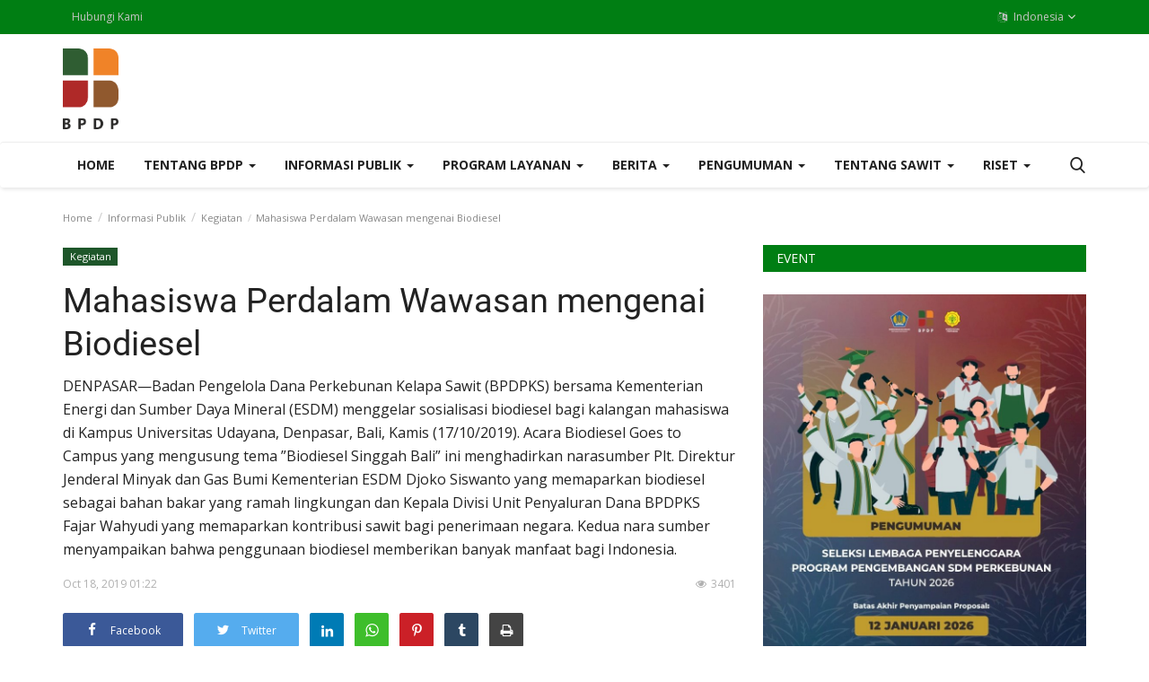

--- FILE ---
content_type: text/html; charset=UTF-8
request_url: https://www.bpdp.or.id/mahasiswa-perdalam-wawasan-mengenai-biodiesel
body_size: 105713
content:
<!DOCTYPE html>
<html lang="Id">
<head>
    <meta charset="utf-8">
    <meta http-equiv="X-UA-Compatible" content="IE=edge">
    <meta name="viewport" content="width=device-width, initial-scale=1">
    <title>Mahasiswa Perdalam Wawasan mengenai Biodiesel - Beranda</title>
    <meta name="description" content="DENPASAR—Badan Pengelola Dana Perkebunan Kelapa Sawit (BPDPKS) bersama Kementerian Energi dan Sumber Daya Mineral (ESDM) menggelar sosialisasi biodiesel bagi kalangan mahasiswa di Kampus Universitas Udayana, Denpasar, Bali, Kamis (17/10/2019).

Acara Biodiesel Goes to Campus yang mengusung tema ”Biodiesel Singgah Bali” ini menghadirkan narasumber Plt. Direktur Jenderal Minyak dan Gas Bumi Kementerian ESDM Djoko Siswanto yang memaparkan biodiesel sebagai bahan bakar yang ramah lingkungan dan Kepala Divisi Unit Penyaluran Dana BPDPKS Fajar Wahyudi yang memaparkan kontribusi sawit bagi penerimaan negara.

Kedua nara sumber menyampaikan bahwa penggunaan biodiesel memberikan banyak manfaat bagi Indonesia."/>
    <meta name="keywords" content=""/>
    <meta name="author" content="Codingest"/>
    <meta property="og:locale" content="en_US"/>
    <meta property="og:site_name" content="BPDP"/>
    <meta property="og:type" content="article"/>
    <meta property="og:title" content="Mahasiswa Perdalam Wawasan mengenai Biodiesel"/>
    <meta property="og:description" content="DENPASAR—Badan Pengelola Dana Perkebunan Kelapa Sawit (BPDPKS) bersama Kementerian Energi dan Sumber Daya Mineral (ESDM) menggelar sosialisasi biodiesel bagi kalangan mahasiswa di Kampus Universitas Udayana, Denpasar, Bali, Kamis (17/10/2019).

Acara Biodiesel Goes to Campus yang mengusung tema ”Biodiesel Singgah Bali” ini menghadirkan narasumber Plt. Direktur Jenderal Minyak dan Gas Bumi Kementerian ESDM Djoko Siswanto yang memaparkan biodiesel sebagai bahan bakar yang ramah lingkungan dan Kepala Divisi Unit Penyaluran Dana BPDPKS Fajar Wahyudi yang memaparkan kontribusi sawit bagi penerimaan negara.

Kedua nara sumber menyampaikan bahwa penggunaan biodiesel memberikan banyak manfaat bagi Indonesia."/>
    <meta property="og:url" content="http://www.bpdp.or.id/mahasiswa-perdalam-wawasan-mengenai-biodiesel"/>
    <meta property="og:image" content="https://www.bpdp.or.id/wp-content/uploads/2019/10/biodiesel-goest-to-campus-bali-1.jpg"/>
    <meta property="og:image:width" content="750"/>
    <meta property="og:image:height" content="500"/>
    <meta property="article:author" content="tejesuka"/>
    <meta property="fb:app_id" content=""/>
    <meta property="article:published_time" content="2019-10-18 01:22:09"/>
    <meta property="article:modified_time" content="2019-10-18 01:22:09"/>
    <meta name="twitter:card" content="summary_large_image"/>
    <meta name="twitter:site" content="@BPDP"/>
    <meta name="twitter:creator" content="@tejesuka"/>
    <meta name="twitter:title" content="Mahasiswa Perdalam Wawasan mengenai Biodiesel"/>
    <meta name="twitter:description" content="DENPASAR—Badan Pengelola Dana Perkebunan Kelapa Sawit (BPDPKS) bersama Kementerian Energi dan Sumber Daya Mineral (ESDM) menggelar sosialisasi biodiesel bagi kalangan mahasiswa di Kampus Universitas Udayana, Denpasar, Bali, Kamis (17/10/2019).

Acara Biodiesel Goes to Campus yang mengusung tema ”Biodiesel Singgah Bali” ini menghadirkan narasumber Plt. Direktur Jenderal Minyak dan Gas Bumi Kementerian ESDM Djoko Siswanto yang memaparkan biodiesel sebagai bahan bakar yang ramah lingkungan dan Kepala Divisi Unit Penyaluran Dana BPDPKS Fajar Wahyudi yang memaparkan kontribusi sawit bagi penerimaan negara.

Kedua nara sumber menyampaikan bahwa penggunaan biodiesel memberikan banyak manfaat bagi Indonesia."/>
    <meta name="twitter:image" content="https://www.bpdp.or.id/wp-content/uploads/2019/10/biodiesel-goest-to-campus-bali-1.jpg"/>
    <link rel="canonical" href="http://www.bpdp.or.id/mahasiswa-perdalam-wawasan-mengenai-biodiesel"/>
    <link rel="alternate" href="http://www.bpdp.or.id/en/" hreflang="en-US"/>
    <link rel="alternate" href="http://www.bpdp.or.id/" hreflang="id"/>
    <link rel="shortcut icon" type="image/png" href="http://www.bpdp.or.id/uploads/logo/logo_5db2e9efe4db7.png"/>
    <!-- Font-icons CSS -->
    <link href="http://www.bpdp.or.id/assets/vendor/font-icons/css/varient-icons.min.css" rel="stylesheet"/>
    <link href="https://fonts.googleapis.com/css?family=Open+Sans:300,400,600,700&amp;subset=cyrillic-ext,greek-ext,latin-ext,vietnamese" rel="stylesheet">    <link href="https://fonts.googleapis.com/css?family=Roboto:300,400,500,700&amp;subset=cyrillic-ext,greek-ext,latin-ext,vietnamese" rel="stylesheet">    
    <!-- Plugins -->
    <link href="http://www.bpdp.or.id/assets/css/plugins-1.6.css" rel="stylesheet"/>
    <style>
        @font-face{font-family:'Roboto';font-weight:500;font-style:normal;src:url([data-uri]) format('woff')}@font-face{font-family:'Roboto';font-weight:400;font-style:Normal;src:url([data-uri]) format('woff')}html{text-decoration:none}body{font-family:"Open Sans","Helvetica","Arial",sans-serif;font-size:14px;font-weight:normal;font-style:normal;color:#222!important;line-height:24px}a{-moz-transition:all .2s ease-in-out 0s;-webkit-transition:all .2s ease-in-out 0s;transition:all .2s ease-in-out 0s;color:#222;outline:none!important}a:hover{text-decoration:none}a:focus,a:active{outline:none!important;text-decoration:none}button{-moz-transition:all .2s ease-in-out 0s;-webkit-transition:all .2s ease-in-out 0s;transition:all .2s ease-in-out 0s;outline:none!important}img{text-indent:-9999px;color:transparent}label{font-weight:600}.h1,.h2,.h3,.h4,.h5,.h6,h1,h2,h3,h4,h5,h6{font-family:"Roboto","Helvetica","Arial",sans-serif;font-weight:500}.m-0{margin:0}.m-0-imp{margin:0!important}.p-0{padding:0}.p-0-im{padding:0!important}.m-t-0{margin-top:0!important}.m-b-0{margin-bottom:0!important}.m-r-0{margin-right:0!important}.m-t-5{margin-top:5px}.p-t-15{padding-top:15px}.p-b-15{padding-bottom:15px}.p-t-30{padding-top:30px}.p-b-30{padding-bottom:30px}.m-b-5{margin-bottom:5px}.m-b-10{margin-bottom:10px}.m-b-15{margin-bottom:15px}.m-b-30{margin-bottom:30px}.m-t-10{margin-top:10px}.m-t-15{margin-top:15px}.m-t-30{margin-top:30px}.display_tablerow{display:table-row}.display-block{display:block}.breadcrumb>li+li:before{content:"/";padding:0 2px}.breadcrumb{margin-bottom:13px;min-height:30px;margin-top:20px;background-color:transparent;color:#888;padding:0}.breadcrumb .breadcrumb-item a{color:#888;font-size:11px}.breadcrumb>.active{color:#888;font-size:11px}.title-index{text-align:center;height:0;margin:0;padding:0;line-height:0;color:transparent;text-indent:-9999px}.form-input{border:1px solid #e6e6e6;outline:none!important;color:#494949;height:42px;font-size:14px;line-height:18px;padding:10px 20px;box-shadow:none!important;border-radius:3px}.auth-form-input{box-shadow:none!important;border:0;outline:none!important;color:#494949;height:40px;font-size:14px;line-height:18px;padding:10px 20px;box-shadow:none;border-radius:2px;border:1px solid #e6e6e6}.form-textarea{resize:vertical;min-height:100px;border:1px solid #dfe0e6;color:#494949;padding:10px 20px;border-radius:3px;box-shadow:none!important}.auth-form-input:focus{outline:0 none}.form-textarea:focus{outline:0 none}.error-message{margin-top:15px;margin-left:20px}.error-message p{position:relative;color:#d43f3a;margin-bottom:5px;font-size:13px;text-align:left;display:list-item!important;list-style:disc!important}.success-message{margin-top:15px}.success-message p{position:relative;color:#009145;margin-bottom:5px}.center-box{margin:0 auto;float:none}.btn-sm{padding:.6rem 1.4rem;border-radius:.3rem;line-height:1.5}.btn-md{padding:.8rem 1.6rem;border-radius:.3rem;line-height:1.5}.btn-lg{padding:.540rem 1.6rem;line-height:1.5;border-radius:.20rem}.btn-custom{color:#fff!important;font-size:14px;font-weight:400;outline:0!important;box-shadow:none!important}.btn-custom:hover,.btn-custom:focus,.btn-custom:active{color:#fff!important}.btn-custom .disabled,.btn-custom:disabled{color:#fff!important}.btn-create{padding:.35rem 1.6rem;border-radius:.2rem;line-height:1.5;font-size:14px;text-transform:none}.btn-block{width:100%;display:block;padding:1rem 1.6rem}.relative{position:relative!important}.jconfirm.jconfirm-modern .jconfirm-box .jconfirm-buttons button{padding:8px 14px;text-transform:none;outline:none!important}.row-custom{display:block;width:100%;max-width:100%;float:left;position:relative}#wrapper{min-height:740px}.top-bar{background:#161616;padding:4px 0;-moz-transition:all .2s ease-in-out 0s;-webkit-transition:all .2s ease-in-out 0s;transition:all .2s ease-in-out 0s}.top-bar .top-menu{margin:0;padding:0;float:left}.top-bar .top-menu-right{margin:0;padding:0;float:right}.top-bar .top-menu>li{display:inline-block!important;list-style:none;line-height:28px;height:30px}.top-bar .top-menu-left li{line-height:30px}.top-bar .top-li-auth{margin-right:15px}.top-bar .top-menu>li>a{color:#c4c4c4;display:block;padding:0 10px;font-size:12px;height:30px;line-height:30px;position:relative}.top-bar .top-menu li a:hover{color:#fff}.top-bar .top-menu li span{color:#ddd;display:inline-block;font-size:12px}.top-bar .top-menu .dropdown-menu{border:1px solid #e6e6e6;min-width:170px;padding:0;left:-20px!important;z-index:999999;margin-top:4px}.top-bar .top-menu .dropdown li{display:block;width:100%;max-width:100%;padding:3px 4px}.profile-dropdown .dropdown-menu li:last-child{border-top:1px solid #e6e6e6}.top-bar .top-menu .dropdown li a{width:100%;max-width:100%;color:#222;display:block;font-size:14px;font-weight:500;line-height:24px;padding:4px 15px;position:relative;text-align:left}.top-bar .top-menu .dropdown li a:hover{background-color:#f5f5f5}.top-bar .top-menu .lang-dropdown li a{padding:4px 16px}.top-bar .top-menu .dropdown li a i{display:inline-block;width:17px;text-align:left}.top-bar .top-menu-right{margin:0;padding:0;float:right;height:30px}.top-menu .profile-dropdown .a-profile{font-weight:500}.top-menu .profile-dropdown img{border-radius:100%;display:inline-block;height:30px;margin-right:5px;width:30px;border:1px solid #545454;position:relative;top:-1.3px;left:0}.top-menu .profile-dropdown li{height:auto;line-height:30px}.top-menu .top-li-auth a{display:inline-block!important}.top-menu .top-li-auth span{color:#ddd}.logo-banner{padding:15px 0}.logo-banner .left{width:auto;float:left;width:auto;height:90px;line-height:90px;position:relative}.logo-banner .left a{display:block;vertical-align:middle}.logo-banner .left .logo{max-width:240px;max-height:90px;position:relative;vertical-align:middle}.logo-banner .right{width:auto;float:right;height:90px;line-height:90px}.logo-banner .pull-right a img{vertical-align:top}.navbar{margin:0}.navbar-default{position:relative;-moz-transition:all .2s ease-in-out 0s;-webkit-transition:all .2s ease-in-out 0s;transition:all .2s ease-in-out 0s;width:100%;border:0;text-transform:none}.main-menu{background-color:#fff;border-top:1px solid #eee;box-shadow:1px 2px 4px rgba(0,0,0,0.1)}.navbar-default .navbar-brand{display:none}.navbar-default .navbar-nav{height:50px}.navbar-default .navbar-nav>li>a{color:#222!important;display:inline-block;font-size:14px;font-weight:700;line-height:50px;padding:0 16px;position:relative;text-transform:uppercase}.navbar-default .navbar-nav>.active>a{background-color:#fff}.navbar-default .navbar-nav>.active>a::after,.navbar-default .navbar-nav>li>a:hover:after{content:"";height:3px;left:0;position:absolute;right:0;bottom:0}.navbar-default .navbar-nav>li>.no-after::after{display:none!important}.navbar-default .navbar-nav>.active>a,.navbar-default .navbar-nav>.active>a:focus,.navbar-default .navbar-nav>.active>a:hover{background-color:#fff}.megamenu .nav,.megamenu .collapse,.megamenu .dropup,.megamenu .dropdown{position:static}.megamenu .container{position:relative}.megamenu .dropdown-menu{left:auto;box-shadow:0 6px 6px rgba(0,0,0,0.176);border-radius:0}.dropdown-mega{padding:0 15px!important}.megamenu .megamenu-content{padding:0}.megamenu .megamenu-content li{display:table;width:100%}.megamenu .megamenu-content h3{margin-top:0;font-size:18px}.megamenu .dropdown.megamenu-fw .dropdown-menu{left:0;right:0;width:100%;max-width:1140px;margin:auto;border:0;top:48px;background-color:#fafafa;border-top:3px solid transparent}.navbar-default .sub-menu-left{display:table-cell;vertical-align:top;height:auto;width:20%;background-color:#f8f8f8;position:relative;height:100%;min-height:100%}.navbar-default .sub-menu-right{display:table-cell;vertical-align:top;padding:20px;width:80%;background-color:#fff;min-height:260px}.navbar-default .sub-menu-right .active{display:block!important}.navbar-default .sub-menu-left .nav-sub-categories{margin:0;padding:0;text-align:left}.navbar-default .sub-menu-left .nav-sub-categories li{list-style:none}.navbar-default .sub-menu-left .nav-sub-categories .active a{background-color:#fff}.navbar-default .sub-menu-left .nav-sub-categories li a{background:#fafafa;border-bottom:1px solid #efefef;color:#222;display:block;font-size:12px;font-weight:600;padding:4px 20px;text-decoration:none;-moz-transition:all .2s ease-in-out 0s;-webkit-transition:all .2s ease-in-out 0s;transition:all .2s ease-in-out 0s}.navbar-default .sub-menu-left .nav-sub-categories li a:hover{background:#fff}.navbar-default .sub-menu-left .nav-sub-categories li a:active{background:#fff}.navbar-default .menu-post-item{padding-left:10px;padding-right:10px}.navbar-default .row-menu-right{margin-left:-10px;margin-right:-10px}.navbar-default .menu-post-item img{margin-bottom:7px}.navbar-default .menu-post-item .title{font-size:13px;line-height:18px;font-weight:500;margin-bottom:5px}.navbar-default .menu-post-item .title a{display:block}.navbar-default .sub-menu-inner{display:none;min-height:210px}.navbar-default .dropdown:hover .dropdown-top{display:block}.navbar-default .navbar-nav>.open>a,.navbar-default .navbar-nav>.open>a:focus,.navbar-default .navbar-nav>.open>a:hover{background-color:transparent!important;color:#222}.dropdown-more-icon:after{display:none}.dropdown-more-icon{vertical-align:middle}.dropdown-more-icon i{font-size:24px;position:relative}.dropdown-more{border:0;padding:0;top:50px}.dropdown-more>li{position:relative;border-bottom:1px solid #f3f3f3;width:100%;display:block}.dropdown-more>li:last-child{border:0}.dropdown-more>li>a{font-weight:500;padding:8px 24px 8px 15px;width:100%;display:block;position:relative;font-size:13px;min-width:180px}.dropdown-more>li>a:hover{background-color:#fafafa}.dropdown-more>li>a>span{font-size:12px;position:absolute;right:13px}.dropdown-more>li>ul{left:100%!important;top:0;border:0;padding:0;display:none;margin:0!important}.dropdown-more>li>ul>li{position:relative;border-bottom:1px solid #f3f3f3;width:100%;display:block}.dropdown-more>li>ul>li:last-child{border:0}.dropdown-more>li>ul>li>a{font-weight:500;padding:8px 15px;width:100%;display:block;position:relative;font-size:13px;min-width:180px}.dropdown-more-icon:hover .dropdown-more{display:block}.dropdown-more-item:hover .dropdown-sub{display:block!important}.open{display:block!important}.nav-mobile{display:none;width:100%;float:left;position:relative;padding:18px 15px;background-color:#fff;box-shadow:1px 2px 4px rgba(0,0,0,0.1)}.nav-mobile .left{text-align:left;height:40px}.mobile-menu-icon{width:30px;height:40px;line-height:40px;margin:auto;display:block;font-size:24px;cursor:pointer;margin:0}.nav-mobile .logo-cnt{width:100%;display:block;text-align:center}.nav-mobile .logo-cnt a{display:inline-block}.nav-mobile .logo-cnt .logo{max-width:130px;max-height:40px;vertical-align:middle}.mobile-menu{display:none;height:100%;width:0;position:fixed;z-index:9999999;top:0;left:0;bottom:0;text-align:center;overflow-y:auto;-webkit-transition:all 250ms ease;-moz-transition:all 250ms ease;-ms-transition:all 250ms ease;-o-transition:all 250ms ease;transition:all 250ms ease;background-color:#fff}.mobile-menu-inner{padding:60px 25px 60px 25px;position:relative}.mobile-menu .closebtn{font-size:24px;line-height:40px;position:absolute;right:20px;top:20px}.mobile-menu .mobile-menu-logo-cnt{margin-bottom:30px}.mobile-menu .mobile-menu-logo-cnt img{width:auto;height:auto;max-width:170px;max-height:170px}.mobile-menu .nav>li>a{padding-top:6px;padding-bottom:6px}.mobile-menu .nav{margin:0;width:100%}.mobile-menu .nav li{display:block;width:100%;text-align:left}.mobile-menu .nav li:last-child{border:0!important}.mobile-menu .nav>li>a{padding-left:0;padding-right:0;font-size:15px;font-weight:500;line-height:24px;white-space:nowrap}.mobile-menu .nav>li>a:hover,.mobile-menu .nav>li>a:focus,.mobile-menu .nav>li>a:active{background-color:transparent!important}.mobile-menu .nav .open>a,.mobile-menu .nav .open>a:focus,.mobile-menu .nav .open>a:hover{background-color:transparent!important}.mobile-dropdown-arrow{display:inline-block;width:30px;height:26px;float:right;text-align:right;line-height:26px;font-size:12px;position:absolute;right:5px}.mobile-menu .dropdown-menu{padding:0;margin:0}.mobile-menu .dropdown-menu li{border:0;display:block;width:100%;line-height:20px}.mobile-menu .dropdown-menu li a{padding-left:0;padding-right:0;font-size:14px;font-weight:500;line-height:24px;white-space:nowrap;padding:5px 15px;display:inline-block}.mobile-menu .dropdown-menu>li>a:hover,.mobile-menu .dropdown-menu>li>a:focus,.mobile-menu .dropdown-menu>li>a:active{background-color:transparent!important}.mobile-menu .profile-dropdown img{border-radius:50%;display:inline-block;height:35px;width:35px;margin-right:5px}.mobile-menu .nav>li>a i{float:right}.mobile-menu-social{display:block;margin:0;padding:0;margin-top:30px;min-width:225px}.mobile-menu-social li{list-style:none;display:inline-block;margin-left:15px;margin-bottom:5px}.mobile-menu-social li a{font-size:18px}.mobile-menu-social li a:hover,.mobile-menu-social li a:focus{font-size:18px}.mobile-menu-social li:first-child{margin:0}.dropdown-mobile-languages{display:inline-block!important;width:auto;margin:0 auto;margin-top:15px}.dropdown-mobile-languages .dropdown-menu{margin:0!important;left:-40px}.dropdown-mobile-languages .dropdown-menu a{text-transform:none!important}.li-search{position:relative}.search-icon{font-size:17px!important;cursor:pointer}.search-icon .icon-times{font-size:14px!important}.nav-mobile .search-icon{font-size:20px!important;position:relative;top:-1px}.search-icon:hover:after{background-color:transparent!important}.search-form{display:none;width:320px;position:absolute;right:15px;top:50px;background-color:#fff;z-index:999999;box-shadow:0 6px 12px rgba(0,0,0,0.176);padding:10px}.search-form .form-input{border:0!important;box-shadow:none;color:#949494;height:40px;line-height:14px;padding:10px 65px 10px 20px;background-color:#f8f8f8}.search-form button{border:0!important;box-shadow:none;color:#fff!important;font-size:16px;width:40px;height:40px;text-align:center;position:absolute;right:10px;top:10px;border-radius:0;line-height:10px}.nav-mobile .right{text-align:right;height:40px;line-height:40px}.mobile-nav-search{display:none}.mobile-nav-search .search-icon{font-size:18px!important;color:#222}#featured{width:100%;height:436px;position:relative;display:block;float:left;margin-top:25px;overflow:hidden}#featured .featured-left{width:50%;height:436px;position:relative;display:block;float:left;padding-right:1px}#featured .featured-right{width:50%;height:436px;position:absolute;display:block;top:0;right:0;bottom:0;padding-left:1px}#featured .featured-boxes-top{display:flex;position:relative;width:100%;padding-bottom:1px}#featured .featured-boxes-bottom{display:flex;position:relative;width:100%;padding-top:1px}#featured .featured-box{flex:1;width:50%;height:217.35px;position:relative;overflow:hidden}#featured .box-1{padding-right:1px}#featured .box-2{padding-left:1px}#featured .box-3{padding-right:1px}#featured .box-4{padding-left:1px}#featured .featured-box .box-inner{position:relative;width:100%;height:217.35px;display:block}.featured-slider{position:relative;width:100%;max-height:436px;display:block}.featured-slider .featured-slider-item{width:100%;height:436px;position:relative;background-color:#eee}.featured-slider .featured-slider-item .category-label{position:absolute;top:20px;left:20px}.featured-slider .featured-slider-item .img-link::after{background:rgba(0,0,0,0) linear-gradient(to bottom,rgba(0,0,0,0) 0,rgba(0,0,0,0.36) 50%,rgba(0,0,0,0.60) 100%);bottom:0;content:"";height:50%;opacity:.9;position:absolute;transition:all .3s ease-in 0s;width:100%;will-change:opacity;display:block}.featured-slider .featured-slider-item img{width:100%;height:100%;display:block}.featured-slider .featured-slider-item .caption{position:absolute;bottom:0;left:0;padding:15px 20px 15px 20px;pointer-events:none}.featured-slider .featured-slider-item .caption .category-link{pointer-events:auto}.featured-slider .featured-slider-item .caption .title{color:#fff;font-size:22px;font-weight:500;line-height:28px;margin-top:10px;position:relative}.featured-slider .featured-slider-item .caption .title a{color:#fff}.featured-slider .featured-slider-item .post-meta span{color:#b0b0b0}.featured-slider .featured-slider-item .post-meta a{color:#b0b0b0}.featured-slider .owl-nav{position:absolute;height:32px;width:100%;max-width:100%;top:0;bottom:0;margin:auto;pointer-events:none}.featured-slider .owl-nav .owl-prev{font-size:32px;color:#fff;float:left;height:32px;width:32px;line-height:32px;text-align:center;position:relative;left:5px;opacity:0;z-index:2;background-color:transparent!important;border:none!important;box-shadow:none!important;padding:0;pointer-events:auto;text-align:right!important}.featured-slider .owl-nav .owl-next{font-size:32px;color:#fff;float:right;height:32px;width:32px;line-height:32px;position:relative;right:5px;text-align:center;opacity:0;z-index:2;background-color:transparent!important;border:none!important;box-shadow:none!important;padding:0;pointer-events:auto;text-align:left}.featured-slider .owl-nav i:before{width:18px!important}.featured-slider .featured-slider-item .post-meta{margin-bottom:0;position:relative;z-index:14}.featured-slider .featured-slider-item .post-meta a{pointer-events:auto}.featured-left:hover .owl-prev,.featured-left:hover .owl-next{-moz-transition:all .4s ease-in-out 0s;-webkit-transition:all .4s ease-in-out 0s;transition:all .4s ease-in-out 0s;opacity:.7}.featured-box .img-post{width:auto;display:block;position:relative}.featured-box .category-label{position:absolute;top:20px;left:20px}.featured-box .caption{position:absolute;bottom:0;left:0;padding:0 20px 15px 20px;pointer-events:none}.featured-box .overlay{background:rgba(0,0,0,0) linear-gradient(to bottom,rgba(0,0,0,0) 0,rgba(0,0,0,0.46) 50%,rgba(0,0,0,0.80) 100%);bottom:0;content:"";height:50%;opacity:.9;position:absolute;transition:all .3s ease-in 0s;width:100%;will-change:opacity}.featured-box .caption h3{margin-bottom:0}.featured-box .caption a{pointer-events:auto}.featured-box .caption .title{font-size:15px;color:#fff!important;line-height:21px;font-weight:500;overflow-wrap:break-word}.featured-box .caption .post-meta{margin-bottom:0}.featured-box .post-meta span{color:#b0b0b0}.featured-box .post-meta a{color:#b0b0b0}.category-label{background-color:#0a0a0a;color:#fff;display:inline-block;font-size:11px;font-weight:400;position:relative;height:1.8em;line-height:1.8;padding:0 .7em;cursor:pointer;z-index:100;pointer-events:auto;white-space:nowrap}.owl-dots{position:absolute;bottom:30px;width:auto!important;left:0;right:0;margin:auto;text-align:center}.owl-dot{display:block;width:12px;height:12px;border-radius:100%;display:inline-block;float:left;margin-right:5px}.owl-dot span{display:block;width:12px;height:12px;border-radius:100%;display:inline-block;float:left;margin-right:5px;background-color:#b1b1b1}.owl-dots .active span{background-color:#fff}.owl-stage-outer::after{width:1px;content:" ";position:absolute;top:0;left:0;height:100%;background-color:white}.index-wrapper{margin-top:45px}.news-ticker-cnt{margin:25px 0;display:block;width:100%}.news-ticker-cnt .left{float:left}.news-ticker{height:30px;line-height:30px;display:block}.news-ticker-title{line-height:1;-webkit-user-select:none;-moz-user-select:none;-ms-user-select:none;user-select:none;background-color:#161616;color:#fff;display:inline-block;font-size:13px;font-weight:400;text-transform:uppercase;left:15px;padding:8px 10px;top:0}.news-ticker ul{display:block;height:30px;padding-left:15px}.news-ticker ul li{height:30px;line-height:30px;list-style:none;font-weight:600;display:none;width:800px;white-space:nowrap;overflow:hidden!important;text-overflow:ellipsis}.news-ticker-sep{width:100%;display:block;height:30px}.news-ticker-btn-cnt{position:absolute;right:15px;top:2px}.bnt-news-ticker{width:24px;height:24px;line-height:24px;text-align:center;display:inline-block;color:#333!important;border:1px solid #ddd;font-size:11px;position:relative;top:1px}#content{min-height:400px}.section{display:block;width:100%;height:auto;float:left;position:relative;margin-bottom:30px}.section .section-head{width:100%;display:block;position:relative;float:left}.section .section-head .title{float:left;display:inline-block}.section .section-content{width:100%;display:block;position:relative;float:left;margin-top:25px}.section .section-content .tab-content{width:100%;display:block}.section .nav-tabs{border:0}.section .nav-tabs>li{margin:0;margin-left:15px}.section .nav-tabs>li>a{color:#999;border:0!important;padding:0;line-height:26px;font-weight:400}.section .nav-tabs>li>a:focus,.section .nav-tabs>li>a:hover,.section .nav-tabs>li>a:active{-moz-border-bottom-colors:none;-moz-border-left-colors:none;-moz-border-right-colors:none;-moz-border-top-colors:none;background-color:#fff;border:0!important;color:#222}.section .nav-tabs>li.active>a,.section .nav-tabs>li.active>a:focus,.section .nav-tabs>li.active>a:hover{-moz-border-bottom-colors:none;-moz-border-left-colors:none;-moz-border-right-colors:none;-moz-border-top-colors:none;background-color:#fff;border:0!important;color:#222;cursor:default}.section .section-content .nav-tabs li a{color:#999}.section .section-content .title{font-family:'Roboto',sans-serif;font-weight:500}.section .section-head{border-bottom:2px solid #161616}.section .section-head .title{height:30px;line-height:30px;padding:0 15px;background-color:#161616;color:#fff;font-family:"Open Sans","Helvetica","Arial",sans-serif;display:inline-block;font-size:14px;font-weight:400;margin-bottom:-1px;text-transform:uppercase;margin-top:0}.section .section-head .title a{color:#fff!important}.post-meta{display:block;width:100%;float:left}.post-meta span{list-style:none;float:left;margin-right:8px;color:#999;font-size:11px;display:block}.post-meta a{list-style:none;float:left;margin-right:8px;color:#999;font-size:11px;display:block;font-weight:600}.post-meta span i{margin-right:5px}.post-item-small{display:table;width:100%;position:relative;float:left;padding-bottom:25px}.post-item-small .left{display:table-cell;width:106px;height:74px;position:relative}.post-item-small .right{display:table-cell;vertical-align:top;padding-left:15px;position:relative}.post-item-small img{width:106px;height:74px;float:left}.post-item-small .title{margin:0;line-height:21px;font-size:14px;font-weight:500}.post-item-small .title a{display:block}.small-post-meta{display:block;margin:0}.small-post-meta span{list-style:none;float:left;margin-right:8px;color:#b0b0b0;font-size:11px;display:block}.small-post-meta a{list-style:none;float:left;margin-right:8px;color:#b0b0b0;font-size:11px;display:block;font-weight:600}.small-post-meta span i{margin-right:5px}.sub-block-tabs-mobile{display:none}.btn-block-more{position:absolute;border:0!important;background-color:transparent!important;font-size:16px;right:0;height:20px;color:#555!important;top:-3px;outline:none!important}.btn-block-more .more{font-size:27px;line-height:32px;height:20px!important;width:22px!important;display:inline-block;outline:none!important;margin-right:5px}.btn-block-more .caret{position:relative;top:-7px}.sub-block-dropdown{min-width:190px;padding:10px 15px}.sub-block-dropdown ul{float:left!important;width:100%;display:block}.sub-block-dropdown ul li{display:block;width:100%;margin:0!important;padding:5px 0 5px 0;float:none}.sub-block-dropdown ul li a{padding:6px;display:block}.post-item-mid{display:block;float:left;width:100%;position:relative;margin-bottom:15px}.post-item-mid .title{font-size:16px;line-height:22px;text-transform:none;font-weight:500;margin-bottom:5px;margin-top:10px}.post-item-mid .title a{display:block}.post-item-mid .description{color:#777;font-size:14px;float:left;line-height:22px}.post-item-mid img{width:100%}.post-item-horizontal{position:relative;float:left;width:100%;height:auto;margin-bottom:30px}.post-item-horizontal .col-sm-5{width:48.6667%}.post-item-horizontal .col-sm-7{width:51.333%}.post-item-horizontal .category-label{left:23px;position:absolute;top:8px;z-index:10}.post-item-horizontal .title{float:left;display:block;width:100%;font-size:22px;font-weight:500;line-height:28px;text-transform:none;margin-top:10px}.post-item-horizontal .title a{display:block}.post-item-horizontal .small-post-meta{float:left;display:block;width:100%;margin-bottom:10px}.post-item-horizontal .description{color:#777;float:left;line-height:22px;font-size:13px}.post-item-video-big{display:block;width:100%;float:left;position:relative;margin-bottom:30px}.post-item-video-big .post-item-image{height:422px;overflow:hidden}.post-item-video-big .overlay{background:rgba(0,0,0,0) linear-gradient(to bottom,rgba(0,0,0,0) 0,rgba(0,0,0,0.30) 50%,rgba(0,0,0,0.88) 100%) repeat scroll 0 0;bottom:0;content:"";height:60%;opacity:.8;position:absolute;transition:all .3s ease-in 0s;width:100%;will-change:opacity}.post-item-video-big .caption{position:absolute;bottom:0;left:0;padding:0 20px 20px 20px;pointer-events:none}.post-item-video-big .title{color:#fff;font-size:24px;font-weight:500;line-height:28px;margin-top:10px;margin-bottom:10px}.post-item-video-big .title a{color:#fff}.post-item-video-big .caption .category-label{margin-bottom:5px}.post-item-video-big .small-post-meta a{pointer-events:auto}.a-view-all{border:0 none;color:#999;font-size:13px;font-weight:400;line-height:26px;padding:0;float:right}.btn-load-more{background:#fff;border:1px solid #e5e5e5;display:block;font-size:13px;line-height:20px;margin:0 auto;padding:14px 10px;text-align:center;transition:all .25s ease 0s;color:#333;border-radius:1px;width:100%;max-width:100%;font-weight:600}.load-more-spinner{display:none}.spinner{width:70px;text-align:center;margin:30px auto}.spinner>div{width:15px;height:15px;border-radius:100%;display:inline-block;-webkit-animation:sk-bouncedelay 1.4s infinite ease-in-out both;animation:sk-bouncedelay 1.4s infinite ease-in-out both}.spinner .bounce1{-webkit-animation-delay:-0.32s;animation-delay:-0.32s}.spinner .bounce2{-webkit-animation-delay:-0.16s;animation-delay:-0.16s}@-webkit-keyframes sk-bouncedelay{0%,80%,100%{-webkit-transform:scale(0)}40%{-webkit-transform:scale(1.0)}}@keyframes sk-bouncedelay{0%,80%,100%{-webkit-transform:scale(0);transform:scale(0)}40%{-webkit-transform:scale(1.0);transform:scale(1.0)}}.sidebar-widget{position:relative;width:100%;float:left;display:block;margin-bottom:30px}.sidebar-widget .widget-head{background-color:#161616;display:block;line-height:1!important}.sidebar-widget .widget-head .title{position:relative;color:#fff;font-family:"Open Sans","Helvetica","Arial",sans-serif;font-weight:400;text-transform:uppercase;font-size:14px;line-height:1!important;margin-bottom:0;margin-top:0;padding:8px 15px}.sidebar-widget .widget-body{padding-top:25px;display:block;float:left;width:100%}.widget-follow{padding:0;margin:0;width:100%;height:auto;display:block;float:left}.widget-follow li{list-style:none;float:left;width:49%;margin-right:2%;margin-bottom:7px}.widget-follow li:nth-child(even){margin-right:0!important}.widget-follow li a{display:block;height:40px;line-height:40px;color:#fff;border-radius:.25rem}.widget-follow li a i{position:relative;display:inline-block;width:45px;padding-left:15px;height:40px;float:left;text-align:left;line-height:40px}.widget-follow li a span{position:relative;float:left;display:inline-block;font-size:13px}.widget-follow li a:hover{opacity:.8}.widget-follow li a.facebook{background:#3b5998!important}.widget-follow li a.twitter{background:#55acee}.widget-follow li a.instagram{background:#125688}.widget-follow li a.linkedin{background:#007bb5}.widget-follow li a.pinterest{background:#cb2027}.widget-follow li a.tumblr{background:#2c4762}.widget-follow li a.vk{background:#4D76A1}.widget-follow li a.telegram{background:#08c}.widget-follow li a.youtube{background:#b00}.sidebar-widget .popular-posts{margin:0;padding:0}.widget-popular-posts .widget-body{padding-top:15px}.widget-popular-posts .nav-tabs{margin-bottom:25px;border-bottom:1px solid #eee}.widget-popular-posts .nav-tabs .active{border-bottom:2px solid #777}.widget-popular-posts .nav-tabs li{width:33.33%}.widget-popular-posts .nav-tabs li a{color:#888;border:0!important;background-color:transparent!important;width:100%;font-size:13px;padding:0;padding-bottom:10px;text-align:center}.widget-popular-posts .nav-tabs .active a{color:#333}.sidebar-widget .popular-posts li{list-style:none;display:block;width:100%;position:relative;float:left}.sidebar-widget .recommended-posts{margin:0;padding:0}.sidebar-widget .recommended-posts li{list-style:none;display:block;width:100%;position:relative;float:left}.sidebar-widget .recommended-posts li .title{margin:0}.sidebar-widget .recommended-posts li .title a{display:block}.sidebar-widget .recommended-posts li .small-post-meta{margin:0}.sidebar-widget .recommended-posts .recommended-posts-first{margin-bottom:25px}.sidebar-widget .recommended-posts .recommended-posts-first .overlay{background:rgba(0,0,0,0) linear-gradient(to bottom,rgba(0,0,0,0) 0,rgba(0,0,0,0.42) 50%,rgba(0,0,0,0.88) 100%) repeat scroll 0 0;bottom:0;content:"";height:60%;opacity:.8;position:absolute;transition:all .3s ease-in 0s;width:100%;will-change:opacity}.sidebar-widget .recommended-posts .recommended-posts-first .caption{position:absolute;bottom:10px;left:10px;padding-right:10px;pointer-events:none}.sidebar-widget .recommended-posts .recommended-posts-first .title{color:#fff;font-size:20px;font-weight:500;line-height:26px;margin-bottom:5px}.sidebar-widget .recommended-posts .recommended-posts-first .title a{color:#fff}.sidebar-widget .recommended-posts .recommended-posts-first .caption .category-label{margin-bottom:10px}.sidebar-widget .recommended-posts .recommended-posts-first .small-post-meta a{pointer-events:auto}.random-slider .category-label{left:8px!important;top:8px!important}.random-slider .owl-nav{height:0;position:absolute;right:15px;top:15px;width:77px}.random-slider .owl-nav .owl-prev{background:rgba(22,22,22,0.5) none repeat scroll 0 0;color:#fff;float:left;font-size:16px;font-weight:bold;height:36px;line-height:37px;margin-right:5px;text-align:center;width:36px;border:none!important;box-shadow:none!important;position:relative}.random-slider .owl-nav .owl-next{background:rgba(22,22,22,0.5) none repeat scroll 0 0;color:#fff;float:left;font-size:16px;font-weight:bold;height:36px;line-height:37px;text-align:center;width:36px;border:none!important;box-shadow:none!important;position:relative}.random-slider .owl-nav i{opacity:.7}.random-slider:hover .owl-prev,.random-slider:hover .owl-next{-moz-transition:all .4s ease-in-out 0s;-webkit-transition:all .4s ease-in-out 0s;transition:all .4s ease-in-out 0s}.random-slider .post-item{margin-bottom:15px}.sidebar-widget .tag-list{padding:0;margin:0;display:block;float:left;padding-bottom:15px}.sidebar-widget .tag-list li{list-style:none;float:left;margin-right:8px;margin-bottom:8px}.sidebar-widget .tag-list li a{background-color:#f4f4f4;color:#888;display:inline-block;font-size:13px;padding:5px 10px;text-decoration:none;border-radius:.25rem}.sidebar-widget .tag-list li a:hover{color:#fff!important}.poll{display:block;float:left;width:100%;position:relative;padding-bottom:30px;margin-top:30px;border-bottom:1px solid #eee;overflow:hidden}.poll:first-child{margin-top:0!important}.poll:last-child{border:0}.poll .title{font-size:15px;font-weight:500;line-height:22px;text-transform:none;margin-top:0}.poll .option{margin-bottom:15px}.poll .button-cnt{margin-top:30px}.poll .button-cnt button{margin-right:15px}.poll .result{display:none}.poll .result .progress{border-radius:1px;background-color:transparent;box-shadow:none!important;background-color:#f3f3f3;color:#222;margin-bottom:15px;height:12px}.poll .result .progress .progress-bar{font-size:11px;font-weight:600;box-shadow:none!important}.poll .result .progress .progress-bar-0{color:#444}.poll .result .progress .progress-bar-0 span{margin-left:5px}.poll-error-message{color:#E95350;font-size:13px;display:none}.a-view-results{font-size:13px;font-weight:600;cursor:pointer}.total-vote{text-align:center;font-weight:bold;font-size:13px;margin-top:19px;margin-bottom:5px}.poll .result .progress span{position:absolute;right:0;font-weight:600;font-size:11px;line-height:11px}.label-poll-option{font-weight:400;cursor:pointer;display:initial!important}.page-title{margin-top:0;margin-bottom:30px;font-size:26px;line-height:26px;font-weight:400}.page-title strong{font-weight:500!important}.page-breadcrumb{min-height:63px}.page-content{font-size:15px;line-height:26px;overflow-wrap:break-word}.page-content p{overflow-wrap:break-word}.page-content img{max-width:100%!important;position:relative}.auth-modal{text-align:center}.auth-modal:before{content:'';display:inline-block;height:100%;vertical-align:middle;margin-right:-4px}.auth-modal .modal-dialog{display:inline-block;text-align:left;vertical-align:middle}.auth-modal .modal-sm{width:330px;max-width:100%}.auth-modal .modal-header{text-align:center;border:0;border-radius:3px 3px 0 0;display:block;width:100%;padding:15px 0}.auth-modal .modal-header .close{position:absolute;z-index:10;right:15px;font-size:15px;top:15px}.auth-modal .modal-header .modal-title{font-size:24px;position:relative;font-weight:500}.auth-modal .modal-body{padding:30px;padding-top:5px}.auth-modal .form-group{margin-bottom:10px}.page-login{padding-top:30px}.col-profile{margin-bottom:15px;text-align:center}.col-profile .thumbnail{margin:0 auto;max-width:150px;max-height:150px}.col-profile .btn{border-radius:1px;position:relative}.col-option label{margin-left:8px!important;cursor:pointer!important}.title-social-profile{font-size:18px}.btn-login{margin:15px 0;padding:14px 24px}.login-box-cnt{margin:0 auto;width:450px;max-width:450px}.login-box{position:relative;width:100%;padding:30px;margin-bottom:80px;top:0;box-sizing:border-box;border-radius:6px;border:1px solid #e6e6e6;background:#fff;box-shadow:0 1px 1px 0 rgba(0,0,0,0.1);float:left}.login-box .box-footer{display:block;width:100%;float:left;padding:20px 0;text-align:center;background-color:#f6f6f6;border-top:1px solid #eee!important}.login-box .box-footer a{color:#222}.login-box .captcha-cnt{text-align:center}.auth-title{display:block;font-size:24px;font-weight:500;text-align:center;margin-top:0;margin-bottom:20px}.auth-sub-title{font-size:14px;font-weight:400;text-align:center;margin-bottom:10px;margin-top:10px;color:#777}.login-box .auth-sub-title{margin-bottom:30px}.btn-social{width:100%;height:42px;line-height:42px;padding:0;display:block;position:relative;color:#fff!important;font-size:14px;font-weight:400;outline:0!important;box-shadow:none!important;border-radius:.3rem;text-align:left;margin-bottom:5px}.btn-social i{width:50px;display:inline-block;text-align:center;font-size:20px;line-height:20px;margin-right:30px;border-right:1px solid rgba(0,0,0,0.15)}.btn-social-modal i{width:40px;margin-right:10px}.btn-social-facebook{background-color:#4267b2}.btn-social-facebook:hover{background-color:#3459a3}.btn-social-google{background-color:#DF4A32}.btn-social-google:hover{background-color:#c9412b}.btn-social-vk{background-color:#4c75a3}.btn-social-vk:hover{background-color:#39679b}.col-update-profile-title{margin-bottom:30px}.register-terms{font-size:12px;line-height:16px;text-align:center}.register-terms a{font-weight:bold}.social-single-link{float:none;margin:0 auto}.link-forget{color:#222!important}.label-remember{color:#222;cursor:pointer;font-weight:400;-webkit-touch-callout:none;-webkit-user-select:none;-khtml-user-select:none;-moz-user-select:none;-ms-user-select:none;user-select:none;font-size:13px}.p-auth-modal{color:#777;text-align:center;margin-bottom:10px}.p-auth-modal-or{color:#777;text-align:center;margin-top:15px}.auth-box .error-message{margin-top:0;margin-bottom:10px}.form-group-capt{min-height:50px}.post-content{display:block;width:100%;height:auto;float:left;margin-bottom:0}.post-author-meta a{color:#222!important}.post-author-meta img{width:30px;height:30px;border-radius:100%;float:left;margin-right:10px}.post-content .title{font-size:38px;line-height:48px;font-weight:400;margin:10px 0}.post-content .post-summary{width:100%;float:left;display:block;margin-bottom:14px}.post-content .post-summary h2{margin:0!important;font-size:16px;line-height:26px;font-weight:400}.post-content .img-description{text-align:left;font-size:12px;font-style:italic;line-height:18px;color:#666;margin-top:5px}.post-content .post-share{margin-bottom:10px}.post-content .post-meta{margin-bottom:20px}.post-content .post-meta span{margin-right:15px;font-size:12px;color:#b0b0b0}.post-content .post-meta span a{font-size:12px;color:#b0b0b0}.post-content .post-meta .sp-left{float:left;margin-right:15px;margin-left:0}.post-content .post-meta .sp-right{float:right;margin-right:0;margin-left:15px}.post-share{display:table;width:100%;float:left;margin-bottom:15px}.post-share .share-left{display:table-cell;white-space:nowrap;vertical-align:top;padding-right:30px}.post-share .share-right{display:table-cell;vertical-align:top}.post-share .share-box{margin:0;padding:0;text-align:left}.post-share .share-box li{display:inline-block;font-size:12px;line-height:12px;margin-right:8px;margin-bottom:8px}.post-share .share-box .social-btn-sm{height:38px;width:38px;color:#fff;float:left;overflow:hidden;position:relative;border-radius:.25rem;line-height:38px;text-align:center;font-size:15px;-moz-transition:all .2s ease-in-out 0s;-webkit-transition:all .2s ease-in-out 0s;transition:all .2s ease-in-out 0s}.post-share .share-box li .social-btn-lg{color:#fff;float:left;padding:0 25px;line-height:36px;text-decoration:none;-moz-transition:all .2s ease-in-out 0s;-webkit-transition:all .2s ease-in-out 0s;transition:all .2s ease-in-out 0s;height:38px;min-width:110px;border-radius:.25rem}.post-share .share-box li .social-btn-lg span{position:relative}.post-share .share-box li .social-btn-lg:hover{opacity:.8}.post-share .share-box li .social-btn-sm:hover{opacity:.8}.post-share .share-box li .social-btn-lg i{font-size:15px;position:relative;margin-right:10px}.post-share .share-box .share-li-sm{display:none}.post-share .share-title{float:left;font-size:14px;font-weight:600;line-height:42px;margin:0}.post-share .share-title i{margin-right:5px}.share-box li a.facebook{background:#3b5998!important}.share-box li a.twitter{background:#55acee}.share-box li a.linkedin{background:#007bb5}.share-box li a.whatsapp{background:#3EBE2B}.share-box li a.whatsapp i{font-size:17px}.share-box li a.pinterest{background:#cb2027}.share-box li a.tumblr{background:#2c4762}.share-box li a.btn-print{background:#444}.share-box li a.youtube{background:#b00}.share-box li a.add-reading-list{background-color:#bababa;color:#fff!important;font-size:15px!important}.share-box li a.remove-reading-list{background-color:#43A047;color:#fff!important;font-size:15px!important}.post-content .post-image{display:block;float:left;width:100%;max-width:100%;text-align:center;position:relative;margin-bottom:15px}.post-content .post-image .post-image-inner{width:auto;height:auto;max-width:750px;margin:0 auto}.post-content .post-image img{margin:0 auto}.post-content .post-player{display:block;float:left;width:100%;max-width:100%}.post-detail-slider .owl-nav{position:absolute;height:0;width:77px;top:15px;right:15px}.post-detail-slider .owl-nav .owl-prev{padding:0;background:rgba(22,22,22,0.5);color:#fff;float:left;font-size:16px;font-weight:bold;height:36px;line-height:36px;text-align:center;width:36px;margin-right:5px;border:0!important;box-shadow:none!important;position:relative;vertical-align:middle}.post-detail-slider .owl-nav .owl-next{padding:0;background:rgba(22,22,22,0.5);color:#fff;float:left;font-size:16px;font-weight:bold;height:36px;line-height:36px;text-align:center;width:36px;border:0!important;box-shadow:none!important;position:relative}.post-detail-slider .owl-nav i{position:relative;top:0;opacity:.7}.post-content .video-player{display:block;float:left;width:100%;max-width:100%;margin-bottom:20px}.post-content .post-text{clear:both;display:block;width:100%;position:relative;max-width:100%;font-family:Verdana,Geneva,sans-serif;font-size:15px;line-height:26px;overflow-wrap:break-word}.post-text object,.post-text embed,.post-text video,.post-text img{max-width:100%!important}.post-content .post-text table{border-collapse:collapse;overflow:hidden;width:100%;max-width:100%!important;margin:0 auto;position:relative;border:1px solid #f2f2f2;font-size:14px}.post-content .post-text table th{padding:6px 10px;border:0;border-bottom:2px solid #f2f2f2;font-weight:700}.post-content .post-text table tr{border-bottom:1px solid #f2f2f2}.post-content .post-text table tr:nth-child(even){background-color:#f2f2f2}.post-content .post-text table td{padding:6px 12px;border:0!important}.post-content .post-summary{display:block;float:left;font-size:18px;line-height:26px;overflow-wrap:break-word;margin-top:0;font-weight:400}.gallery-post-item{display:block;width:100%;margin-bottom:30px;float:left}.title-post-item{width:100%;display:block;position:relative;font-size:20px;line-height:30px;font-weight:500;float:left;margin-top:0;margin-bottom:15px}.gallery-post-item .post-image{position:relative}.gallery-post-item .post-image .post-image-inner{position:relative;float:left}.gallery-post-item .post-item-count{width:auto;display:inline-block;padding:10px 20px;position:absolute;top:0;right:0;color:#fff;font-weight:500;font-size:16px;background-color:rgba(22,22,22,.5)}.gallery-post-buttons{width:100%;float:left;display:block;position:relative;margin-top:20px}.ordered-list-item{display:block;width:100%;margin-bottom:30px;float:left}.post-content .post-text p{overflow-wrap:break-word}.post-content .post-text img{max-width:100%!important;position:relative}.post-content .post-tags{width:100%;float:left;margin-top:30px;margin-bottom:45px}.post-content .tags-title{float:left;font-size:14px;font-weight:600;margin:0;margin-right:15px;line-height:28px}.post-content .post-tags .tag-list{float:left;margin:0;padding:0}.post-content .post-tags .tag-list li{list-style:none;display:inline-block;margin-right:7px;margin-bottom:7px}.post-content .post-tags .tag-list li a{border:2px solid #f0f0f0;color:#555;display:block;font-size:12px;line-height:11px;padding:8px;border-radius:.25rem}.post-content .post-tags .tag-list li a:hover{color:#fff!important}.optional-url-cnt{display:block;float:left;width:100%;margin-top:30px;text-align:right}.related-posts{width:100%;float:left}.section-mid-title{display:block;float:left;position:relative;width:100%;border-bottom:2px solid #161616;margin-bottom:25px}.section-mid-title .title{background-color:#161616;color:#fff;display:inline-block;font-size:13px;font-weight:600;line-height:1;margin-bottom:0;margin-top:0;padding:8px 15px;text-transform:uppercase}.about-author{display:table;border-top:1px solid #f0f0f0;border-bottom:1px solid #f0f0f0;padding-top:30px;padding-bottom:30px;margin-bottom:45px;width:100%}.about-author-page{padding-top:30px;padding-bottom:30px;border-bottom:1px solid #f0f0f0}.about-author-left{display:table-cell;width:130px;vertical-align:top}.about-author-right{display:table-cell;vertical-align:top}.about-author-row{width:100%;display:block;float:left}.about-author-right .author-link{float:left}.about-author-right .author-social-cnt{display:block;width:100%;float:left;margin-top:10px}.about-author-right .author-social{margin:0;padding:0}.about-author-right .author-social li{list-style:none;float:left;margin-right:30px}.img-author{width:110px;height:110px}.post-next-prev{display:table;margin-bottom:30px;border-top:1px solid #f0f0f0;padding:30px 0 15px 0}.post-next-prev .title{font-size:15px;font-weight:400;line-height:22px;margin:0 0 5px}.post-next-prev .title a{display:block}.post-next-prev .left{text-align:right;display:table-cell;border-right:1px solid #e6e6e6;min-height:60px}.post-next-prev .right{text-align:left;display:table-cell;min-height:60px}.post-next-prev p span{display:block;font-size:12px;line-height:12px;margin-bottom:15px;text-transform:uppercase}.post-next-prev .left p span i{margin-right:8px}.post-next-prev .right p span i{margin-left:8px}.post-item{display:block;width:100%;float:left;position:relative;margin-bottom:15px}.col-item-sep{width:100%;height:1px;float:left}.post-item .category-label{position:absolute;top:8px;left:8px}.post-item .title{font-size:20px;line-height:26px;text-transform:none;font-weight:500;margin-top:10px}.post-item .title a{display:block}.post-item .description{color:#777;font-size:13px;float:left;line-height:22px}.rss-title{border-bottom:1px solid #e7e7e7;padding-bottom:15px;margin-bottom:15px;font-size:22px}.rss-item{display:table;width:100%}.rss-item .left{display:table-cell;width:250px}.rss-item .right{display:table-cell}.rss-item .right p{word-break:break-all}.rss-content{margin-top:60px}.feed-item{display:block;width:100%;float:left;position:relative;margin-bottom:15px}.feed-item .title{font-size:16px;font-weight:500;line-height:23px;margin:0}.feed-item .description{color:#777;float:left;font-size:13px;line-height:20px}.comment-section{width:100%;position:relative;display:block;float:left}.comment-section .nav-tabs .active{border:0;margin-bottom:-2px}.comment-section .tab-content .tab-pane{padding:20px 0}.comment-section .form-textarea{resize:none}.comment-section .comments{float:left;display:block;width:100%}.comment-section .nav-tabs{border-bottom:2px solid #161616}.comment-section .nav-tabs>li{margin-left:0!important}.comment-section .nav-tabs>li>a{height:30px;line-height:30px;border-radius:0!important;text-transform:uppercase;background-color:transparent;color:#222;border:0!important;padding:0 15px;font-size:14px}.comment-section .nav-tabs>.active>a{color:#fff!important}.comment-section .comments .comment-list{padding:0;margin:0;float:left;display:block;width:100%}.comment-section .comments .comment-list li{width:100%;list-style:none;display:table;margin-bottom:20px}.comment-section .comments .comment-list li .left{display:table-cell;width:65px;height:auto;vertical-align:top;text-align:left}.comment-section .comments .comment-list li .left img{width:50px;height:50px;border-radius:1px}.comment-section .comments .comment-list li .right{display:table-cell;vertical-align:top}.comment-section .comments .comment-list li .right .row-custom{margin-bottom:5px}.comment-section .comments .comment-list li .right .comment{line-height:22px}.comment-section .comments .comment-list li .right .username{font-weight:600;float:left;display:block;line-height:16px}.comment-section .comments .comment-list li .right a{font-size:12px}.comment-section .comment-meta .date{font-size:12px;line-height:14px;color:#aaa}.comment-section .comment-meta .btn-reply{color:#888;font-size:13px!important;line-height:14px;margin-left:15px}.comment-section .comment-meta .btn-reply i{margin-right:5px}.comment-section .comment-meta .btn-reply:hover{color:#444}.comment-section .comment-meta .btn-comment-like{color:#888;font-size:13px!important;line-height:14px;margin-left:15px;position:relative;top:-1px}.comment-section .comment-meta .btn-comment-like:hover{color:#444}.comment-section .comment-meta .btn-comment-dislike{color:#888;font-size:13px!important;line-height:14px;position:relative}.comment-section .comment-meta .btn-comment-dislike:hover{color:#444}.comment-section .comment-meta .comment-like-count{color:#888;font-size:14px;line-height:14px;font-weight:600;margin:0 5px}.comment-section .comments .comment-total{margin-bottom:30px;margin-top:45px}.comment-section .comments .label-comment{font-size:15px;font-weight:600;display:block;float:left;margin-right:10px;margin-bottom:0;line-height:25px}.comment-section .comments .comment-total span{display:block;font-size:15px;float:left;line-height:25px}.row-sub-comment{margin:0!important;padding:0!important}.sub-comment-form{padding:15px;border-radius:.1875rem}.sub-comment-form .form-group{margin-bottom:7px}.sub-comment-form-registered .form-group{margin-bottom:7px}.sub-comment-form-registered{margin-top:15px}.row-sub-comment .form-textarea{min-height:60px}.row-sub-comment .comment-list{margin-top:20px!important}.row-sub-comment .comment-list li{margin-bottom:15px!important}.btn-load-more{background:#fff;border:1px solid #e5e5e5;display:block;font-size:13px;line-height:20px;margin:0 auto;padding:14px 10px;text-align:center;transition:all .25s ease 0s;color:#555;border-radius:.1875rem;width:100%;max-width:100%;font-weight:600;cursor:pointer;margin-top:20px}.btn-delete-comment{font-size:12px;color:#d43f3a!important;margin-left:15px}.profile-page .img-profile{border-radius:4px}.profile-page .username{font-size:24px;text-align:center;line-height:32px}.profile-tabs .nav .nav-item{width:100%;text-align:left;margin-bottom:2px!important}.profile-tabs .nav .nav-item .nav-link{padding:11px;border-radius:3px;color:#222}.profile-tabs .nav .nav-item .nav-link i{margin-right:8px}.profile-tabs .nav .nav-item .nav-link .count{float:right}.profile-tabs .nav .nav-link:hover{background-color:#f2f2f2}.profile-tabs .nav .active .nav-link{background-color:#f2f2f2}.profile-page-top{width:100%;display:block;position:relative;float:left;margin-bottom:60px}.profile-details{width:100%;display:table;position:relative;float:left}.profile-details .left{display:table-cell;vertical-align:top;text-align:left;width:200px;padding-right:30px}.profile-details .right{display:table-cell;vertical-align:top}.profile-details .img-profile{width:200px;height:200px;border-radius:3px}.profile-details .p-last-seen{margin:0;text-align:left;margin-bottom:8px;color:#888}.last-seen{font-size:12px;color:#888}.last-seen i{width:10px;height:10px;margin-right:5px;color:#b8b8b8}.last-seen-online i{color:#85cc84}.profile-details .username{font-size:26px;font-weight:600;line-height:26px;margin-bottom:5px;margin-top:5px;width:auto;display:inline-block;float:left}.profile-details .description{line-height:24px;color:#555;margin-bottom:10px}.profile-details .user-contact .info{color:#777;margin-right:15px;padding-right:15px;border-right:1px solid #E1E3DF}.profile-details .user-contact .info:last-child{border:0}.profile-details .user-contact .info i{margin-right:10px}.profile-buttons{margin-top:20px;text-align:left;line-height:34px}.profile-buttons .btn-follow{float:left;margin-right:30px}.profile-buttons ul{float:left;margin:0;padding:0}.profile-buttons ul li{display:inline-block;margin-left:5px}.profile-buttons ul li:first-child{margin-left:0}.profile-buttons ul li a{display:block;width:36px;height:36px;line-height:36px;text-align:center;color:#777;font-size:15px;border:1px solid #bebebe;border-radius:100%}.profile-buttons ul li a:hover{color:#fff}.btn-follow i{margin-right:10px}.widget-followers{width:100%;display:block;float:left;position:relative}.widget-followers{width:100%;display:block;float:left;position:relative;margin-bottom:30px}.widget-followers .widget-head{width:100%;display:block;float:left;position:relative;border-bottom:1px solid #ebebeb}.widget-followers .widget-head .title{font-size:15px;margin-top:0}.widget-followers .widget-body{width:100%;display:block;float:left;position:relative;padding:15px 0}.widget-followers .widget-content{width:100%;display:block;float:left;position:relative;max-height:260px;overflow:hidden}.widget-followers .widget-body .row-followers{margin-right:-3px;margin-left:-3px}.widget-followers .widget-body .col-followers{padding-right:3px;padding-left:3px;margin-bottom:6px}.widget-followers .widget-body .followers-list .img-follower{width:50px;height:50px}.widget-followers .widget-body .followers-list img{width:50px;height:50px}.form-avatar{width:180px;border-radius:3px}.btn-resend-email{padding:0;margin:0;background-color:transparent;box-shadow:none!important;float:right}.btn-profile-file-upload{background-color:#555!important;border-color:#555!important}.badge-profile-file-upload{background-color:#555!important;font-size:10px;font-weight:normal;border-radius:4px;font-weight:600;padding:5px 10px}.contact-leave-message{font-size:22px;font-weight:400;margin-top:20px;margin-bottom:15px}.row-contact-text{margin-bottom:30px}.contact-item{margin-bottom:10px;display:block;float:left;width:100%}.contact-item .contact-icon{max-width:30px;padding-right:0;text-align:center;font-size:15px;color:#444}.contact-social{margin-top:30px;float:left}.contact-social ul{margin:0;padding:0}.contact-social ul li{list-style:none;display:inline-block;margin-right:10px}.contact-social ul li a{border:1px solid #dfdfdf;border-radius:100%;color:#555;display:inline-block;height:50px;line-height:50px;text-align:center;width:50px;font-size:15px}.contact-social ul li a:hover{text-decoration:none}.contact-social ul li .facebook:hover{background-color:#3B5998;color:#fff!important;border-color:#3B5998}.contact-social ul li .twitter:hover{background-color:#1DA1F2;color:#fff!important;border-color:#1DA1F2}.contact-social ul li .instagram:hover{background-color:#D02E95;color:#fff!important;border-color:#D02E95}.contact-social ul li .linkedin:hover{background-color:#0177b5;color:#fff!important;border-color:#0177b5}.contact-social ul li .pinterest:hover{background-color:#bd081c;color:#fff!important;border-color:#bd081c}.contact-social ul li .vk:hover{background-color:#4c75a3;color:#fff!important;border-color:#4c75a3}.contact-social ul li .youtube:hover{background-color:#b00;color:#fff!important;border-color:#b00}.contact-social ul li .telegram:hover{background-color:#08c;color:#fff!important;border-color:#08c}.page-gallery{min-height:700px;padding-bottom:100px}.filters{width:auto;position:relative;display:block;margin-bottom:30px;text-align:center}.filters input{display:none}.filters .btn{border:0;color:#555!important;box-shadow:none;font-size:14px;line-height:16px;margin:5px 10px;padding:6px 15px;-moz-transition:all .45s ease-in-out 0s;-webkit-transition:all .45s ease-in-out 0s;transition:all .45s ease-in-out 0s;background-color:#fff;box-shadow:none!important;position:relative;text-align:center;font-weight:600;background-color:transparent!important}.filters .active::after{bottom:-2px;content:"";height:2px;left:0;position:absolute;width:100%}.filters .btn:last-child{margin-right:0}.filters .btn:focus:after,.filters .btn:hover:after,.filters .btn:active:after{bottom:-2px;content:"";height:2px;left:0;position:absolute;width:100%;-moz-transition:all .45s ease-in-out 0s;-webkit-transition:all .45s ease-in-out 0s;transition:all .45s ease-in-out 0s}.gallery .gallery-item{position:relative;cursor:pointer;padding-left:7.5px!important;padding-right:7.5px!important;margin-bottom:15px}.gallery .gallery-item .item-inner{position:relative;display:block;overflow:hidden}.gallery img{width:100%;transition:all .5s;text-indent:-9999px}.gallery .lightbox img{width:100%;border-radius:0;position:relative}.gallery .lightbox:after{position:absolute;top:0;left:0;width:100%;height:100%;opacity:0;background-color:rgba(0,0,0,0.6);content:'';transition:.4s}.gallery .lightbox:hover:after,.gallery .lightbox:hover:before{opacity:.5}.gallery .gallery-item:hover img{transform:scale(1.1)}.row-masonry{margin-left:-7.5px;margin-right:-7.5px}.gallery .gallery-item .caption{width:100%;position:absolute;padding:0;bottom:0;left:0;color:#fff;z-index:10;font-size:16px;text-align:center;padding:8px}.gallery .gallery-item .gallery-image-cover a::after{background:rgba(0,0,0,0) linear-gradient(to bottom,rgba(0,0,0,0) 0,rgba(0,0,0,0.36) 50%,rgba(0,0,0,0.80) 100%);bottom:0;content:"";height:40%;opacity:.9;position:absolute;transition:all .3s ease-in 0s;width:100%;will-change:opacity;display:block}.gallery .gallery-item .caption .album-name{display:inline-block;width:auto;height:auto;padding:5px 10px;border-radius:3px}.img-gallery-empty{width:100%;height:300px;background-color:#f8f8f8}.gallery-category-title{font-size:22px;line-height:22px;font-weight:500;margin-bottom:30px;display:inline-block;width:auto;margin:0 15px 30px 15px;padding:10px 20px}.gallery-links{font-size:16px}.gallery-links .gallery-next-link{margin-left:60px}.pagination{float:right;margin:30px 0}.pagination li a{margin:0 4px;border:1px solid #eaeaf1;color:#63636a;height:36px;text-align:center;-moz-transition:all .2s ease-in-out 0s;-webkit-transition:all .2s ease-in-out 0s;transition:all .2s ease-in-out 0s;width:auto;min-width:36px;font-size:14px;line-height:23px;border-radius:1px!important}.pagination .prev a{line-height:21px!important}.pagination .next a{line-height:21px!important}.pagination .page-first a{line-height:21px!important}.pagination .page-last a{line-height:21px!important}.pagination li a:hover,.pagination li a:focus,.pagination li a:active{color:#fff}#footer{background-color:#1d1e20;padding-top:60px;margin-top:60px;color:#aaa}.footer-widgets{padding-bottom:30px}.footer-widget{display:block}.footer-widget .title{text-transform:uppercase;padding-bottom:8px;margin-bottom:0;font-size:14px;font-weight:500;position:relative;color:#fff;margin-bottom:15px}.f-widget-about p{font-size:13px}.footer-logo{margin-bottom:15px}.footer-logo img{max-width:100%;height:auto}.f-random-list{padding:0;margin:0;position:relative}.f-random-list li{display:table;list-style:none;position:relative;width:100%;display:block;float:left;margin-bottom:15px}.f-random-list li .list-left{position:relative;display:table-cell;vertical-align:top;width:106px;height:74px;overflow:hidden}.f-random-list li .list-right{position:relative;display:table-cell;vertical-align:top;padding-left:15px}.f-random-list li img{width:106px;height:74px;position:relative;float:left}.f-random-list li .title{font-weight:500;line-height:22px;font-size:13px;margin:0;margin-bottom:5px;text-transform:none}.f-random-list li .title a{color:#ccc;display:block}.f-widget-follow ul{margin:0;padding:0}.f-widget-follow ul li{display:inline-block;margin-right:5px;margin-bottom:5px}.f-widget-follow ul li a{width:38px;height:38px;color:#cecece!important;font-size:16px;line-height:38px;text-align:center;display:block;border-radius:.25rem;background-color:#2d2e30}.f-widget-follow ul li a:hover{text-decoration:none;color:#fff}.f-widget-follow ul li .facebook:hover{background-color:#3B5998;color:#fff!important}.f-widget-follow ul li .twitter:hover{background-color:#1DA1F2;color:#fff!important}.f-widget-follow ul li .instagram:hover{background-color:#D02E95;color:#fff!important}.f-widget-follow ul li .linkedin:hover{background-color:#0177b5;color:#fff!important}.f-widget-follow ul li .pinterest:hover{background-color:#bd081c;color:#fff!important}.f-widget-follow ul li .vk:hover{background-color:#4c75a3;color:#fff!important}.f-widget-follow ul li .telegram:hover{background-color:#08c;color:#fff!important}.f-widget-follow ul li .youtube:hover{background-color:#b00;color:#fff!important}.f-widget-follow ul li .rss:hover{background-color:#F8991D;color:#fff!important}.widget-newsletter{margin-top:45px}.newsletter{display:table;width:100%;margin-top:5px;font-size:13px}.newsletter .left{display:table-cell;vertical-align:top}.newsletter .right{display:table-cell;vertical-align:top;text-align:left}.newsletter input{width:100%;font-size:13px;line-height:18px;background:#2d2e30;border:0!important;border:1px solid #dfe0e6;outline:none!important;color:#ccc;height:36px;padding:10px 20px;box-shadow:none;border-radius:3px 0 0 3px;float:left}.newsletter .newsletter-button{width:auto;min-width:100px;padding:6px 14px;border-radius:0 3px 3px 0;line-height:1.5;outline:none!important;font-size:14px;border:0;color:#fff;float:left;-moz-transition:.2s;-webkit-transition:.2s;transition:.2s}#newsletter{margin-top:5px}.footer-bottom{padding:20px 0 20px 0;border-top:1px solid #2a2b2d;line-height:36px}.footer-bottom-left{float:left;padding-left:15px}.footer-bottom-right{float:right}.footer-bottom p{font-size:13px;line-height:20px;margin:10px 0}.nav-footer{margin:0;padding:0}.nav-footer li{display:inline-block;list-style:outside none none;margin-right:15px}.nav-footer li a{color:#aaa;font-size:13px;line-height:16px}.scrollup{display:none;position:fixed;bottom:20px;right:15px;color:#fff;z-index:999999}.scrollup i{width:40px;height:40px;line-height:40px;display:block;text-align:center;background-color:#222;border-radius:.3rem;z-index:999999}.error-404{min-height:500px;width:100%;text-align:center;padding-top:100px}.error-404 h1{font-size:60px;margin-bottom:10px}.error-404 h2{margin-top:10px;font-size:32px}@keyframes fadeIn{from{opacity:0;transform:translate3d(0,-20%,0)}to{opacity:1;transform:translate3d(0,0,0)}}.bn-lg{display:block;width:100%;min-width:728px;min-height:90px;position:relative;float:left;text-align:center}.bn-md{display:none;width:100%;min-width:468px;min-height:60px;position:relative;float:left;text-align:center}.bn-sm{display:none;width:100%;min-width:234px;min-height:60px;position:relative;text-align:center;float:left}.bn-lg-sidebar{width:100%;min-width:300px;min-height:250px;position:relative;float:left;text-align:center;display:block}.bn-sm-sidebar{display:none;width:100%;min-width:234px;min-height:60px;position:relative;float:left;text-align:center}.bn-header-mobile{display:none;width:100%;padding-bottom:15px}.bn-p-t{padding-top:30px}.bn-p-t-20{padding-top:20px}.bn-p-b{padding-bottom:30px}.bn-p-b-20{padding-bottom:20px}.add-reading-list{color:#379824!important;font-size:12px!important;float:right!important;font-weight:400!important}.remove-reading-list{color:#cc2d29!important;font-size:12px!important;float:right!important;font-weight:400!important}.contact-map-container{display:block;float:left;width:100%;margin-top:30px}.contact-map-container iframe{display:block;float:left;width:100%;height:460px}.navbar-default .sub-menu-right{background-color:#fff;display:table-cell;min-height:250px;padding:20px;vertical-align:top;width:80%}.single-sub-menu{display:block!important;width:100%!important}.single-sub-menu .menu-post-item{width:20%}.hide-after::after{display:none}.post-item-image{width:100%;height:214.1px;display:block;position:relative;background-color:#f8f8f8}.post-item-mid .post-item-image{height:136.78px}.post-item-horizontal .post-item-image{height:207.917px}.megamenu-content .post-item-image{height:auto}.megamenu-content .post-item-image .img-container img{height:121px}.profile-page .post-item-image{height:249.78px}.img-container{position:absolute;top:0;bottom:0;left:0;right:0;margin:auto;overflow:hidden}.img-bg{width:100%}.img-cover{position:relative;width:100%;height:100%;object-fit:cover}.img-post{width:100%;position:relative;display:block}.post-icon{position:absolute!important;right:0!important;left:0!important;top:0!important;bottom:0!important;margin:auto!important;background:rgba(0,0,0,0.3)!important;border-radius:100%!important;z-index:10!important;pointer-events:none!important;float:none!important}.post-icon-xl{width:48px!important;height:48px!important}.post-icon-lg{width:44px!important;height:44px!important}.post-icon-md{width:34px!important;height:34px!important}.post-icon-menu{width:32px!important;height:32px!important}.post-icon-sm{width:24px!important;height:24px!important}.show-on-page-load{visibility:hidden;width:auto;height:auto;max-width:750px;margin:0 auto}.category-label-relative{position:relative!important;top:0!important;left:0!important}.l-15-im{left:15px!important}.cookies-warning{background-color:#fafafc;border-radius:2px;bottom:18px;left:20px;opacity:.9;position:fixed;width:400px;max-width:100%;z-index:9999;border:1px solid #e5e5e8}.cookies-warning .text{font-size:13px;padding:24px 18px;color:#333;line-height:24px}.cookies-warning .icon-cl{cursor:pointer;padding:8px;position:absolute;font-size:10px;right:1px;top:-5px;color:#7b7b7b!important}.recaptcha-cnt{width:100%;height:auto;display:block;text-align:center}.page-login .g-recaptcha{width:300px;height:74px;margin:0 auto}.reactions{display:block;position:relative;margin-bottom:45px}.reactions .title-reactions{display:block;width:100%;margin-bottom:30px;text-transform:uppercase;font-size:16px}.reactions .col-reaction{width:13.2%;margin-right:5.8px;display:inline-block;cursor:pointer}.reactions .col-reaction:last-child{margin:0}.reactions .col-reaction .row{margin-bottom:5px}.reactions .col-reaction:hover .btn-reaction span{color:#fff}.reactions .col-reaction:hover .progress-bar-vertical .progress-bar{opacity:1}.reactions .progress{background-color:#f5f5f5;border-radius:0;box-shadow:none!important;height:20px;margin:0;overflow:hidden}.reactions .progress-bar-vertical{width:100%;height:100px;display:flex;align-items:flex-end;margin-right:20px;float:left;position:relative}.reactions .progress-bar-vertical .progress-bar{width:100%;height:0;-webkit-transition:height .6s ease;-o-transition:height .6s ease;transition:height .6s ease;box-shadow:none!important;opacity:.7;-moz-transition:all .1s ease-in-out 0s;-webkit-transition:all .1s ease-in-out 0s;transition:all .1s ease-in-out 0s}.reactions .progress-bar-vertical .progress-bar-voted{opacity:1}.reactions .progress-bar-vertical .span-vote{width:auto;height:20px;position:absolute;display:inline-block;top:0;bottom:0;left:0;right:0;margin:auto;font-size:12px;color:#222;font-weight:600;text-align:center}.reactions .btn-reaction{background-color:#e6e6e6;border:0!important;padding:4px!important;display:block;width:100%;border-radius:.25rem;-moz-transition:all .1s ease-in-out 0s;-webkit-transition:all .1s ease-in-out 0s;transition:all .1s ease-in-out 0s}.reactions .btn-reaction span{text-transform:uppercase;font-weight:600;font-size:12px}.reactions .btn-reaction-voted span{color:#fff}.reactions .icon-cnt{display:block;text-align:center}.reactions .img-reaction{width:auto;height:55px;max-width:100%;position:relative}.col-disable-voting{cursor:default!important}.col-disable-voting .progress-bar-vertical .progress-bar{opacity:.7!important}.disable-voting{background-color:#e6e6e6!important;cursor:default!important}.disable-voting span{color:#222!important}.post-content .vjs-icon-play::before,.post-content .video-js .vjs-big-play-button::before,.post-content .video-js .vjs-play-control::before{display:none}.noselect{-webkit-touch-callout:none;-webkit-user-select:none;-khtml-user-select:none;-moz-user-select:none;-ms-user-select:none;user-select:none}.add-post-modal{text-align:center;padding:0!important}.add-post-modal:before{content:'';display:inline-block;height:100%;vertical-align:middle;margin-right:-4px}.add-post-modal .modal-dialog{display:inline-block;text-align:left;vertical-align:middle;max-width:800px}.add-post-modal .row{margin-left:-5px;margin-right:-5px}.add-post-modal .row{margin-left:-5px;margin-right:-5px}.add-post-modal .col-add-post{padding-left:5px;padding-right:5px}.add-post-modal .modal-header{border:0!important;text-align:center;padding:30px 20px}.add-post-modal .modal-body{padding:20px;padding-bottom:30px}.add-post-modal .modal-content{border-radius:4px}.add-post-modal .modal-header .modal-title{font-size:24px;line-height:32px;text-transform:uppercase}.add-post-modal .item{width:100%;min-height:215px;background-color:#fbfbfb;padding:20px;margin-bottom:10px}.add-post-modal .item-icon{width:80px;height:80px;text-align:center;line-height:80px;background-color:#fff;border-radius:100%;margin:0 auto}.add-post-modal .item-icon i{font-size:42px}.add-post-modal .item .title{font-size:16px;text-align:center;margin:15px 0;color:#333!important}.add-post-modal .item .desc{color:#a6a6a6;text-align:center;margin-bottom:0}.add-post-modal .close{position:absolute;right:20px;top:20px}.add-post-modal .item:hover{background-color:#f7f7f7}.page-confirm{width:400px;height:auto;margin:0 auto;text-align:center;padding-top:120px;max-width:100%}.page-confirm .p-order-number{font-weight:bold;font-size:18px}.page-confirm .p-complete-payment{margin-top:60px;text-align:center}.page-confirm .bank-account-container{text-align:center}.page-confirm .title{font-size:18px;line-height:30px;font-weight:400}.btn-file-upload{position:relative;font-size:13px!important;padding:4px 16px!important;overflow:hidden!important;margin-right:15px}.btn-file-upload input{position:absolute;top:0;right:0;left:0;bottom:0;width:100%;height:100%;z-index:2;filter:alpha(opacity=0);-ms-filter:"alpha(opacity=0)";opacity:0;background-color:transparent;color:transparent;cursor:pointer}.disable-body-scroll{height:100%;overflow:hidden;width:100%;position:fixed}.custom-checkbox{line-height:17px;cursor:pointer;font-weight:400!important}.custom-checkbox:after{content:'';display:table;clear:both}.custom-checkbox .checkbox-icon{cursor:pointer;position:relative;display:inline-block;border:1px solid #dee2e6;background-color:#dee2e6;border-radius:.15em;width:1.3em;height:1.3em;float:left;margin-right:.5em;-moz-transition:.2s;-webkit-transition:.2s;transition:.2s}.custom-radio .checkbox-icon{border:1px solid #dee2e6;background-color:transparent}.custom-checkbox .checkbox-icon i{position:absolute;font-size:.8em;line-height:0;top:3px;left:3px}.custom-checkbox input{display:none}.custom-checkbox input+.checkbox-icon>i{opacity:0}.custom-checkbox input:checked+.checkbox-icon{background-color:#dee2e6;border:1px solid #dee2e6}.custom-checkbox input:checked+.checkbox-icon>i{opacity:1;color:#fff}.custom-checkbox input:disabled+.checkbox-icon{opacity:.5}.swal-button{border-color:transparent!important}.swal-button-container{border-color:transparent!important}.swal-button--cancel{border-color:transparent!important}.swal-button{border-color:transparent!important;box-shadow:none!important;outline:none!important}.swal-button-container{border-color:transparent!important;box-shadow:none!important;outline:none!important}.is-invalid{border:1px solid rgba(220,53,69,0.40)!important;box-shadow:0 0 0 .05rem rgba(220,53,69,0.40)!important}.is-recaptcha-invalid>div{border:1px solid rgba(220,53,69,0.40)!important;box-shadow:0 0 0 .05rem rgba(220,53,69,0.40)!important}.has-error{border-color:#a94442!important}form label.error{color:#d43f3a;display:none!important}form input.error{border:1px solid rgba(220,53,69,0.40)!important}form textarea.error{border:1px solid rgba(220,53,69,0.40)!important}form select.error{border:1px solid rgba(220,53,69,0.40)!important}@media screen and (-ms-high-contrast:active),(-ms-high-contrast:none){.img-cover{position:relative;width:auto!important;height:auto!important;min-height:100%;min-width:100%;max-width:520px}.post-item-small .img-cover{position:relative;width:auto!important;height:auto!important;min-height:100%;min-width:100%;max-width:130px}.featured-slider .featured-slider-item .img-cover{position:relative;width:auto!important;height:auto!important;min-height:100%;min-width:100%;max-width:700px}.img-no-slider{pointer-events:none!important;z-index:-1!important}.post-item-video-big .img-cover{position:relative;width:auto!important;height:auto!important;min-height:100%;min-width:100%;max-width:750px}.featured-box .img-cover{position:relative;width:auto!important;height:auto!important;min-height:100%;min-width:100%;max-width:340px}.menu-post-item .img-cover{position:relative;width:auto!important;height:auto!important;min-height:100%;min-width:100%;max-width:260px}.f-random-list .img-cover{position:relative;width:auto!important;height:auto!important;min-height:100%;min-width:100%;max-width:130px}}@media(max-width:1200px){.container{width:100%}.featured-box .img-post{height:auto!important}#featured .featured-left .title{font-size:24px;line-height:32px;margin:0}.featured-box .caption .title{font-size:16px;line-height:24px;margin:0}.news-ticker ul li{width:700px}.reactions .col-reaction{margin-right:3.8px}.bn-lg{display:none}.bn-md{display:block}#featured{height:auto}#featured .featured-left{height:auto}#featured .featured-right{height:auto}.featured-slider .featured-slider-item{height:auto}#featured .featured-box{height:auto}#featured .featured-box .box-inner{height:auto}.post-item-image{height:auto}.post-item-horizontal .post-item-image{height:auto}.post-item-video-big .post-item-image{height:auto}.post-item-mid .post-item-image{height:auto}.profile-page .post-item-image{height:auto}}@media(max-width:991px){#content{width:100%;padding-bottom:60px;padding-top:15px}.page-gallery .page-title{margin-top:30px}#sidebar{width:100%}#header .top-bar{display:none}#header .logo-banner{display:none}#header .main-menu{display:none}.mobile-menu{display:block}.nav-mobile{display:block;position:relative}.navbar-nav .open .dropdown-menu{background-color:transparent;border:0 none;box-shadow:none;float:none;margin-top:0;position:static;width:auto;position:relative;top:-7px}.mobile-nav-search{display:block}.section-featured .container{padding:0}#featured{margin-top:0;display:block!important}#featured .featured-left{width:100%;position:relative;display:block!important;padding-right:0!important;padding-bottom:2px;float:left}#featured .featured-right{width:100%;position:relative!important;display:block!important;padding-left:0!important;float:left}.featured-slider{max-height:none!important}.featured-slider .featured-slider-item{background-color:#eee;height:auto;width:100%}.featured-slider .owl-nav .owl-prev{font-size:24px;height:24px;line-height:24px;width:24px}.featured-slider .owl-nav .owl-next{font-size:24px;height:24px;line-height:24px;width:24px}.img-no-slider{display:none}.main-menu .post-meta{display:none}.news-ticker ul li{width:500px;white-space:nowrap;overflow:hidden!important;text-overflow:ellipsis}.bn-header-mobile{display:block}.bn-p-t{padding-top:15px}.bn-p-b{padding-bottom:15px}.profile-details{width:100%;display:block}.profile-details .left{width:100%;display:block;padding:0}.profile-details .right{width:100%;display:block}.profile-details .username{display:block;width:100%;margin-top:10px}.profile-tabs{margin-bottom:30px}.post-content .post-text table thead{display:none}.post-content .post-text table th{display:none}.post-content .post-text table tr{display:block;position:relative;padding:10px}.post-content .post-text table td{display:table-row}.post-content .post-text table td:before{content:attr(data-label);display:table-cell;text-align:left;font-weight:600;min-width:100px!important}.post-content .post-text table td:last-child:after{content:"";position:absolute;left:0;right:0;bottom:0;border-bottom:1px solid #ccc}}@media(max-width:767px){.mobile-nav-search .search-form{width:100%;position:absolute;right:0;left:0;top:76px;padding:5px;border-top:2px solid #ebebeb}.search-form button{border:0 none;border-radius:0;box-shadow:none;color:#fff;font-size:16px;height:38px;line-height:10px;position:absolute;right:10px;text-align:center;top:5px;width:38px}.section{margin-bottom:10px}.megamenu .dropdown.megamenu-fw .dropdown-menu{max-width:100%}.navbar-nav .open .dropdown-menu>li>a{line-height:22px;padding:7px 15px 7px 25px}.profile-dropdown .dropdown-menu{top:0!important}.profile-dropdown .dropdown-menu>li>a>i{margin-right:10px}.page-breadcrumb{height:30px;min-height:30px}#featured .featured-left .caption{padding:10px}.featured-slider .featured-slider-item .category-label{left:10px;top:10px}.featured-slider .featured-slider-item .caption{left:0!important}#featured .featured-left .title{font-size:18px;line-height:24px}.featured-box .caption{padding:10px}.featured-box .category-label{left:10px;top:10px}.featured-box .caption .title{font-size:14px;line-height:22px;margin:0}.page-breadcrumb{display:none}#content{padding-bottom:30px}.col-post-item{width:100%}.post-item .title{font-size:20px;line-height:26px}.post-item-horizontal .title{font-size:18px;line-height:24px}.post-item-horizontal .description{font-size:13px;line-height:20px}.post-item .post-image{display:block;width:100%}.post-item-small .title{font-size:14px;line-height:21px}.featured-video li .title{font-size:18px;line-height:24px}.sidebar-widget .recommended-posts .recommended-posts-first .title{font-size:18px;line-height:24px}.post-item .description{font-size:13px;line-height:20px}.video-image{display:block;width:100%!important;position:relative!important}.video-image img{display:block;width:100%!important;position:relative!important}.video-image .video-bg{display:none}.post-item-horizontal .item-image{width:100%}.post-item-horizontal .item-image img{display:block;width:100%}.post-item-horizontal .item-content{width:100%}.poll .title{font-size:14px;line-height:21px}.post-share .share-box .share-li-lg{display:none}.post-share .share-box .share-li-sm{display:inline-block}.post-content{padding-top:10px}.post-content .title{font-size:28px;line-height:34px;margin-top:10px}.page-title{font-size:24px;line-height:26px;margin-top:15px;margin-bottom:20px}.page-content img{display:block;height:auto!important;max-width:100%!important;position:relative}.post-content .post-text img{display:block;height:auto!important;max-width:100%!important;position:relative}.post-share .share-box .social-btn-sm{height:38px;line-height:38px;width:38px}.title-post-item{font-size:16px;line-height:28px;margin-bottom:5px}.post-content .post-text{font-size:14px;line-height:25px}.post-share-bottom{padding:15px 0 15px}.post-content .post-share{margin-bottom:15px}.post-next-prev{margin-bottom:30px}.post-next-prev .left{border:0}.post-next-prev .right{margin-top:15px}.post-next-prev p,.post-next-prev .title{text-align:center}.contact-leave-message{font-size:16px}.contact-right{margin-top:30px}.captcha-cnt{margin-bottom:10px}.cap-register-cnt{margin-bottom:0}.contact-social ul li{margin-right:5px;margin-bottom:5px}.contact-social ul li a{font-size:14px;height:40px;line-height:40px;width:40px}.full-with-map{margin-top:30px;height:350px}.auth-modal .modal-body{padding:15px}.auth-modal .modal-header .modal-title{font-size:22px}.link-forget{font-size:13px}.p-auth-modal{display:none}.btn-login-facebook .icon{width:35px}.btn-login-google .icon{width:35px}.btn-login-ext .icon{margin-right:0;width:35px;font-size:15px;padding-left:5px}.auth-box .has-feedback{margin-bottom:10px}.p-auth-modal-or{margin-bottom:15px;margin-top:10px}.btn-login-ext{font-size:12px;line-height:34px}.login-box-cnt{float:left;width:100%!important;max-width:100%!important}.login-box{padding:30px 20px;width:100%!important}.col-update-profile{padding:0}.auth-title{font-size:22px;line-height:26px}.login-box .box-footer{padding:15px 0}.news-ticker-cnt .right{display:block;width:100%;float:left;margin-top:5px}.news-ticker ul{height:auto;padding:0}.news-ticker ul li{height:auto}.sub-block-tabs{display:none}.sub-block-tabs-mobile{display:block}.newsletter input{width:100%}.filters .btn{font-size:13px;margin:5px;padding:6px}.page-content{font-size:14px;line-height:25px;padding-bottom:60px}.about-author-left{display:block;text-align:center}.about-author-right{display:block;margin-top:15px}.rss-title{font-size:16px}.rss-item .left{display:block;width:100%}.rss-item .right{display:block;width:100%}#footer{padding-top:30px}.nav-footer{padding-bottom:40px}.footer-bottom-left{display:block;text-align:center;width:100%}.footer-bottom-right{display:block;text-align:center;width:100%}.pagination li a{background-color:#28ae8d;border:1px solid #28ae8d;color:#fff;line-height:16px!important;font-size:20px}.page-num{display:none!important}.page-first{display:none!important}.page-last{display:none!important}.pagination .prev a{line-height:17px!important}.pagination .next a{line-height:17px!important}.li-whatsapp{display:inline-block!important}.cookies-warning{left:0!important;right:0!important;bottom:0!important}.widget-follow li a i{width:45px;padding-left:15px}.reactions .col-reaction{margin-right:3.8px;width:30.2%}.recaptcha-cnt{min-height:80px;margin-bottom:10px;text-align:center;float:left;display:block;width:100%;max-width:100%}.g-recaptcha{-webkit-transform:scale(0.82);-moz-transform:scale(0.82);-ms-transform:scale(0.82);-o-transform:scale(0.82);transform:scale(0.82);-webkit-transform-origin:0 0;-moz-transform-origin:0 0;-ms-transform-origin:0 0;-o-transform-origin:0 0;transform-origin:0 0}.comment-section .nav-tabs>li>a{padding:0 10px;font-size:13px}.comment-section .comment-meta .btn-reply{margin-left:5px}.comment-section .comment-meta .btn-comment-like{margin-left:5px}.btn-delete-comment{margin-left:5px}}@media(max-width:576px){.bn-md{display:none}.bn-lg-sidebar{display:none}.bn-sm-sidebar{display:block}.bn-sm{display:block}.post-content .post-meta .sp-left{margin-right:5px}.post-content .post-meta .sp-right{margin-left:5px}.post-share .share-box li{margin-right:5px;margin-bottom:0}.news-ticker ul li{width:300px}.aplayer .aplayer-pic{height:80px!important;width:80px!important}.aplayer .aplayer-info{height:80px!important;margin-left:80px!important;padding:5px!important}}@media(max-width:480px){.featured-box .caption .post-meta{display:none}#content{padding-top:15px}.news-ticker-cnt{margin:15px 0}.bn-header-mobile{padding-bottom:0}.page-gallery{padding-top:15px}.news-ticker ul li{width:240px}.featured-box .caption .title{font-size:13px;line-height:16px;margin:0;font-weight:400}.post-item-small .post-icon-sm{bottom:auto!important;top:25px!important}.post-item-video-big .caption{padding:0 10px 10px}.post-item-video-big .title{font-size:18px;line-height:24px;margin:0}.post-item-video-big .post-icon-xl{height:44px!important;width:44px!important}.comment-section .comments .comment-list li .right .sub-comment-form{padding:0}.sub-comment-form .g-recaptcha{-webkit-transform:scale(0.7);-moz-transform:scale(0.7);-ms-transform:scale(0.7);-o-transform:scale(0.7);transform:scale(0.7);-webkit-transform-origin:0 0;-moz-transform-origin:0 0;-ms-transform-origin:0 0;-o-transform-origin:0 0;transform-origin:0 0}.g-recaptcha{height:60px;overflow:visible}}@media(max-width:380px){.auth-modal .modal-sm{width:90%!important}.comment-section .comments .comment-list li .right .sub-comment-form{max-width:225px!important;overflow:hidden}}@media(max-width:321px){.featured-box .caption .title{font-size:12px;line-height:15px;margin:0}}
    </style>
    <!-- Color CSS -->
    <link href="http://www.bpdp.or.id/assets/css/colors/violet.min.css" rel="stylesheet"/>
    <!--Include Font Style-->
    <style>
    body {font-family: "Open Sans", Helvetica, Arial, sans-serif  } .font-1,.post-content .post-summary {font-family: "Roboto", Helvetica, Arial, sans-serif}.font-text{font-family: "Verdana","Open Sans", Helvetica, Arial, sans-serif}.h1, .h2, .h3, .h4, .h5, .h6, h1, h2, h3, h4, h5, h6 {font-family: "Roboto", Helvetica, Arial, sans-serif}.section-mid-title .title {font-family: "Roboto", Helvetica, Arial, sans-serif}.section .section-content .title {font-family: "Roboto", Helvetica, Arial, sans-serif}.section .section-head .title {font-family: "Open Sans", Helvetica, Arial, sans-serif}.sidebar-widget .widget-head .title {font-family: "Open Sans", Helvetica, Arial, sans-serif}.post-content .post-text {font-family: "Verdana","Open Sans", Helvetica, Arial, sans-serif}
    .top-bar,.news-ticker-title,.section .section-head .title,.sidebar-widget .widget-head,.section-mid-title .title, #comments .comment-section > .nav-tabs > .active > a {
        background-color: #007e13    }
    .section .section-head,.section-mid-title, .comment-section .nav-tabs {
        border-bottom: 2px solid #007e13;
    }
    .post-content .post-summary h2 {font-family: "Verdana","Open Sans", Helvetica, Arial, sans-serif}
</style>    <script>var rtl = false;</script>
    <!-- HTML5 shim and Respond.js for IE8 support of HTML5 elements and media queries -->
    <!-- WARNING: Respond.js doesn't work if you view the page via file:// -->
    <!--[if lt IE 9]>
    <script src="https://oss.maxcdn.com/html5shiv/3.7.3/html5shiv.min.js"></script>
    <script src="https://oss.maxcdn.com/respond/1.4.2/respond.min.js"></script>
    <![endif]-->
</head>
<style>
#footer {
background-color: #076426;
padding-top: 60px;
margin-top: 60px;
color: #aaa;
}

.wrapper {
  width: 100%;
  height: 100%;
  margin: 0 auto;
  background: #ffffff;
}

.h_iframe {
  position: relative;
}

.h_iframe .ratio {
  display: block;
  width: 100%;
  height: auto;
}

.h_iframe iframe {
  position: absolute;
  top: 0;
  left: 0;
  width: 100%;
  height: 100%;
}
</style>
<body>
<header id="header">
    <div class="top-bar">
    <div class="container">
        <div class="col-sm-12">
            <div class="row">
                <ul class="top-menu top-menu-left">
                    <!--Print top menu pages-->
                                                                                                                                                                                                                                                                                                                                                                                                                                                                                                                                                                                                                                                                                                                                                                                                                                                                                                                                                                                                                                                                                                                                                                                                                                                                                                                                                                                                                                                                                                                                                                                                                                                                                                                                                                                                                                                                                                                                                                                                                                                                                            <li><a href="http://www.bpdp.or.id/contact">Hubungi Kami</a></li>
                                                                                                    </ul>
                <ul class="top-menu top-menu-right">
                                        <!--Check auth-->
                                                                                                            <li class="dropdown">
                            <a class="dropdown-toggle" data-toggle="dropdown" href="#" aria-expanded="false">
                                <i class="icon-language"></i>&nbsp;
                                Indonesia <span class="icon-arrow-down"></span>
                            </a>
                            <ul class="dropdown-menu lang-dropdown">
                                                                    <li>
                                        <a href="http://www.bpdp.or.id/en/" class=" ">
                                            English                                        </a>
                                    </li>
                                                                    <li>
                                        <a href="http://www.bpdp.or.id/" class="selected ">
                                            Indonesia                                        </a>
                                    </li>
                                                            </ul>
                        </li>
                                    </ul>
            </div>
        </div>
    </div><!--/.container-->
</div><!--/.top-bar-->
    <div class="logo-banner">
        <div class="container">
            <div class="col-sm-12">
                <div class="row">
                    <div class="left">
                        <a href="http://www.bpdp.or.id/">
                            <img src="http://www.bpdp.or.id/uploads/logo/logo_681818fabb1cb.png" alt="logo" class="logo">
                        </a>
                    </div>
                    <div class="right">
                        <div class="pull-right">
                            <!--Include banner-->
                            

    
    
        
                            <section class="col-sm-12 col-xs-12 bn-lg ">
                    <div class="row">
                        <!--<a href="https://pekanrisetsawit.id/"><img src="https://www.bpdp.or.id/uploads/images/image_750x_66e9367d21360.jpg" alt=""></a> -->                    </div>
                </section>
            
            
        

        
    

                        </div>
                    </div>
                </div>
            </div>
        </div><!--/.container-->
    </div><!--/.top-bar-->
    <nav class="navbar navbar-default main-menu megamenu">
    <div class="container">
                <!-- Collect the nav links, forms, and other content for toggling -->
        <div class="collapse navbar-collapse">
            <div class="row">
                <ul class="nav navbar-nav">
                    <li class="">
                        <a href="http://www.bpdp.or.id/">
                            Home                        </a>
                    </li>
                                        <li class="dropdown megamenu-fw mega-li-6 ">
    <a href="http://www.bpdp.or.id/category/tentang-bpdp" class="dropdown-toggle disabled" data-toggle="dropdown" role="button" aria-expanded="false">Tentang BPDP <span class="caret"></span></a>
    <!--Check if has posts-->
            <ul class="dropdown-menu megamenu-content dropdown-top" role="menu" aria-expanded="true" data-mega-ul="6">
            <li>
                <div class="sub-menu-left">
                    <ul class="nav-sub-categories">
                        <li data-category-filter="all" class="li-sub-category active">
                            <a href="http://www.bpdp.or.id/category/tentang-bpdp">
                                All                            </a>
                        </li>
                        <!--Subcategories-->
                                                            <li data-category-filter="profil-manajemen-33" class="li-sub-category">
                                        <a href="http://www.bpdp.or.id/category/profil-manajemen">
                                            Profil Manajemen                                        </a>
                                    </li>
                                                                    <li data-category-filter="profile-bpdpks-57" class="li-sub-category">
                                        <a href="http://www.bpdp.or.id/category/profile-bpdpks">
                                            Profil BPDP                                        </a>
                                    </li>
                                                                    <li data-category-filter="laporan-keuangan-78" class="li-sub-category">
                                        <a href="http://www.bpdp.or.id/category/laporan-keuangan">
                                            Laporan Keuangan                                        </a>
                                    </li>
                                                    </ul>
                </div>
                <div class="sub-menu-right">
                    <div class="sub-menu-inner filter-all active">
                        <div class="row row-menu-right">
                            <!--Posts-->
                                                                    <div class="col-sm-3 menu-post-item">
                                            <div class="post-item-image">
                                                <a href="http://www.bpdp.or.id/annual-report-bpdpks-tahun-2024">
                                                    <img src="http://www.bpdp.or.id/assets/img/img_bg_mid.jpg" data-src="http://www.bpdp.or.id/uploads/images/image_380x226_68904aaaa1872.jpg" alt="Annual Report BPDPKS Tahun 2024" class="lazyload img-responsive img-post" onerror="javascript:this.src='http://www.bpdp.or.id/assets/img/img_bg_mid.jpg'"/>



                                                </a>
                                            </div>
                                            <h3 class="title">
                                                <a href="http://www.bpdp.or.id/annual-report-bpdpks-tahun-2024">Annual Report BPDPKS Tahun 2024</a>
                                            </h3>
                                            <p class="post-meta">
                                                    <span>Jun 1, 2025</span>
    <span class="m-r-0"><i class="icon-eye"></i>4259</span>
                                            </p>
                                        </div>
                                                                            <div class="col-sm-3 menu-post-item">
                                            <div class="post-item-image">
                                                <a href="http://www.bpdp.or.id/annual-report-bpdpks-tahun-2023">
                                                    <img src="http://www.bpdp.or.id/assets/img/img_bg_mid.jpg" data-src="http://www.bpdp.or.id/uploads/images/image_380x226_664ddaa8e6d31.jpg" alt="Annual Report BPDPKS Tahun 2023" class="lazyload img-responsive img-post" onerror="javascript:this.src='http://www.bpdp.or.id/assets/img/img_bg_mid.jpg'"/>



                                                </a>
                                            </div>
                                            <h3 class="title">
                                                <a href="http://www.bpdp.or.id/annual-report-bpdpks-tahun-2023">Annual Report BPDPKS Tahun 2023</a>
                                            </h3>
                                            <p class="post-meta">
                                                    <span>May 22, 2024</span>
    <span class="m-r-0"><i class="icon-eye"></i>10163</span>
                                            </p>
                                        </div>
                                                                            <div class="col-sm-3 menu-post-item">
                                            <div class="post-item-image">
                                                <a href="http://www.bpdp.or.id/annual-report-bpdpks-tahun-2022">
                                                    <img src="http://www.bpdp.or.id/assets/img/img_bg_mid.jpg" data-src="http://www.bpdp.or.id/uploads/images/image_380x226_647eef623ab63.jpg" alt="Annual Report BPDPKS Tahun 2022" class="lazyload img-responsive img-post" onerror="javascript:this.src='http://www.bpdp.or.id/assets/img/img_bg_mid.jpg'"/>



                                                </a>
                                            </div>
                                            <h3 class="title">
                                                <a href="http://www.bpdp.or.id/annual-report-bpdpks-tahun-2022">Annual Report BPDPKS Tahun 2022</a>
                                            </h3>
                                            <p class="post-meta">
                                                    <span>May 31, 2023</span>
    <span class="m-r-0"><i class="icon-eye"></i>16141</span>
                                            </p>
                                        </div>
                                                                            <div class="col-sm-3 menu-post-item">
                                            <div class="post-item-image">
                                                <a href="http://www.bpdp.or.id/arti-logo-bpdp">
                                                    <img src="http://www.bpdp.or.id/assets/img/img_bg_mid.jpg" data-src="http://www.bpdp.or.id/uploads/images/image_380x226_68527b6b5503d.jpg" alt="Panduan Logo BPDP (Logo Guidelines BPDP)" class="lazyload img-responsive img-post" onerror="javascript:this.src='http://www.bpdp.or.id/assets/img/img_bg_mid.jpg'"/>



                                                </a>
                                            </div>
                                            <h3 class="title">
                                                <a href="http://www.bpdp.or.id/arti-logo-bpdp">Panduan Logo BPDP (Logo Guidelines BPDP)</a>
                                            </h3>
                                            <p class="post-meta">
                                                    <span>Mar 20, 2023</span>
    <span class="m-r-0"><i class="icon-eye"></i>30972</span>
                                            </p>
                                        </div>
                                                            </div>
                    </div>
                                                    <div class="sub-menu-inner filter-profil-manajemen-33">
                                    <div class="row row-menu-right">
                                                                                                                                            <div class="col-sm-3 menu-post-item">
                                                        <div class="post-item-image post-item-image-mn">
                                                            <a href="http://www.bpdp.or.id/direksi-bpdp">
                                                                <img src="http://www.bpdp.or.id/assets/img/img_bg_mid.jpg" data-src="http://www.bpdp.or.id/uploads/images/image_380x226_685a669146503.jpg" alt="Direksi BPDP" class="lazyload img-responsive img-post" onerror="javascript:this.src='http://www.bpdp.or.id/assets/img/img_bg_mid.jpg'"/>



                                                            </a>
                                                        </div>
                                                        <h3 class="title">
                                                            <a href="http://www.bpdp.or.id/direksi-bpdp">Direksi BPDP</a>
                                                        </h3>
                                                        <p class="post-meta">
                                                                <span>Aug 13, 2020</span>
    <span class="m-r-0"><i class="icon-eye"></i>382323</span>
                                                        </p>
                                                    </div>
                                                                                                                                                    <div class="col-sm-3 menu-post-item">
                                                        <div class="post-item-image post-item-image-mn">
                                                            <a href="http://www.bpdp.or.id/komite-pengarah">
                                                                <img src="http://www.bpdp.or.id/assets/img/img_bg_mid.jpg" data-src="http://www.bpdp.or.id/uploads/images/image_380x226_5f39e064c7c30.jpg" alt="Komite Pengarah" class="lazyload img-responsive img-post" onerror="javascript:this.src='http://www.bpdp.or.id/assets/img/img_bg_mid.jpg'"/>



                                                            </a>
                                                        </div>
                                                        <h3 class="title">
                                                            <a href="http://www.bpdp.or.id/komite-pengarah">Komite Pengarah</a>
                                                        </h3>
                                                        <p class="post-meta">
                                                                <span>Aug 13, 2020</span>
    <span class="m-r-0"><i class="icon-eye"></i>38886</span>
                                                        </p>
                                                    </div>
                                                                                                                                                    <div class="col-sm-3 menu-post-item">
                                                        <div class="post-item-image post-item-image-mn">
                                                            <a href="http://www.bpdp.or.id/dewan-pengawas">
                                                                <img src="http://www.bpdp.or.id/assets/img/img_bg_mid.jpg" data-src="http://www.bpdp.or.id/uploads/images/image_380x226_68527b6b5503d.jpg" alt="Dewan Pengawas" class="lazyload img-responsive img-post" onerror="javascript:this.src='http://www.bpdp.or.id/assets/img/img_bg_mid.jpg'"/>



                                                            </a>
                                                        </div>
                                                        <h3 class="title">
                                                            <a href="http://www.bpdp.or.id/dewan-pengawas">Dewan Pengawas</a>
                                                        </h3>
                                                        <p class="post-meta">
                                                                <span>Aug 13, 2020</span>
    <span class="m-r-0"><i class="icon-eye"></i>40150</span>
                                                        </p>
                                                    </div>
                                                                                    </div>
                                </div>
                                                            <div class="sub-menu-inner filter-profile-bpdpks-57">
                                    <div class="row row-menu-right">
                                                                                                                                            <div class="col-sm-3 menu-post-item">
                                                        <div class="post-item-image post-item-image-mn">
                                                            <a href="http://www.bpdp.or.id/visi-dan-misi-bpdp">
                                                                <img src="http://www.bpdp.or.id/assets/img/img_bg_mid.jpg" data-src="http://www.bpdp.or.id/uploads/images/image_380x226_689d939936f7d.jpg" alt="Visi dan Misi BPDP" class="lazyload img-responsive img-post" onerror="javascript:this.src='http://www.bpdp.or.id/assets/img/img_bg_mid.jpg'"/>



                                                            </a>
                                                        </div>
                                                        <h3 class="title">
                                                            <a href="http://www.bpdp.or.id/visi-dan-misi-bpdp">Visi dan Misi BPDP</a>
                                                        </h3>
                                                        <p class="post-meta">
                                                                <span>Mar 16, 2020</span>
    <span class="m-r-0"><i class="icon-eye"></i>39644</span>
                                                        </p>
                                                    </div>
                                                                                                                                                    <div class="col-sm-3 menu-post-item">
                                                        <div class="post-item-image post-item-image-mn">
                                                            <a href="http://www.bpdp.or.id/sekilas-badan-pengelola-dana-perkebunan">
                                                                <img src="http://www.bpdp.or.id/assets/img/img_bg_mid.jpg" data-src="http://www.bpdp.or.id/uploads/images/image_380x226_689d939936f7d.jpg" alt="Sekilas BPDP" class="lazyload img-responsive img-post" onerror="javascript:this.src='http://www.bpdp.or.id/assets/img/img_bg_mid.jpg'"/>



                                                            </a>
                                                        </div>
                                                        <h3 class="title">
                                                            <a href="http://www.bpdp.or.id/sekilas-badan-pengelola-dana-perkebunan">Sekilas BPDP</a>
                                                        </h3>
                                                        <p class="post-meta">
                                                                <span>Mar 16, 2020</span>
    <span class="m-r-0"><i class="icon-eye"></i>67540</span>
                                                        </p>
                                                    </div>
                                                                                                                                                    <div class="col-sm-3 menu-post-item">
                                                        <div class="post-item-image post-item-image-mn">
                                                            <a href="http://www.bpdp.or.id/bagan-organisasi">
                                                                <img src="http://www.bpdp.or.id/assets/img/img_bg_mid.jpg" data-src="http://www.bpdp.or.id/uploads/images/image_380x226_685b69fd0b395.jpg" alt="Bagan Organisasi" class="lazyload img-responsive img-post" onerror="javascript:this.src='http://www.bpdp.or.id/assets/img/img_bg_mid.jpg'"/>



                                                            </a>
                                                        </div>
                                                        <h3 class="title">
                                                            <a href="http://www.bpdp.or.id/bagan-organisasi">Bagan Organisasi</a>
                                                        </h3>
                                                        <p class="post-meta">
                                                                <span>Mar 16, 2020</span>
    <span class="m-r-0"><i class="icon-eye"></i>48885</span>
                                                        </p>
                                                    </div>
                                                                                    </div>
                                </div>
                                                            <div class="sub-menu-inner filter-laporan-keuangan-78">
                                    <div class="row row-menu-right">
                                                                                                                                            <div class="col-sm-3 menu-post-item">
                                                        <div class="post-item-image post-item-image-mn">
                                                            <a href="http://www.bpdp.or.id/annual-report-bpdpks-tahun-2024">
                                                                <img src="http://www.bpdp.or.id/assets/img/img_bg_mid.jpg" data-src="http://www.bpdp.or.id/uploads/images/image_380x226_68904aaaa1872.jpg" alt="Annual Report BPDPKS Tahun 2024" class="lazyload img-responsive img-post" onerror="javascript:this.src='http://www.bpdp.or.id/assets/img/img_bg_mid.jpg'"/>



                                                            </a>
                                                        </div>
                                                        <h3 class="title">
                                                            <a href="http://www.bpdp.or.id/annual-report-bpdpks-tahun-2024">Annual Report BPDPKS Tahun 2024</a>
                                                        </h3>
                                                        <p class="post-meta">
                                                                <span>Jun 1, 2025</span>
    <span class="m-r-0"><i class="icon-eye"></i>4259</span>
                                                        </p>
                                                    </div>
                                                                                                                                                    <div class="col-sm-3 menu-post-item">
                                                        <div class="post-item-image post-item-image-mn">
                                                            <a href="http://www.bpdp.or.id/annual-report-bpdpks-tahun-2023">
                                                                <img src="http://www.bpdp.or.id/assets/img/img_bg_mid.jpg" data-src="http://www.bpdp.or.id/uploads/images/image_380x226_664ddaa8e6d31.jpg" alt="Annual Report BPDPKS Tahun 2023" class="lazyload img-responsive img-post" onerror="javascript:this.src='http://www.bpdp.or.id/assets/img/img_bg_mid.jpg'"/>



                                                            </a>
                                                        </div>
                                                        <h3 class="title">
                                                            <a href="http://www.bpdp.or.id/annual-report-bpdpks-tahun-2023">Annual Report BPDPKS Tahun 2023</a>
                                                        </h3>
                                                        <p class="post-meta">
                                                                <span>May 22, 2024</span>
    <span class="m-r-0"><i class="icon-eye"></i>10163</span>
                                                        </p>
                                                    </div>
                                                                                                                                                    <div class="col-sm-3 menu-post-item">
                                                        <div class="post-item-image post-item-image-mn">
                                                            <a href="http://www.bpdp.or.id/annual-report-bpdpks-tahun-2022">
                                                                <img src="http://www.bpdp.or.id/assets/img/img_bg_mid.jpg" data-src="http://www.bpdp.or.id/uploads/images/image_380x226_647eef623ab63.jpg" alt="Annual Report BPDPKS Tahun 2022" class="lazyload img-responsive img-post" onerror="javascript:this.src='http://www.bpdp.or.id/assets/img/img_bg_mid.jpg'"/>



                                                            </a>
                                                        </div>
                                                        <h3 class="title">
                                                            <a href="http://www.bpdp.or.id/annual-report-bpdpks-tahun-2022">Annual Report BPDPKS Tahun 2022</a>
                                                        </h3>
                                                        <p class="post-meta">
                                                                <span>May 31, 2023</span>
    <span class="m-r-0"><i class="icon-eye"></i>16141</span>
                                                        </p>
                                                    </div>
                                                                                                                                                    <div class="col-sm-3 menu-post-item">
                                                        <div class="post-item-image post-item-image-mn">
                                                            <a href="http://www.bpdp.or.id/annual-report-bpdpks-tahun-2021-2458">
                                                                <img src="http://www.bpdp.or.id/assets/img/img_bg_mid.jpg" data-src="http://www.bpdp.or.id/uploads/images/image_380x226_634629bfc84a1.jpg" alt="Annual Report BPDPKS Tahun 2021" class="lazyload img-responsive img-post" onerror="javascript:this.src='http://www.bpdp.or.id/assets/img/img_bg_mid.jpg'"/>



                                                            </a>
                                                        </div>
                                                        <h3 class="title">
                                                            <a href="http://www.bpdp.or.id/annual-report-bpdpks-tahun-2021-2458">Annual Report BPDPKS Tahun 2021</a>
                                                        </h3>
                                                        <p class="post-meta">
                                                                <span>Jun 30, 2022</span>
    <span class="m-r-0"><i class="icon-eye"></i>17412</span>
                                                        </p>
                                                    </div>
                                                                                                                                                                                                                                                                                    </div>
                                </div>
                                            </div>
            </li>
        </ul>
    </li><li class="dropdown megamenu-fw mega-li-7 ">
    <a href="http://www.bpdp.or.id/category/informasi-publik" class="dropdown-toggle disabled" data-toggle="dropdown" role="button" aria-expanded="false">Informasi Publik <span class="caret"></span></a>
    <!--Check if has posts-->
            <ul class="dropdown-menu megamenu-content dropdown-top" role="menu" aria-expanded="true" data-mega-ul="7">
            <li>
                <div class="sub-menu-left">
                    <ul class="nav-sub-categories">
                        <li data-category-filter="all" class="li-sub-category active">
                            <a href="http://www.bpdp.or.id/category/informasi-publik">
                                All                            </a>
                        </li>
                        <!--Subcategories-->
                                                            <li data-category-filter="media-rilis-39" class="li-sub-category">
                                        <a href="http://www.bpdp.or.id/category/media-rilis">
                                            Media Rilis                                        </a>
                                    </li>
                                                                    <li data-category-filter="info-grafis-41" class="li-sub-category">
                                        <a href="http://www.bpdp.or.id/category/info-grafis">
                                            Info grafis                                        </a>
                                    </li>
                                                                    <li data-category-filter="kegiatan-42" class="li-sub-category">
                                        <a href="http://www.bpdp.or.id/category/kegiatan">
                                            Kegiatan                                        </a>
                                    </li>
                                                                    <li data-category-filter="video-69" class="li-sub-category">
                                        <a href="http://www.bpdp.or.id/category/video">
                                            Video                                        </a>
                                    </li>
                                                                    <li data-category-filter="laporan-kinerja-88" class="li-sub-category">
                                        <a href="http://www.bpdp.or.id/category/laporan-kinerja">
                                            Laporan Kinerja                                        </a>
                                    </li>
                                                    </ul>
                </div>
                <div class="sub-menu-right">
                    <div class="sub-menu-inner filter-all active">
                        <div class="row row-menu-right">
                            <!--Posts-->
                                                                    <div class="col-sm-3 menu-post-item">
                                            <div class="post-item-image">
                                                <a href="http://www.bpdp.or.id/bpdp-gandeng-lembaga-kemasyarakatan-gelar-diskusi-program-promosi-inkubasi-bisnis-1000-pengusaha-umkm-perkebunan">
                                                    <img src="http://www.bpdp.or.id/assets/img/img_bg_mid.jpg" data-src="http://www.bpdp.or.id/uploads/images/image_380x226_68abe1e2f0145.jpg" alt="BPDP Gandeng Lembaga Kemasyarakatan Gelar Diskusi Program Promosi & Inkubasi Bisnis 1000 Pengusaha UMKM Perkebunan" class="lazyload img-responsive img-post" onerror="javascript:this.src='http://www.bpdp.or.id/assets/img/img_bg_mid.jpg'"/>



                                                </a>
                                            </div>
                                            <h3 class="title">
                                                <a href="http://www.bpdp.or.id/bpdp-gandeng-lembaga-kemasyarakatan-gelar-diskusi-program-promosi-inkubasi-bisnis-1000-pengusaha-umkm-perkebunan">BPDP Gandeng Lembaga Kemasyarakatan Gelar Diskusi...</a>
                                            </h3>
                                            <p class="post-meta">
                                                    <span>Aug 25, 2025</span>
    <span class="m-r-0"><i class="icon-eye"></i>4812</span>
                                            </p>
                                        </div>
                                                                            <div class="col-sm-3 menu-post-item">
                                            <div class="post-item-image">
                                                <a href="http://www.bpdp.or.id/bpdp-raih-penghargaan-inovasi-dan-kreatif-pada-indokraf-expo-2025">
                                                    <img src="http://www.bpdp.or.id/assets/img/img_bg_mid.jpg" data-src="http://www.bpdp.or.id/uploads/images/image_380x226_68770e4c620f5.jpg" alt="BPDP Raih Penghargaan Inovasi dan Kreatif pada Indokraf Expo 2025" class="lazyload img-responsive img-post" onerror="javascript:this.src='http://www.bpdp.or.id/assets/img/img_bg_mid.jpg'"/>



                                                </a>
                                            </div>
                                            <h3 class="title">
                                                <a href="http://www.bpdp.or.id/bpdp-raih-penghargaan-inovasi-dan-kreatif-pada-indokraf-expo-2025">BPDP Raih Penghargaan Inovasi dan Kreatif pada...</a>
                                            </h3>
                                            <p class="post-meta">
                                                    <span>Jul 16, 2025</span>
    <span class="m-r-0"><i class="icon-eye"></i>2551</span>
                                            </p>
                                        </div>
                                                                            <div class="col-sm-3 menu-post-item">
                                            <div class="post-item-image">
                                                <a href="http://www.bpdp.or.id/menggali-potensi-nilai-tambah-kelapa-sawit-pada-gelaran-inovasi-produk-sawit-di-banyuwangi">
                                                    <img src="http://www.bpdp.or.id/assets/img/img_bg_mid.jpg" data-src="http://www.bpdp.or.id/uploads/images/image_380x226_6870cfc66dd3d.jpg" alt="Menggali Potensi Nilai Tambah Kelapa Sawit pada Gelaran Inovasi Produk Sawit di Banyuwangi" class="lazyload img-responsive img-post" onerror="javascript:this.src='http://www.bpdp.or.id/assets/img/img_bg_mid.jpg'"/>



                                                </a>
                                            </div>
                                            <h3 class="title">
                                                <a href="http://www.bpdp.or.id/menggali-potensi-nilai-tambah-kelapa-sawit-pada-gelaran-inovasi-produk-sawit-di-banyuwangi">Menggali Potensi Nilai Tambah Kelapa Sawit pada...</a>
                                            </h3>
                                            <p class="post-meta">
                                                    <span>Jun 30, 2025</span>
    <span class="m-r-0"><i class="icon-eye"></i>2455</span>
                                            </p>
                                        </div>
                                                                            <div class="col-sm-3 menu-post-item">
                                            <div class="post-item-image">
                                                <a href="http://www.bpdp.or.id/bpdp-launching-katalog-100-produk-ukmk-kelapa-sawit-dukung-transformasi-industri-kelapa-sawit-yang-lebih-hijau-inklusif-berdaulat-dan-berkelanjutan">
                                                    <img src="http://www.bpdp.or.id/assets/img/img_bg_mid.jpg" data-src="http://www.bpdp.or.id/uploads/images/image_380x226_6859fe318f5c4.jpg" alt="BPDP Launching Katalog 100 Produk UKMK Kelapa Sawit, Dukung Transformasi Industri Kelapa Sawit yang Lebih Hijau, Inklusif, Berdaulat, dan Berkelanjutan" class="lazyload img-responsive img-post" onerror="javascript:this.src='http://www.bpdp.or.id/assets/img/img_bg_mid.jpg'"/>



                                                </a>
                                            </div>
                                            <h3 class="title">
                                                <a href="http://www.bpdp.or.id/bpdp-launching-katalog-100-produk-ukmk-kelapa-sawit-dukung-transformasi-industri-kelapa-sawit-yang-lebih-hijau-inklusif-berdaulat-dan-berkelanjutan">BPDP Launching Katalog 100 Produk UKMK Kelapa...</a>
                                            </h3>
                                            <p class="post-meta">
                                                    <span>Jun 24, 2025</span>
    <span class="m-r-0"><i class="icon-eye"></i>4027</span>
                                            </p>
                                        </div>
                                                            </div>
                    </div>
                                                    <div class="sub-menu-inner filter-media-rilis-39">
                                    <div class="row row-menu-right">
                                                                                                                                            <div class="col-sm-3 menu-post-item">
                                                        <div class="post-item-image post-item-image-mn">
                                                            <a href="http://www.bpdp.or.id/kemenkeu-perkuat-umkm-kalbar-untuk-tumbuh-melalui-digitalisasi-dan-globalisasi-menuju-indonesia-maju">
                                                                <img src="http://www.bpdp.or.id/assets/img/img_bg_mid.jpg" data-src="http://www.bpdp.or.id/uploads/images/image_380x226_63e37aa1b58a6.jpg" alt="Kemenkeu Perkuat UMKM Kalbar untuk Tumbuh melalui Digitalisasi dan Globalisasi Menuju Indonesia Maju" class="lazyload img-responsive img-post" onerror="javascript:this.src='http://www.bpdp.or.id/assets/img/img_bg_mid.jpg'"/>



                                                            </a>
                                                        </div>
                                                        <h3 class="title">
                                                            <a href="http://www.bpdp.or.id/kemenkeu-perkuat-umkm-kalbar-untuk-tumbuh-melalui-digitalisasi-dan-globalisasi-menuju-indonesia-maju">Kemenkeu Perkuat UMKM Kalbar untuk Tumbuh melalui...</a>
                                                        </h3>
                                                        <p class="post-meta">
                                                                <span>Feb 8, 2023</span>
    <span class="m-r-0"><i class="icon-eye"></i>6585</span>
                                                        </p>
                                                    </div>
                                                                                                                                                    <div class="col-sm-3 menu-post-item">
                                                        <div class="post-item-image post-item-image-mn">
                                                            <a href="http://www.bpdp.or.id/press-release-kinerja-sektor-sawit-dalam-mengakselerasi-pertumbuhan-ekonomi-indonesia">
                                                                <img src="http://www.bpdp.or.id/assets/img/img_bg_mid.jpg" data-src="http://www.bpdp.or.id/uploads/images/image_380x226_63a3ed391d013.jpg" alt="PRESS RELEASE Kinerja Sektor Sawit dalam Mengakselerasi Pertumbuhan Ekonomi Indonesia" class="lazyload img-responsive img-post" onerror="javascript:this.src='http://www.bpdp.or.id/assets/img/img_bg_mid.jpg'"/>



                                                            </a>
                                                        </div>
                                                        <h3 class="title">
                                                            <a href="http://www.bpdp.or.id/press-release-kinerja-sektor-sawit-dalam-mengakselerasi-pertumbuhan-ekonomi-indonesia">PRESS RELEASE Kinerja Sektor Sawit dalam Mengakselerasi...</a>
                                                        </h3>
                                                        <p class="post-meta">
                                                                <span>Dec 22, 2022</span>
    <span class="m-r-0"><i class="icon-eye"></i>6812</span>
                                                        </p>
                                                    </div>
                                                                                                                                                    <div class="col-sm-3 menu-post-item">
                                                        <div class="post-item-image post-item-image-mn">
                                                            <a href="http://www.bpdp.or.id/artikel-bpdp-apakah-flegt-berisiko">
                                                                <img src="http://www.bpdp.or.id/assets/img/img_bg_mid.jpg" data-src="http://www.bpdp.or.id/uploads/images/image_380x226_63914f345ad31.jpg" alt="ARTIKEL BPDP: APAKAH FLEGT BERISIKO?" class="lazyload img-responsive img-post" onerror="javascript:this.src='http://www.bpdp.or.id/assets/img/img_bg_mid.jpg'"/>



                                                            </a>
                                                        </div>
                                                        <h3 class="title">
                                                            <a href="http://www.bpdp.or.id/artikel-bpdp-apakah-flegt-berisiko">ARTIKEL BPDP: APAKAH FLEGT BERISIKO?</a>
                                                        </h3>
                                                        <p class="post-meta">
                                                                <span>Dec 8, 2022</span>
    <span class="m-r-0"><i class="icon-eye"></i>7108</span>
                                                        </p>
                                                    </div>
                                                                                                                                                    <div class="col-sm-3 menu-post-item">
                                                        <div class="post-item-image post-item-image-mn">
                                                            <a href="http://www.bpdp.or.id/bpdpks-berikan-dukungan-pendanaan-beasiswa-bagi-1000-orang-untuk-program-diploma-dan-strata-1">
                                                                <img src="http://www.bpdp.or.id/assets/img/img_bg_mid.jpg" data-src="http://www.bpdp.or.id/uploads/images/image_380x226_6333f16dbe748.jpg" alt="BPDPKS BERIKAN DUKUNGAN PENDANAAN BEASISWA BAGI 1000 ORANG UNTUK PROGRAM DIPLOMA DAN STRATA 1" class="lazyload img-responsive img-post" onerror="javascript:this.src='http://www.bpdp.or.id/assets/img/img_bg_mid.jpg'"/>



                                                            </a>
                                                        </div>
                                                        <h3 class="title">
                                                            <a href="http://www.bpdp.or.id/bpdpks-berikan-dukungan-pendanaan-beasiswa-bagi-1000-orang-untuk-program-diploma-dan-strata-1">BPDPKS BERIKAN DUKUNGAN PENDANAAN BEASISWA BAGI...</a>
                                                        </h3>
                                                        <p class="post-meta">
                                                                <span>Sep 28, 2022</span>
    <span class="m-r-0"><i class="icon-eye"></i>12924</span>
                                                        </p>
                                                    </div>
                                                                                                                                                                                                                                                                                    </div>
                                </div>
                                                            <div class="sub-menu-inner filter-info-grafis-41">
                                    <div class="row row-menu-right">
                                                                                                                                            <div class="col-sm-3 menu-post-item">
                                                        <div class="post-item-image post-item-image-mn">
                                                            <a href="http://www.bpdp.or.id/7-alasan-mengapa-minyak-sawit-menjadi-pilihan-yang-lebih-baik">
                                                                <img src="http://www.bpdp.or.id/assets/img/img_bg_mid.jpg" data-src="http://www.bpdp.or.id/uploads/images/image_380x226_64e21103781d1.jpg" alt="7 Alasan Mengapa Minyak Sawit Menjadi Pilihan Yang Lebih Baik" class="lazyload img-responsive img-post" onerror="javascript:this.src='http://www.bpdp.or.id/assets/img/img_bg_mid.jpg'"/>



                                                            </a>
                                                        </div>
                                                        <h3 class="title">
                                                            <a href="http://www.bpdp.or.id/7-alasan-mengapa-minyak-sawit-menjadi-pilihan-yang-lebih-baik">7 Alasan Mengapa Minyak Sawit Menjadi Pilihan...</a>
                                                        </h3>
                                                        <p class="post-meta">
                                                                <span>Jul 4, 2023</span>
    <span class="m-r-0"><i class="icon-eye"></i>6787</span>
                                                        </p>
                                                    </div>
                                                                                                                                                    <div class="col-sm-3 menu-post-item">
                                                        <div class="post-item-image post-item-image-mn">
                                                            <a href="http://www.bpdp.or.id/peran-minyak-sawit-terhadap-pembangunan-berkelanjutan">
                                                                <img src="http://www.bpdp.or.id/assets/img/img_bg_mid.jpg" data-src="http://www.bpdp.or.id/uploads/images/image_380x226_64e1f42e0d307.jpg" alt="Peran Minyak Sawit Terhadap Pembangunan Berkelanjutan" class="lazyload img-responsive img-post" onerror="javascript:this.src='http://www.bpdp.or.id/assets/img/img_bg_mid.jpg'"/>



                                                            </a>
                                                        </div>
                                                        <h3 class="title">
                                                            <a href="http://www.bpdp.or.id/peran-minyak-sawit-terhadap-pembangunan-berkelanjutan">Peran Minyak Sawit Terhadap Pembangunan Berkelanjutan</a>
                                                        </h3>
                                                        <p class="post-meta">
                                                                <span>Jul 4, 2023</span>
    <span class="m-r-0"><i class="icon-eye"></i>5642</span>
                                                        </p>
                                                    </div>
                                                                                                                                                    <div class="col-sm-3 menu-post-item">
                                                        <div class="post-item-image post-item-image-mn">
                                                            <a href="http://www.bpdp.or.id/mengenal-komposisi-produksi-cpo-indonesia-dan-keberlanjutannya">
                                                                <img src="http://www.bpdp.or.id/assets/img/img_bg_mid.jpg" data-src="http://www.bpdp.or.id/uploads/images/image_380x226_64e21ea9be783.jpg" alt="Mengenal Komposisi Produksi CPO Indonesia dan Keberlanjutannya" class="lazyload img-responsive img-post" onerror="javascript:this.src='http://www.bpdp.or.id/assets/img/img_bg_mid.jpg'"/>



                                                            </a>
                                                        </div>
                                                        <h3 class="title">
                                                            <a href="http://www.bpdp.or.id/mengenal-komposisi-produksi-cpo-indonesia-dan-keberlanjutannya">Mengenal Komposisi Produksi CPO Indonesia dan...</a>
                                                        </h3>
                                                        <p class="post-meta">
                                                                <span>Jul 3, 2023</span>
    <span class="m-r-0"><i class="icon-eye"></i>7493</span>
                                                        </p>
                                                    </div>
                                                                                                                                                    <div class="col-sm-3 menu-post-item">
                                                        <div class="post-item-image post-item-image-mn">
                                                            <a href="http://www.bpdp.or.id/pengolahan-minyak-jelantah-sawit-menjadi-produk-lilin-aromatherapy">
                                                                <img src="http://www.bpdp.or.id/assets/img/img_bg_mid.jpg" data-src="http://www.bpdp.or.id/uploads/images/image_380x226_64cfcd8588954.jpg" alt="Pengolahan Minyak Jelantah Sawit Menjadi Produk Lilin Aromatherapy" class="lazyload img-responsive img-post" onerror="javascript:this.src='http://www.bpdp.or.id/assets/img/img_bg_mid.jpg'"/>



                                                            </a>
                                                        </div>
                                                        <h3 class="title">
                                                            <a href="http://www.bpdp.or.id/pengolahan-minyak-jelantah-sawit-menjadi-produk-lilin-aromatherapy">Pengolahan Minyak Jelantah Sawit Menjadi Produk...</a>
                                                        </h3>
                                                        <p class="post-meta">
                                                                <span>Jun 23, 2023</span>
    <span class="m-r-0"><i class="icon-eye"></i>8671</span>
                                                        </p>
                                                    </div>
                                                                                                                                                                                                                                                                                    </div>
                                </div>
                                                            <div class="sub-menu-inner filter-kegiatan-42">
                                    <div class="row row-menu-right">
                                                                                                                                            <div class="col-sm-3 menu-post-item">
                                                        <div class="post-item-image post-item-image-mn">
                                                            <a href="http://www.bpdp.or.id/bpdp-gandeng-lembaga-kemasyarakatan-gelar-diskusi-program-promosi-inkubasi-bisnis-1000-pengusaha-umkm-perkebunan">
                                                                <img src="http://www.bpdp.or.id/assets/img/img_bg_mid.jpg" data-src="http://www.bpdp.or.id/uploads/images/image_380x226_68abe1e2f0145.jpg" alt="BPDP Gandeng Lembaga Kemasyarakatan Gelar Diskusi Program Promosi & Inkubasi Bisnis 1000 Pengusaha UMKM Perkebunan" class="lazyload img-responsive img-post" onerror="javascript:this.src='http://www.bpdp.or.id/assets/img/img_bg_mid.jpg'"/>



                                                            </a>
                                                        </div>
                                                        <h3 class="title">
                                                            <a href="http://www.bpdp.or.id/bpdp-gandeng-lembaga-kemasyarakatan-gelar-diskusi-program-promosi-inkubasi-bisnis-1000-pengusaha-umkm-perkebunan">BPDP Gandeng Lembaga Kemasyarakatan Gelar Diskusi...</a>
                                                        </h3>
                                                        <p class="post-meta">
                                                                <span>Aug 25, 2025</span>
    <span class="m-r-0"><i class="icon-eye"></i>4812</span>
                                                        </p>
                                                    </div>
                                                                                                                                                    <div class="col-sm-3 menu-post-item">
                                                        <div class="post-item-image post-item-image-mn">
                                                            <a href="http://www.bpdp.or.id/bpdp-raih-penghargaan-inovasi-dan-kreatif-pada-indokraf-expo-2025">
                                                                <img src="http://www.bpdp.or.id/assets/img/img_bg_mid.jpg" data-src="http://www.bpdp.or.id/uploads/images/image_380x226_68770e4c620f5.jpg" alt="BPDP Raih Penghargaan Inovasi dan Kreatif pada Indokraf Expo 2025" class="lazyload img-responsive img-post" onerror="javascript:this.src='http://www.bpdp.or.id/assets/img/img_bg_mid.jpg'"/>



                                                            </a>
                                                        </div>
                                                        <h3 class="title">
                                                            <a href="http://www.bpdp.or.id/bpdp-raih-penghargaan-inovasi-dan-kreatif-pada-indokraf-expo-2025">BPDP Raih Penghargaan Inovasi dan Kreatif pada...</a>
                                                        </h3>
                                                        <p class="post-meta">
                                                                <span>Jul 16, 2025</span>
    <span class="m-r-0"><i class="icon-eye"></i>2551</span>
                                                        </p>
                                                    </div>
                                                                                                                                                    <div class="col-sm-3 menu-post-item">
                                                        <div class="post-item-image post-item-image-mn">
                                                            <a href="http://www.bpdp.or.id/menggali-potensi-nilai-tambah-kelapa-sawit-pada-gelaran-inovasi-produk-sawit-di-banyuwangi">
                                                                <img src="http://www.bpdp.or.id/assets/img/img_bg_mid.jpg" data-src="http://www.bpdp.or.id/uploads/images/image_380x226_6870cfc66dd3d.jpg" alt="Menggali Potensi Nilai Tambah Kelapa Sawit pada Gelaran Inovasi Produk Sawit di Banyuwangi" class="lazyload img-responsive img-post" onerror="javascript:this.src='http://www.bpdp.or.id/assets/img/img_bg_mid.jpg'"/>



                                                            </a>
                                                        </div>
                                                        <h3 class="title">
                                                            <a href="http://www.bpdp.or.id/menggali-potensi-nilai-tambah-kelapa-sawit-pada-gelaran-inovasi-produk-sawit-di-banyuwangi">Menggali Potensi Nilai Tambah Kelapa Sawit pada...</a>
                                                        </h3>
                                                        <p class="post-meta">
                                                                <span>Jun 30, 2025</span>
    <span class="m-r-0"><i class="icon-eye"></i>2455</span>
                                                        </p>
                                                    </div>
                                                                                                                                                    <div class="col-sm-3 menu-post-item">
                                                        <div class="post-item-image post-item-image-mn">
                                                            <a href="http://www.bpdp.or.id/bpdp-launching-katalog-100-produk-ukmk-kelapa-sawit-dukung-transformasi-industri-kelapa-sawit-yang-lebih-hijau-inklusif-berdaulat-dan-berkelanjutan">
                                                                <img src="http://www.bpdp.or.id/assets/img/img_bg_mid.jpg" data-src="http://www.bpdp.or.id/uploads/images/image_380x226_6859fe318f5c4.jpg" alt="BPDP Launching Katalog 100 Produk UKMK Kelapa Sawit, Dukung Transformasi Industri Kelapa Sawit yang Lebih Hijau, Inklusif, Berdaulat, dan Berkelanjutan" class="lazyload img-responsive img-post" onerror="javascript:this.src='http://www.bpdp.or.id/assets/img/img_bg_mid.jpg'"/>



                                                            </a>
                                                        </div>
                                                        <h3 class="title">
                                                            <a href="http://www.bpdp.or.id/bpdp-launching-katalog-100-produk-ukmk-kelapa-sawit-dukung-transformasi-industri-kelapa-sawit-yang-lebih-hijau-inklusif-berdaulat-dan-berkelanjutan">BPDP Launching Katalog 100 Produk UKMK Kelapa...</a>
                                                        </h3>
                                                        <p class="post-meta">
                                                                <span>Jun 24, 2025</span>
    <span class="m-r-0"><i class="icon-eye"></i>4027</span>
                                                        </p>
                                                    </div>
                                                                                                                                                                                                                                                                                    </div>
                                </div>
                                                            <div class="sub-menu-inner filter-video-69">
                                    <div class="row row-menu-right">
                                                                                                                                            <div class="col-sm-3 menu-post-item">
                                                        <div class="post-item-image post-item-image-mn">
                                                            <a href="http://www.bpdp.or.id/video-mengupas-isu-ketenagakerjaan-di-sektor-perkebunan-kelapa-sawit">
                                                                    <img src="http://www.bpdp.or.id/assets/img/icon_play.svg" alt="icon" class="post-icon post-icon-menu"/>
<img src="http://www.bpdp.or.id/assets/img/img_bg_mid.jpg" alt="bg" class="img-responsive img-bg"/>
<div class="img-container">
<img src="http://www.bpdp.or.id/assets/img/img_bg_mid.jpg" data-src="https://img.youtube.com/vi/IjCqAY8__t4/maxresdefault.jpg" alt="Video: Mengupas Isu Ketenagakerjaan di Sektor Perkebunan Kelapa Sawit" class="lazyload img-cover"/>
</div>



                                                            </a>
                                                        </div>
                                                        <h3 class="title">
                                                            <a href="http://www.bpdp.or.id/video-mengupas-isu-ketenagakerjaan-di-sektor-perkebunan-kelapa-sawit">Video: Mengupas Isu Ketenagakerjaan di Sektor...</a>
                                                        </h3>
                                                        <p class="post-meta">
                                                                <span>Jul 21, 2022</span>
    <span class="m-r-0"><i class="icon-eye"></i>6931</span>
                                                        </p>
                                                    </div>
                                                                                                                                                    <div class="col-sm-3 menu-post-item">
                                                        <div class="post-item-image post-item-image-mn">
                                                            <a href="http://www.bpdp.or.id/video-setelah-pahami-manfaat-kelapa-sawit-ana-dara-kallolo-makassar-gaungkan-slogan-sawit-baik">
                                                                    <img src="http://www.bpdp.or.id/assets/img/icon_play.svg" alt="icon" class="post-icon post-icon-menu"/>
<img src="http://www.bpdp.or.id/assets/img/img_bg_mid.jpg" alt="bg" class="img-responsive img-bg"/>
<div class="img-container">
<img src="http://www.bpdp.or.id/assets/img/img_bg_mid.jpg" data-src="https://img.youtube.com/vi/QkqNW0wCuPc/maxresdefault.jpg" alt="Video: Setelah Pahami Manfaat Kelapa Sawit, Ana&#039; Dara dan Kallolo Makassar Gaungkan Slogan Sawit Baik" class="lazyload img-cover"/>
</div>



                                                            </a>
                                                        </div>
                                                        <h3 class="title">
                                                            <a href="http://www.bpdp.or.id/video-setelah-pahami-manfaat-kelapa-sawit-ana-dara-kallolo-makassar-gaungkan-slogan-sawit-baik">Video: Setelah Pahami Manfaat Kelapa Sawit, Ana&#039;...</a>
                                                        </h3>
                                                        <p class="post-meta">
                                                                <span>Jun 30, 2022</span>
    <span class="m-r-0"><i class="icon-eye"></i>6069</span>
                                                        </p>
                                                    </div>
                                                                                                                                                    <div class="col-sm-3 menu-post-item">
                                                        <div class="post-item-image post-item-image-mn">
                                                            <a href="http://www.bpdp.or.id/arek-surabaya-wow-ternyata-kelapa-sawit-bukan-hanya-untuk-minyak-goreng">
                                                                    <img src="http://www.bpdp.or.id/assets/img/icon_play.svg" alt="icon" class="post-icon post-icon-menu"/>
<img src="http://www.bpdp.or.id/assets/img/img_bg_mid.jpg" data-src="http://www.bpdp.or.id/uploads/images/image_380x226_625e78d56c8f2.jpg" alt="Arek Surabaya: Wow, Ternyata Kelapa Sawit Bukan Hanya Untuk Minyak Goreng" class="lazyload img-responsive img-post" onerror="javascript:this.src='http://www.bpdp.or.id/assets/img/img_bg_mid.jpg'"/>



                                                            </a>
                                                        </div>
                                                        <h3 class="title">
                                                            <a href="http://www.bpdp.or.id/arek-surabaya-wow-ternyata-kelapa-sawit-bukan-hanya-untuk-minyak-goreng">Arek Surabaya: Wow, Ternyata Kelapa Sawit Bukan...</a>
                                                        </h3>
                                                        <p class="post-meta">
                                                                <span>Apr 19, 2022</span>
    <span class="m-r-0"><i class="icon-eye"></i>9546</span>
                                                        </p>
                                                    </div>
                                                                                                                                                    <div class="col-sm-3 menu-post-item">
                                                        <div class="post-item-image post-item-image-mn">
                                                            <a href="http://www.bpdp.or.id/video-workshop-promosi-digitalisasi-hilirisasi-produk-sawit-skala-umkm-batch-i">
                                                                    <img src="http://www.bpdp.or.id/assets/img/icon_play.svg" alt="icon" class="post-icon post-icon-menu"/>
<img src="http://www.bpdp.or.id/assets/img/img_bg_mid.jpg" alt="bg" class="img-responsive img-bg"/>
<div class="img-container">
<img src="http://www.bpdp.or.id/assets/img/img_bg_mid.jpg" data-src="https://img.youtube.com/vi/hGJX2aUH9nk/maxresdefault.jpg" alt="Video: Workshop Promosi Digitalisasi & Hilirisasi Produk Sawit Skala UMKM Batch I" class="lazyload img-cover"/>
</div>



                                                            </a>
                                                        </div>
                                                        <h3 class="title">
                                                            <a href="http://www.bpdp.or.id/video-workshop-promosi-digitalisasi-hilirisasi-produk-sawit-skala-umkm-batch-i">Video: Workshop Promosi Digitalisasi & Hilirisasi...</a>
                                                        </h3>
                                                        <p class="post-meta">
                                                                <span>Apr 11, 2022</span>
    <span class="m-r-0"><i class="icon-eye"></i>6672</span>
                                                        </p>
                                                    </div>
                                                                                                                                                                                                                                                                                    </div>
                                </div>
                                                            <div class="sub-menu-inner filter-laporan-kinerja-88">
                                    <div class="row row-menu-right">
                                                                                                                                            <div class="col-sm-3 menu-post-item">
                                                        <div class="post-item-image post-item-image-mn">
                                                            <a href="http://www.bpdp.or.id/laporan-kinerja-bpdpks-2024">
                                                                <img src="http://www.bpdp.or.id/assets/img/img_bg_mid.jpg" data-src="http://www.bpdp.or.id/uploads/images/image_380x226_67b7efa7ae4f0.jpg" alt="Laporan Kinerja BPDPKS 2024" class="lazyload img-responsive img-post" onerror="javascript:this.src='http://www.bpdp.or.id/assets/img/img_bg_mid.jpg'"/>



                                                            </a>
                                                        </div>
                                                        <h3 class="title">
                                                            <a href="http://www.bpdp.or.id/laporan-kinerja-bpdpks-2024">Laporan Kinerja BPDPKS 2024</a>
                                                        </h3>
                                                        <p class="post-meta">
                                                                <span>Feb 20, 2025</span>
    <span class="m-r-0"><i class="icon-eye"></i>5316</span>
                                                        </p>
                                                    </div>
                                                                                                                                                    <div class="col-sm-3 menu-post-item">
                                                        <div class="post-item-image post-item-image-mn">
                                                            <a href="http://www.bpdp.or.id/laporan-kinerja-bpdpks-2023">
                                                                <img src="http://www.bpdp.or.id/assets/img/img_bg_mid.jpg" data-src="http://www.bpdp.or.id/uploads/images/image_380x226_65bae264202e8.jpg" alt="Laporan Kinerja BPDPKS 2023" class="lazyload img-responsive img-post" onerror="javascript:this.src='http://www.bpdp.or.id/assets/img/img_bg_mid.jpg'"/>



                                                            </a>
                                                        </div>
                                                        <h3 class="title">
                                                            <a href="http://www.bpdp.or.id/laporan-kinerja-bpdpks-2023">Laporan Kinerja BPDPKS 2023</a>
                                                        </h3>
                                                        <p class="post-meta">
                                                                <span>Feb 1, 2024</span>
    <span class="m-r-0"><i class="icon-eye"></i>7913</span>
                                                        </p>
                                                    </div>
                                                                                                                                                    <div class="col-sm-3 menu-post-item">
                                                        <div class="post-item-image post-item-image-mn">
                                                            <a href="http://www.bpdp.or.id/laporan-kinerja-bpdpks-2022">
                                                                <img src="http://www.bpdp.or.id/assets/img/img_bg_mid.jpg" data-src="http://www.bpdp.or.id/uploads/images/image_380x226_6409593f3ad78.jpg" alt="Laporan Kinerja BPDPKS 2022" class="lazyload img-responsive img-post" onerror="javascript:this.src='http://www.bpdp.or.id/assets/img/img_bg_mid.jpg'"/>



                                                            </a>
                                                        </div>
                                                        <h3 class="title">
                                                            <a href="http://www.bpdp.or.id/laporan-kinerja-bpdpks-2022">Laporan Kinerja BPDPKS 2022</a>
                                                        </h3>
                                                        <p class="post-meta">
                                                                <span>Mar 9, 2023</span>
    <span class="m-r-0"><i class="icon-eye"></i>5791</span>
                                                        </p>
                                                    </div>
                                                                                    </div>
                                </div>
                                            </div>
            </li>
        </ul>
    </li><li class="dropdown megamenu-fw mega-li-81 ">
    <a href="http://www.bpdp.or.id/category/program-layanan-bpdpks" class="dropdown-toggle disabled" data-toggle="dropdown" role="button" aria-expanded="false">Program Layanan  <span class="caret"></span></a>
    <!--Check if has posts-->
            <ul class="dropdown-menu megamenu-content dropdown-top" role="menu" aria-expanded="true" data-mega-ul="81">
            <li>
                <div class="sub-menu-left">
                    <ul class="nav-sub-categories">
                        <li data-category-filter="all" class="li-sub-category active">
                            <a href="http://www.bpdp.or.id/category/program-layanan-bpdpks">
                                All                            </a>
                        </li>
                        <!--Subcategories-->
                                                            <li data-category-filter="peremajaan-sawit-rakyat-82" class="li-sub-category">
                                        <a href="http://www.bpdp.or.id/category/peremajaan-sawit-rakyat">
                                            Peremajaan Sawit Rakyat                                        </a>
                                    </li>
                                                                    <li data-category-filter="pengembangan-sarana-dan-prasarana-83" class="li-sub-category">
                                        <a href="http://www.bpdp.or.id/category/pengembangan-sarana-dan-prasarana">
                                            Pengembangan Sarana dan Prasarana                                        </a>
                                    </li>
                                                                    <li data-category-filter="penelitian-dan-pengembangan-84" class="li-sub-category">
                                        <a href="http://www.bpdp.or.id/category/penelitian-dan-pengembangan">
                                            Penelitian dan Pengembangan                                        </a>
                                    </li>
                                                                    <li data-category-filter="pengembangan-dan-pemanfaatan-bahan-bakar-nabati-85" class="li-sub-category">
                                        <a href="http://www.bpdp.or.id/category/pengembangan-dan-pemanfaatan-bahan-bakar-nabati">
                                            Pengembangan dan Pemanfaatan Bahan Bakar Nabati                                        </a>
                                    </li>
                                                                    <li data-category-filter="pengembangan-sumber-daya-manusia-sdm-86" class="li-sub-category">
                                        <a href="http://www.bpdp.or.id/category/pengembangan-sumber-daya-manusia-sdm">
                                            Pengembangan Sumber Daya Manusia (SDM)                                        </a>
                                    </li>
                                                                    <li data-category-filter="promosi-87" class="li-sub-category">
                                        <a href="http://www.bpdp.or.id/category/promosi">
                                            Promosi                                        </a>
                                    </li>
                                                    </ul>
                </div>
                <div class="sub-menu-right">
                    <div class="sub-menu-inner filter-all active">
                        <div class="row row-menu-right">
                            <!--Posts-->
                                                                    <div class="col-sm-3 menu-post-item">
                                            <div class="post-item-image">
                                                <a href="http://www.bpdp.or.id/pengumuman-seleksi-lembaga-penyelenggara-program-pengembangan-sdm-perkebunan-tahun-2026">
                                                    <img src="http://www.bpdp.or.id/assets/img/img_bg_mid.jpg" data-src="http://www.bpdp.or.id/uploads/images/image_380x226_6926845ddb6d2.jpg" alt="Pengumuman Seleksi Lembaga Penyelenggara Program Pengembangan SDM Perkebunan Tahun 2026" class="lazyload img-responsive img-post" onerror="javascript:this.src='http://www.bpdp.or.id/assets/img/img_bg_mid.jpg'"/>



                                                </a>
                                            </div>
                                            <h3 class="title">
                                                <a href="http://www.bpdp.or.id/pengumuman-seleksi-lembaga-penyelenggara-program-pengembangan-sdm-perkebunan-tahun-2026">Pengumuman Seleksi Lembaga Penyelenggara Program...</a>
                                            </h3>
                                            <p class="post-meta">
                                                    <span>Nov 26, 2025</span>
    <span class="m-r-0"><i class="icon-eye"></i>3583</span>
                                            </p>
                                        </div>
                                                                            <div class="col-sm-3 menu-post-item">
                                            <div class="post-item-image">
                                                <a href="http://www.bpdp.or.id/bpdpks-kembali-lakukan-seleksi-lembaga-penyelenggara-program-pengembangan-sdm-perkebunan-kelapa-sawit-tahun-2025">
                                                    <img src="http://www.bpdp.or.id/assets/img/img_bg_mid.jpg" data-src="http://www.bpdp.or.id/uploads/images/image_380x226_674ed7c6dd84e.jpg" alt="BPDPKS Kembali Lakukan Seleksi Lembaga Penyelenggara Program Pengembangan SDM Perkebunan Kelapa Sawit Tahun 2025" class="lazyload img-responsive img-post" onerror="javascript:this.src='http://www.bpdp.or.id/assets/img/img_bg_mid.jpg'"/>



                                                </a>
                                            </div>
                                            <h3 class="title">
                                                <a href="http://www.bpdp.or.id/bpdpks-kembali-lakukan-seleksi-lembaga-penyelenggara-program-pengembangan-sdm-perkebunan-kelapa-sawit-tahun-2025">BPDPKS Kembali Lakukan Seleksi Lembaga Penyelenggara...</a>
                                            </h3>
                                            <p class="post-meta">
                                                    <span>Dec 3, 2024</span>
    <span class="m-r-0"><i class="icon-eye"></i>11849</span>
                                            </p>
                                        </div>
                                                                            <div class="col-sm-3 menu-post-item">
                                            <div class="post-item-image">
                                                <a href="http://www.bpdp.or.id/pengumuman-seleksi-lembaga-penyelenggara-program-pengembangan-sdm-perkebunan-kelapa-sawit-tahun-2025">
                                                    <img src="http://www.bpdp.or.id/assets/img/img_bg_mid.jpg" data-src="http://www.bpdp.or.id/uploads/images/image_380x226_674e8cf073a17.jpg" alt="Pengumuman Seleksi Lembaga Penyelenggara Program Pengembangan SDM PKS Tahun 2025" class="lazyload img-responsive img-post" onerror="javascript:this.src='http://www.bpdp.or.id/assets/img/img_bg_mid.jpg'"/>



                                                </a>
                                            </div>
                                            <h3 class="title">
                                                <a href="http://www.bpdp.or.id/pengumuman-seleksi-lembaga-penyelenggara-program-pengembangan-sdm-perkebunan-kelapa-sawit-tahun-2025">Pengumuman Seleksi Lembaga Penyelenggara Program...</a>
                                            </h3>
                                            <p class="post-meta">
                                                    <span>Dec 3, 2024</span>
    <span class="m-r-0"><i class="icon-eye"></i>7289</span>
                                            </p>
                                        </div>
                                                                            <div class="col-sm-3 menu-post-item">
                                            <div class="post-item-image">
                                                <a href="http://www.bpdp.or.id/layanan-internal">
                                                    <img src="http://www.bpdp.or.id/assets/img/img_bg_mid.jpg" data-src="http://www.bpdp.or.id/uploads/images/image_380x226_649ac07bd4604.jpg" alt="Layanan Internal" class="lazyload img-responsive img-post" onerror="javascript:this.src='http://www.bpdp.or.id/assets/img/img_bg_mid.jpg'"/>



                                                </a>
                                            </div>
                                            <h3 class="title">
                                                <a href="http://www.bpdp.or.id/layanan-internal">Layanan Internal</a>
                                            </h3>
                                            <p class="post-meta">
                                                    <span>Jun 27, 2023</span>
    <span class="m-r-0"><i class="icon-eye"></i>19219</span>
                                            </p>
                                        </div>
                                                            </div>
                    </div>
                                                    <div class="sub-menu-inner filter-peremajaan-sawit-rakyat-82">
                                    <div class="row row-menu-right">
                                                                                                                                            <div class="col-sm-3 menu-post-item">
                                                        <div class="post-item-image post-item-image-mn">
                                                            <a href="http://www.bpdp.or.id/program-peremejaan-sawit-rakyat">
                                                                <img src="http://www.bpdp.or.id/assets/img/img_bg_mid.jpg" data-src="http://www.bpdp.or.id/uploads/images/image_380x226_6470ca19dcfd5.jpg" alt="Tentang Program" class="lazyload img-responsive img-post" onerror="javascript:this.src='http://www.bpdp.or.id/assets/img/img_bg_mid.jpg'"/>



                                                            </a>
                                                        </div>
                                                        <h3 class="title">
                                                            <a href="http://www.bpdp.or.id/program-peremejaan-sawit-rakyat">Tentang Program</a>
                                                        </h3>
                                                        <p class="post-meta">
                                                                <span>May 31, 2023</span>
    <span class="m-r-0"><i class="icon-eye"></i>39682</span>
                                                        </p>
                                                    </div>
                                                                                                                                                    <div class="col-sm-3 menu-post-item">
                                                        <div class="post-item-image post-item-image-mn">
                                                            <a href="http://www.bpdp.or.id/skema-pengusulan-dana">
                                                                <img src="http://www.bpdp.or.id/assets/img/img_bg_mid.jpg" data-src="http://www.bpdp.or.id/uploads/images/image_380x226_646f24133f4ef.jpg" alt="Skema Pengusulan" class="lazyload img-responsive img-post" onerror="javascript:this.src='http://www.bpdp.or.id/assets/img/img_bg_mid.jpg'"/>



                                                            </a>
                                                        </div>
                                                        <h3 class="title">
                                                            <a href="http://www.bpdp.or.id/skema-pengusulan-dana">Skema Pengusulan</a>
                                                        </h3>
                                                        <p class="post-meta">
                                                                <span>May 25, 2023</span>
    <span class="m-r-0"><i class="icon-eye"></i>12658</span>
                                                        </p>
                                                    </div>
                                                                                                                                                    <div class="col-sm-3 menu-post-item">
                                                        <div class="post-item-image post-item-image-mn">
                                                            <a href="http://www.bpdp.or.id/regulasi">
                                                                <img src="http://www.bpdp.or.id/assets/img/img_bg_mid.jpg" data-src="http://www.bpdp.or.id/uploads/images/image_380x226_64755ec5ecec8.jpg" alt="Regulasi" class="lazyload img-responsive img-post" onerror="javascript:this.src='http://www.bpdp.or.id/assets/img/img_bg_mid.jpg'"/>



                                                            </a>
                                                        </div>
                                                        <h3 class="title">
                                                            <a href="http://www.bpdp.or.id/regulasi">Regulasi</a>
                                                        </h3>
                                                        <p class="post-meta">
                                                                <span>May 25, 2023</span>
    <span class="m-r-0"><i class="icon-eye"></i>43082</span>
                                                        </p>
                                                    </div>
                                                                                    </div>
                                </div>
                                                            <div class="sub-menu-inner filter-pengembangan-sarana-dan-prasarana-83">
                                    <div class="row row-menu-right">
                                                                                                                                            <div class="col-sm-3 menu-post-item">
                                                        <div class="post-item-image post-item-image-mn">
                                                            <a href="http://www.bpdp.or.id/tentang-sarana-dan-prasarana">
                                                                <img src="http://www.bpdp.or.id/assets/img/img_bg_mid.jpg" data-src="http://www.bpdp.or.id/uploads/images/image_380x226_6470c7d3ed8f5.jpg" alt="Tentang Program" class="lazyload img-responsive img-post" onerror="javascript:this.src='http://www.bpdp.or.id/assets/img/img_bg_mid.jpg'"/>



                                                            </a>
                                                        </div>
                                                        <h3 class="title">
                                                            <a href="http://www.bpdp.or.id/tentang-sarana-dan-prasarana">Tentang Program</a>
                                                        </h3>
                                                        <p class="post-meta">
                                                                <span>May 31, 2023</span>
    <span class="m-r-0"><i class="icon-eye"></i>9632</span>
                                                        </p>
                                                    </div>
                                                                                                                                                    <div class="col-sm-3 menu-post-item">
                                                        <div class="post-item-image post-item-image-mn">
                                                            <a href="http://www.bpdp.or.id/skema-pengusulan">
                                                                <img src="http://www.bpdp.or.id/assets/img/img_bg_mid.jpg" data-src="http://www.bpdp.or.id/uploads/images/image_380x226_646f330d397f7.jpg" alt="Skema Pengusulan" class="lazyload img-responsive img-post" onerror="javascript:this.src='http://www.bpdp.or.id/assets/img/img_bg_mid.jpg'"/>



                                                            </a>
                                                        </div>
                                                        <h3 class="title">
                                                            <a href="http://www.bpdp.or.id/skema-pengusulan">Skema Pengusulan</a>
                                                        </h3>
                                                        <p class="post-meta">
                                                                <span>May 25, 2023</span>
    <span class="m-r-0"><i class="icon-eye"></i>18725</span>
                                                        </p>
                                                    </div>
                                                                                                                                                    <div class="col-sm-3 menu-post-item">
                                                        <div class="post-item-image post-item-image-mn">
                                                            <a href="http://www.bpdp.or.id/regulasi-2593">
                                                                <img src="http://www.bpdp.or.id/assets/img/img_bg_mid.jpg" data-src="http://www.bpdp.or.id/uploads/images/image_380x226_64755ec5ecec8.jpg" alt="Regulasi" class="lazyload img-responsive img-post" onerror="javascript:this.src='http://www.bpdp.or.id/assets/img/img_bg_mid.jpg'"/>



                                                            </a>
                                                        </div>
                                                        <h3 class="title">
                                                            <a href="http://www.bpdp.or.id/regulasi-2593">Regulasi</a>
                                                        </h3>
                                                        <p class="post-meta">
                                                                <span>May 25, 2023</span>
    <span class="m-r-0"><i class="icon-eye"></i>17758</span>
                                                        </p>
                                                    </div>
                                                                                    </div>
                                </div>
                                                            <div class="sub-menu-inner filter-penelitian-dan-pengembangan-84">
                                    <div class="row row-menu-right">
                                                                                                                                            <div class="col-sm-3 menu-post-item">
                                                        <div class="post-item-image post-item-image-mn">
                                                            <a href="http://www.bpdp.or.id/tentang-program">
                                                                <img src="http://www.bpdp.or.id/assets/img/img_bg_mid.jpg" data-src="http://www.bpdp.or.id/uploads/images/image_380x226_6470c618c397c.jpg" alt="Tentang Program" class="lazyload img-responsive img-post" onerror="javascript:this.src='http://www.bpdp.or.id/assets/img/img_bg_mid.jpg'"/>



                                                            </a>
                                                        </div>
                                                        <h3 class="title">
                                                            <a href="http://www.bpdp.or.id/tentang-program">Tentang Program</a>
                                                        </h3>
                                                        <p class="post-meta">
                                                                <span>May 31, 2023</span>
    <span class="m-r-0"><i class="icon-eye"></i>18158</span>
                                                        </p>
                                                    </div>
                                                                                                                                                    <div class="col-sm-3 menu-post-item">
                                                        <div class="post-item-image post-item-image-mn">
                                                            <a href="http://www.bpdp.or.id/skema-pengusulan-2597">
                                                                <img src="http://www.bpdp.or.id/assets/img/img_bg_mid.jpg" data-src="http://www.bpdp.or.id/uploads/images/image_380x226_646fe901c2a94.jpg" alt="Skema Pengusulan" class="lazyload img-responsive img-post" onerror="javascript:this.src='http://www.bpdp.or.id/assets/img/img_bg_mid.jpg'"/>



                                                            </a>
                                                        </div>
                                                        <h3 class="title">
                                                            <a href="http://www.bpdp.or.id/skema-pengusulan-2597">Skema Pengusulan</a>
                                                        </h3>
                                                        <p class="post-meta">
                                                                <span>May 26, 2023</span>
    <span class="m-r-0"><i class="icon-eye"></i>7077</span>
                                                        </p>
                                                    </div>
                                                                                                                                                    <div class="col-sm-3 menu-post-item">
                                                        <div class="post-item-image post-item-image-mn">
                                                            <a href="http://www.bpdp.or.id/regulasi-2596">
                                                                <img src="http://www.bpdp.or.id/assets/img/img_bg_mid.jpg" data-src="http://www.bpdp.or.id/uploads/images/image_380x226_64755ec5ecec8.jpg" alt="Regulasi" class="lazyload img-responsive img-post" onerror="javascript:this.src='http://www.bpdp.or.id/assets/img/img_bg_mid.jpg'"/>



                                                            </a>
                                                        </div>
                                                        <h3 class="title">
                                                            <a href="http://www.bpdp.or.id/regulasi-2596">Regulasi</a>
                                                        </h3>
                                                        <p class="post-meta">
                                                                <span>May 26, 2023</span>
    <span class="m-r-0"><i class="icon-eye"></i>16105</span>
                                                        </p>
                                                    </div>
                                                                                    </div>
                                </div>
                                                            <div class="sub-menu-inner filter-pengembangan-dan-pemanfaatan-bahan-bakar-nabati-85">
                                    <div class="row row-menu-right">
                                                                                                                                            <div class="col-sm-3 menu-post-item">
                                                        <div class="post-item-image post-item-image-mn">
                                                            <a href="http://www.bpdp.or.id/tentang-program-2598">
                                                                <img src="http://www.bpdp.or.id/assets/img/img_bg_mid.jpg" data-src="http://www.bpdp.or.id/uploads/images/image_380x226_6470c582da282.jpg" alt="Tentang Program" class="lazyload img-responsive img-post" onerror="javascript:this.src='http://www.bpdp.or.id/assets/img/img_bg_mid.jpg'"/>



                                                            </a>
                                                        </div>
                                                        <h3 class="title">
                                                            <a href="http://www.bpdp.or.id/tentang-program-2598">Tentang Program</a>
                                                        </h3>
                                                        <p class="post-meta">
                                                                <span>May 31, 2023</span>
    <span class="m-r-0"><i class="icon-eye"></i>8874</span>
                                                        </p>
                                                    </div>
                                                                                                                                                    <div class="col-sm-3 menu-post-item">
                                                        <div class="post-item-image post-item-image-mn">
                                                            <a href="http://www.bpdp.or.id/regulasi-2601">
                                                                <img src="http://www.bpdp.or.id/assets/img/img_bg_mid.jpg" data-src="http://www.bpdp.or.id/uploads/images/image_380x226_64755ec5ecec8.jpg" alt="Regulasi" class="lazyload img-responsive img-post" onerror="javascript:this.src='http://www.bpdp.or.id/assets/img/img_bg_mid.jpg'"/>



                                                            </a>
                                                        </div>
                                                        <h3 class="title">
                                                            <a href="http://www.bpdp.or.id/regulasi-2601">Regulasi</a>
                                                        </h3>
                                                        <p class="post-meta">
                                                                <span>May 30, 2023</span>
    <span class="m-r-0"><i class="icon-eye"></i>17054</span>
                                                        </p>
                                                    </div>
                                                                                    </div>
                                </div>
                                                            <div class="sub-menu-inner filter-pengembangan-sumber-daya-manusia-sdm-86">
                                    <div class="row row-menu-right">
                                                                                                                                            <div class="col-sm-3 menu-post-item">
                                                        <div class="post-item-image post-item-image-mn">
                                                            <a href="http://www.bpdp.or.id/pengumuman-seleksi-lembaga-penyelenggara-program-pengembangan-sdm-perkebunan-tahun-2026">
                                                                <img src="http://www.bpdp.or.id/assets/img/img_bg_mid.jpg" data-src="http://www.bpdp.or.id/uploads/images/image_380x226_6926845ddb6d2.jpg" alt="Pengumuman Seleksi Lembaga Penyelenggara Program Pengembangan SDM Perkebunan Tahun 2026" class="lazyload img-responsive img-post" onerror="javascript:this.src='http://www.bpdp.or.id/assets/img/img_bg_mid.jpg'"/>



                                                            </a>
                                                        </div>
                                                        <h3 class="title">
                                                            <a href="http://www.bpdp.or.id/pengumuman-seleksi-lembaga-penyelenggara-program-pengembangan-sdm-perkebunan-tahun-2026">Pengumuman Seleksi Lembaga Penyelenggara Program...</a>
                                                        </h3>
                                                        <p class="post-meta">
                                                                <span>Nov 26, 2025</span>
    <span class="m-r-0"><i class="icon-eye"></i>3583</span>
                                                        </p>
                                                    </div>
                                                                                                                                                    <div class="col-sm-3 menu-post-item">
                                                        <div class="post-item-image post-item-image-mn">
                                                            <a href="http://www.bpdp.or.id/bpdpks-kembali-lakukan-seleksi-lembaga-penyelenggara-program-pengembangan-sdm-perkebunan-kelapa-sawit-tahun-2025">
                                                                <img src="http://www.bpdp.or.id/assets/img/img_bg_mid.jpg" data-src="http://www.bpdp.or.id/uploads/images/image_380x226_674ed7c6dd84e.jpg" alt="BPDPKS Kembali Lakukan Seleksi Lembaga Penyelenggara Program Pengembangan SDM Perkebunan Kelapa Sawit Tahun 2025" class="lazyload img-responsive img-post" onerror="javascript:this.src='http://www.bpdp.or.id/assets/img/img_bg_mid.jpg'"/>



                                                            </a>
                                                        </div>
                                                        <h3 class="title">
                                                            <a href="http://www.bpdp.or.id/bpdpks-kembali-lakukan-seleksi-lembaga-penyelenggara-program-pengembangan-sdm-perkebunan-kelapa-sawit-tahun-2025">BPDPKS Kembali Lakukan Seleksi Lembaga Penyelenggara...</a>
                                                        </h3>
                                                        <p class="post-meta">
                                                                <span>Dec 3, 2024</span>
    <span class="m-r-0"><i class="icon-eye"></i>11849</span>
                                                        </p>
                                                    </div>
                                                                                                                                                    <div class="col-sm-3 menu-post-item">
                                                        <div class="post-item-image post-item-image-mn">
                                                            <a href="http://www.bpdp.or.id/pengumuman-seleksi-lembaga-penyelenggara-program-pengembangan-sdm-perkebunan-kelapa-sawit-tahun-2025">
                                                                <img src="http://www.bpdp.or.id/assets/img/img_bg_mid.jpg" data-src="http://www.bpdp.or.id/uploads/images/image_380x226_674e8cf073a17.jpg" alt="Pengumuman Seleksi Lembaga Penyelenggara Program Pengembangan SDM PKS Tahun 2025" class="lazyload img-responsive img-post" onerror="javascript:this.src='http://www.bpdp.or.id/assets/img/img_bg_mid.jpg'"/>



                                                            </a>
                                                        </div>
                                                        <h3 class="title">
                                                            <a href="http://www.bpdp.or.id/pengumuman-seleksi-lembaga-penyelenggara-program-pengembangan-sdm-perkebunan-kelapa-sawit-tahun-2025">Pengumuman Seleksi Lembaga Penyelenggara Program...</a>
                                                        </h3>
                                                        <p class="post-meta">
                                                                <span>Dec 3, 2024</span>
    <span class="m-r-0"><i class="icon-eye"></i>7289</span>
                                                        </p>
                                                    </div>
                                                                                                                                                    <div class="col-sm-3 menu-post-item">
                                                        <div class="post-item-image post-item-image-mn">
                                                            <a href="http://www.bpdp.or.id/tentang-program-2599">
                                                                <img src="http://www.bpdp.or.id/assets/img/img_bg_mid.jpg" data-src="http://www.bpdp.or.id/uploads/images/image_380x226_6470c7c7073b9.jpg" alt="Tentang Program" class="lazyload img-responsive img-post" onerror="javascript:this.src='http://www.bpdp.or.id/assets/img/img_bg_mid.jpg'"/>



                                                            </a>
                                                        </div>
                                                        <h3 class="title">
                                                            <a href="http://www.bpdp.or.id/tentang-program-2599">Tentang Program</a>
                                                        </h3>
                                                        <p class="post-meta">
                                                                <span>May 31, 2023</span>
    <span class="m-r-0"><i class="icon-eye"></i>11663</span>
                                                        </p>
                                                    </div>
                                                                                                                                                                                    </div>
                                </div>
                                                            <div class="sub-menu-inner filter-promosi-87">
                                    <div class="row row-menu-right">
                                                                                                                                            <div class="col-sm-3 menu-post-item">
                                                        <div class="post-item-image post-item-image-mn">
                                                            <a href="http://www.bpdp.or.id/tentang-program-2605">
                                                                <img src="http://www.bpdp.or.id/assets/img/img_bg_mid.jpg" data-src="http://www.bpdp.or.id/uploads/images/image_380x226_6470c5a3a8f0e.jpg" alt="Tentang Program" class="lazyload img-responsive img-post" onerror="javascript:this.src='http://www.bpdp.or.id/assets/img/img_bg_mid.jpg'"/>



                                                            </a>
                                                        </div>
                                                        <h3 class="title">
                                                            <a href="http://www.bpdp.or.id/tentang-program-2605">Tentang Program</a>
                                                        </h3>
                                                        <p class="post-meta">
                                                                <span>May 31, 2023</span>
    <span class="m-r-0"><i class="icon-eye"></i>14592</span>
                                                        </p>
                                                    </div>
                                                                                                                                                    <div class="col-sm-3 menu-post-item">
                                                        <div class="post-item-image post-item-image-mn">
                                                            <a href="http://www.bpdp.or.id/skema-pengusulan-2607">
                                                                <img src="http://www.bpdp.or.id/assets/img/img_bg_mid.jpg" data-src="http://www.bpdp.or.id/uploads/images/image_380x226_6475c26664408.jpg" alt="Skema Pengusulan" class="lazyload img-responsive img-post" onerror="javascript:this.src='http://www.bpdp.or.id/assets/img/img_bg_mid.jpg'"/>



                                                            </a>
                                                        </div>
                                                        <h3 class="title">
                                                            <a href="http://www.bpdp.or.id/skema-pengusulan-2607">Skema Pengusulan</a>
                                                        </h3>
                                                        <p class="post-meta">
                                                                <span>May 30, 2023</span>
    <span class="m-r-0"><i class="icon-eye"></i>6330</span>
                                                        </p>
                                                    </div>
                                                                                                                                                    <div class="col-sm-3 menu-post-item">
                                                        <div class="post-item-image post-item-image-mn">
                                                            <a href="http://www.bpdp.or.id/regulasi-2606">
                                                                <img src="http://www.bpdp.or.id/assets/img/img_bg_mid.jpg" data-src="http://www.bpdp.or.id/uploads/images/image_380x226_64755ec5ecec8.jpg" alt="Regulasi" class="lazyload img-responsive img-post" onerror="javascript:this.src='http://www.bpdp.or.id/assets/img/img_bg_mid.jpg'"/>



                                                            </a>
                                                        </div>
                                                        <h3 class="title">
                                                            <a href="http://www.bpdp.or.id/regulasi-2606">Regulasi</a>
                                                        </h3>
                                                        <p class="post-meta">
                                                                <span>May 30, 2023</span>
    <span class="m-r-0"><i class="icon-eye"></i>39292</span>
                                                        </p>
                                                    </div>
                                                                                    </div>
                                </div>
                                            </div>
            </li>
        </ul>
    </li><li class="dropdown megamenu-fw mega-li-13 ">
    <a href="http://www.bpdp.or.id/category/berita-13" class="dropdown-toggle disabled"
       data-toggle="dropdown" role="button" aria-expanded="false">Berita        <span class="caret"></span>
    </a>
    <!--Check if has posts-->
            <ul class="dropdown-menu megamenu-content dropdown-top" role="menu" data-mega-ul="13">
            <li>
                <div class="col-sm-12">
                    <div class="row">
                        <div class="sub-menu-right single-sub-menu">
                            <div class="row row-menu-right">
                                                                        <div class="col-sm-3 menu-post-item">
                                            <div class="post-item-image">
                                                <a href="http://www.bpdp.or.id/bpdp-perkuat-sdm-sawit-lewat-pengembangan-kurikulum-berbasis-skkni">
                                                    <img src="http://www.bpdp.or.id/assets/img/img_bg_mid.jpg" data-src="http://www.bpdp.or.id/uploads/images/image_380x226_69731c95b8737.jpg" alt="BPDP Perkuat SDM Sawit Lewat Pengembangan Kurikulum Berbasis SKKNI" class="lazyload img-responsive img-post" onerror="javascript:this.src='http://www.bpdp.or.id/assets/img/img_bg_mid.jpg'"/>



                                                </a>
                                            </div>
                                            <h3 class="title">
                                                <a href="http://www.bpdp.or.id/bpdp-perkuat-sdm-sawit-lewat-pengembangan-kurikulum-berbasis-skkni">
                                                    BPDP Perkuat SDM Sawit Lewat Pengembangan Kurikulum...                                                </a>
                                            </h3>
                                            <p class="post-meta">
                                                    <span>Jan 23, 2026</span>
    <span class="m-r-0"><i class="icon-eye"></i>125</span>
                                            </p>
                                        </div>
                                                                            <div class="col-sm-3 menu-post-item">
                                            <div class="post-item-image">
                                                <a href="http://www.bpdp.or.id/bpdp-dorong-optimalisasi-dana-perkebunan-pada-rakernas-xvii-apkasi">
                                                    <img src="http://www.bpdp.or.id/assets/img/img_bg_mid.jpg" data-src="http://www.bpdp.or.id/uploads/images/image_380x226_6971902598901.jpg" alt="BPDP Dorong Optimalisasi Dana Perkebunan pada Rakernas XVII Apkasi" class="lazyload img-responsive img-post" onerror="javascript:this.src='http://www.bpdp.or.id/assets/img/img_bg_mid.jpg'"/>



                                                </a>
                                            </div>
                                            <h3 class="title">
                                                <a href="http://www.bpdp.or.id/bpdp-dorong-optimalisasi-dana-perkebunan-pada-rakernas-xvii-apkasi">
                                                    BPDP Dorong Optimalisasi Dana Perkebunan pada...                                                </a>
                                            </h3>
                                            <p class="post-meta">
                                                    <span>Jan 22, 2026</span>
    <span class="m-r-0"><i class="icon-eye"></i>179</span>
                                            </p>
                                        </div>
                                                                            <div class="col-sm-3 menu-post-item">
                                            <div class="post-item-image">
                                                <a href="http://www.bpdp.or.id/monitoring-dan-evaluasi-lomba-riset-tingkat-mahasiswa-2025-2026">
                                                    <img src="http://www.bpdp.or.id/assets/img/img_bg_mid.jpg" data-src="http://www.bpdp.or.id/uploads/images/image_380x226_697074a4d0f84.jpg" alt="Monitoring dan Evaluasi Lomba Riset Tingkat Mahasiswa 2025-2026" class="lazyload img-responsive img-post" onerror="javascript:this.src='http://www.bpdp.or.id/assets/img/img_bg_mid.jpg'"/>



                                                </a>
                                            </div>
                                            <h3 class="title">
                                                <a href="http://www.bpdp.or.id/monitoring-dan-evaluasi-lomba-riset-tingkat-mahasiswa-2025-2026">
                                                    Monitoring dan Evaluasi Lomba Riset Tingkat Mahasiswa...                                                </a>
                                            </h3>
                                            <p class="post-meta">
                                                    <span>Jan 21, 2026</span>
    <span class="m-r-0"><i class="icon-eye"></i>173</span>
                                            </p>
                                        </div>
                                                                            <div class="col-sm-3 menu-post-item">
                                            <div class="post-item-image">
                                                <a href="http://www.bpdp.or.id/membuka-black-box-genom-sawit-terobosan-untuk-pemuliaan-masa-depan">
                                                    <img src="http://www.bpdp.or.id/assets/img/img_bg_mid.jpg" data-src="http://www.bpdp.or.id/uploads/images/image_380x226_695f10737f28f.jpg" alt="Membuka Black Box Genom Sawit: Terobosan untuk Pemuliaan Masa Depan" class="lazyload img-responsive img-post" onerror="javascript:this.src='http://www.bpdp.or.id/assets/img/img_bg_mid.jpg'"/>



                                                </a>
                                            </div>
                                            <h3 class="title">
                                                <a href="http://www.bpdp.or.id/membuka-black-box-genom-sawit-terobosan-untuk-pemuliaan-masa-depan">
                                                    Membuka Black Box Genom Sawit: Terobosan untuk...                                                </a>
                                            </h3>
                                            <p class="post-meta">
                                                    <span>Jan 8, 2026</span>
    <span class="m-r-0"><i class="icon-eye"></i>587</span>
                                            </p>
                                        </div>
                                                                            <div class="col-sm-3 menu-post-item">
                                            <div class="post-item-image">
                                                <a href="http://www.bpdp.or.id/bpdp-dukung-ekosistem-holding-umkm-expo-2025">
                                                    <img src="http://www.bpdp.or.id/assets/img/img_bg_mid.jpg" data-src="http://www.bpdp.or.id/uploads/images/image_380x226_694b596f2083f.jpg" alt="BPDP dukung Ekosistem Holding UMKM Expo 2025" class="lazyload img-responsive img-post" onerror="javascript:this.src='http://www.bpdp.or.id/assets/img/img_bg_mid.jpg'"/>



                                                </a>
                                            </div>
                                            <h3 class="title">
                                                <a href="http://www.bpdp.or.id/bpdp-dukung-ekosistem-holding-umkm-expo-2025">
                                                    BPDP dukung Ekosistem Holding UMKM Expo 2025                                                </a>
                                            </h3>
                                            <p class="post-meta">
                                                    <span>Dec 24, 2025</span>
    <span class="m-r-0"><i class="icon-eye"></i>675</span>
                                            </p>
                                        </div>
                                                                </div>
                        </div>
                    </div>
                </div>
            </li>
        </ul>
    </li>


<li class="dropdown megamenu-fw mega-li-18 ">
    <a href="http://www.bpdp.or.id/category/pengumuman" class="dropdown-toggle disabled" data-toggle="dropdown" role="button" aria-expanded="false">Pengumuman <span class="caret"></span></a>
    <!--Check if has posts-->
            <ul class="dropdown-menu megamenu-content dropdown-top" role="menu" aria-expanded="true" data-mega-ul="18">
            <li>
                <div class="sub-menu-left">
                    <ul class="nav-sub-categories">
                        <li data-category-filter="all" class="li-sub-category active">
                            <a href="http://www.bpdp.or.id/category/pengumuman">
                                All                            </a>
                        </li>
                        <!--Subcategories-->
                                                            <li data-category-filter="riset-74" class="li-sub-category">
                                        <a href="http://www.bpdp.or.id/category/riset">
                                            Riset                                        </a>
                                    </li>
                                                                    <li data-category-filter="pengadaan-75" class="li-sub-category">
                                        <a href="http://www.bpdp.or.id/category/pengadaan">
                                            Pengadaan                                        </a>
                                    </li>
                                                                    <li data-category-filter="beasiswa-76" class="li-sub-category">
                                        <a href="http://www.bpdp.or.id/category/beasiswa">
                                            Beasiswa                                        </a>
                                    </li>
                                                                    <li data-category-filter="umum-77" class="li-sub-category">
                                        <a href="http://www.bpdp.or.id/category/umum">
                                            Umum                                        </a>
                                    </li>
                                                                    <li data-category-filter="program-sarana-dan-prasarana-80" class="li-sub-category">
                                        <a href="http://www.bpdp.or.id/category/program-sarana-dan-prasarana">
                                            Program Sarana dan Prasarana                                        </a>
                                    </li>
                                                    </ul>
                </div>
                <div class="sub-menu-right">
                    <div class="sub-menu-inner filter-all active">
                        <div class="row row-menu-right">
                            <!--Posts-->
                                                                    <div class="col-sm-3 menu-post-item">
                                            <div class="post-item-image">
                                                <a href="http://www.bpdp.or.id/pemenang-tender-pengadaan-jasa-verifikasi-teknis-pencairan-dana-program-peremajaan-perkebunan-kelapa-sawit-tahun-2026">
                                                    <img src="http://www.bpdp.or.id/assets/img/img_bg_mid.jpg" alt="bg" class="img-responsive img-bg"/>
<div class="img-container">
<img src="http://www.bpdp.or.id/assets/img/img_bg_mid.jpg" data-src="https://www.bpdp.or.id/uploads/images/image_380x226_61c3354f7eb3c.jpg" alt="[Pemenang Tender] Pengadaan Jasa Verifikasi Teknis Pencairan Dana Program Peremajaan Perkebunan Kelapa Sawit Tahun 2026" class="lazyload img-cover"/>
</div>



                                                </a>
                                            </div>
                                            <h3 class="title">
                                                <a href="http://www.bpdp.or.id/pemenang-tender-pengadaan-jasa-verifikasi-teknis-pencairan-dana-program-peremajaan-perkebunan-kelapa-sawit-tahun-2026">[Pemenang Tender] Pengadaan Jasa Verifikasi Teknis...</a>
                                            </h3>
                                            <p class="post-meta">
                                                    <span>Jan 20, 2026</span>
    <span class="m-r-0"><i class="icon-eye"></i>256</span>
                                            </p>
                                        </div>
                                                                            <div class="col-sm-3 menu-post-item">
                                            <div class="post-item-image">
                                                <a href="http://www.bpdp.or.id/pengadaan-jasa-verifikasi-teknis-pencairan-dana-program-peremajaan-perkebunan-kelapa-sawit-tahun-2026">
                                                    <img src="http://www.bpdp.or.id/assets/img/img_bg_mid.jpg" alt="bg" class="img-responsive img-bg"/>
<div class="img-container">
<img src="http://www.bpdp.or.id/assets/img/img_bg_mid.jpg" data-src="https://www.bpdp.or.id/uploads/images/image_380x226_61c3354f7eb3c.jpg" alt="Pengadaan Jasa Verifikasi Teknis Pencairan Dana Program Peremajaan Perkebunan Kelapa Sawit Tahun 2026" class="lazyload img-cover"/>
</div>



                                                </a>
                                            </div>
                                            <h3 class="title">
                                                <a href="http://www.bpdp.or.id/pengadaan-jasa-verifikasi-teknis-pencairan-dana-program-peremajaan-perkebunan-kelapa-sawit-tahun-2026">Pengadaan Jasa Verifikasi Teknis Pencairan Dana...</a>
                                            </h3>
                                            <p class="post-meta">
                                                    <span>Jan 9, 2026</span>
    <span class="m-r-0"><i class="icon-eye"></i>674</span>
                                            </p>
                                        </div>
                                                                            <div class="col-sm-3 menu-post-item">
                                            <div class="post-item-image">
                                                <a href="http://www.bpdp.or.id/pengumuman-daftar-proposal-lolos-seleksi-presentasi-grant-riset-sawit-2025">
                                                    <img src="http://www.bpdp.or.id/assets/img/img_bg_mid.jpg" data-src="http://www.bpdp.or.id/uploads/images/image_380x226_691289a0cb0b0.jpg" alt="[PENGUMUMAN] Daftar Proposal Lolos Seleksi Presentasi Grant Riset Sawit 2025" class="lazyload img-responsive img-post" onerror="javascript:this.src='http://www.bpdp.or.id/assets/img/img_bg_mid.jpg'"/>



                                                </a>
                                            </div>
                                            <h3 class="title">
                                                <a href="http://www.bpdp.or.id/pengumuman-daftar-proposal-lolos-seleksi-presentasi-grant-riset-sawit-2025">[PENGUMUMAN] Daftar Proposal Lolos Seleksi Presentasi...</a>
                                            </h3>
                                            <p class="post-meta">
                                                    <span>Nov 11, 2025</span>
    <span class="m-r-0"><i class="icon-eye"></i>4209</span>
                                            </p>
                                        </div>
                                                                            <div class="col-sm-3 menu-post-item">
                                            <div class="post-item-image">
                                                <a href="http://www.bpdp.or.id/pengumuman-hasil-seleksi-dan-rekomendasi-penunjukan-kap-3173">
                                                    <img src="http://www.bpdp.or.id/assets/img/img_bg_mid.jpg" alt="bg" class="img-responsive img-bg"/>
<div class="img-container">
<img src="http://www.bpdp.or.id/assets/img/img_bg_mid.jpg" data-src="http://www.bpdp.or.id/uploads/images/image_380x226_62daa9a786def.jpg" alt="PENGUMUMAN HASIL SELEKSI DAN REKOMENDASI PENUNJUKAN KAP" class="lazyload img-cover"/>
</div>



                                                </a>
                                            </div>
                                            <h3 class="title">
                                                <a href="http://www.bpdp.or.id/pengumuman-hasil-seleksi-dan-rekomendasi-penunjukan-kap-3173">PENGUMUMAN HASIL SELEKSI DAN REKOMENDASI PENUNJUKAN...</a>
                                            </h3>
                                            <p class="post-meta">
                                                    <span>Sep 24, 2025</span>
    <span class="m-r-0"><i class="icon-eye"></i>2194</span>
                                            </p>
                                        </div>
                                                            </div>
                    </div>
                                                    <div class="sub-menu-inner filter-riset-74">
                                    <div class="row row-menu-right">
                                                                                                                                            <div class="col-sm-3 menu-post-item">
                                                        <div class="post-item-image post-item-image-mn">
                                                            <a href="http://www.bpdp.or.id/pengumuman-daftar-proposal-lolos-seleksi-presentasi-grant-riset-sawit-2025">
                                                                <img src="http://www.bpdp.or.id/assets/img/img_bg_mid.jpg" data-src="http://www.bpdp.or.id/uploads/images/image_380x226_691289a0cb0b0.jpg" alt="[PENGUMUMAN] Daftar Proposal Lolos Seleksi Presentasi Grant Riset Sawit 2025" class="lazyload img-responsive img-post" onerror="javascript:this.src='http://www.bpdp.or.id/assets/img/img_bg_mid.jpg'"/>



                                                            </a>
                                                        </div>
                                                        <h3 class="title">
                                                            <a href="http://www.bpdp.or.id/pengumuman-daftar-proposal-lolos-seleksi-presentasi-grant-riset-sawit-2025">[PENGUMUMAN] Daftar Proposal Lolos Seleksi Presentasi...</a>
                                                        </h3>
                                                        <p class="post-meta">
                                                                <span>Nov 11, 2025</span>
    <span class="m-r-0"><i class="icon-eye"></i>4209</span>
                                                        </p>
                                                    </div>
                                                                                                                                                    <div class="col-sm-3 menu-post-item">
                                                        <div class="post-item-image post-item-image-mn">
                                                            <a href="http://www.bpdp.or.id/pengumuman-daftar-proposal-grant-riset-sawit-2025-tahap-presentasi">
                                                                <img src="http://www.bpdp.or.id/assets/img/img_bg_mid.jpg" data-src="http://www.bpdp.or.id/uploads/images/image_380x226_68c79e466dc46.jpg" alt="[PENGUMUMAN] Daftar Proposal Grant Riset Sawit 2025 Tahap Presentasi" class="lazyload img-responsive img-post" onerror="javascript:this.src='http://www.bpdp.or.id/assets/img/img_bg_mid.jpg'"/>



                                                            </a>
                                                        </div>
                                                        <h3 class="title">
                                                            <a href="http://www.bpdp.or.id/pengumuman-daftar-proposal-grant-riset-sawit-2025-tahap-presentasi">[PENGUMUMAN] Daftar Proposal Grant Riset Sawit...</a>
                                                        </h3>
                                                        <p class="post-meta">
                                                                <span>Sep 15, 2025</span>
    <span class="m-r-0"><i class="icon-eye"></i>7892</span>
                                                        </p>
                                                    </div>
                                                                                                                                                    <div class="col-sm-3 menu-post-item">
                                                        <div class="post-item-image post-item-image-mn">
                                                            <a href="http://www.bpdp.or.id/pengumuman-40-proposal-lolos-pendanaan-lomba-riset-tingkat-mahasiswa-tahun-2025">
                                                                <img src="http://www.bpdp.or.id/assets/img/img_bg_mid.jpg" data-src="http://www.bpdp.or.id/uploads/images/image_380x226_6864b7e366868.jpg" alt="Pengumuman 40 Proposal Lolos Pendanaan Lomba Riset Tingkat Mahasiswa Tahun 2025" class="lazyload img-responsive img-post" onerror="javascript:this.src='http://www.bpdp.or.id/assets/img/img_bg_mid.jpg'"/>



                                                            </a>
                                                        </div>
                                                        <h3 class="title">
                                                            <a href="http://www.bpdp.or.id/pengumuman-40-proposal-lolos-pendanaan-lomba-riset-tingkat-mahasiswa-tahun-2025">Pengumuman 40 Proposal Lolos Pendanaan Lomba...</a>
                                                        </h3>
                                                        <p class="post-meta">
                                                                <span>Jul 2, 2025</span>
    <span class="m-r-0"><i class="icon-eye"></i>8573</span>
                                                        </p>
                                                    </div>
                                                                                                                                                    <div class="col-sm-3 menu-post-item">
                                                        <div class="post-item-image post-item-image-mn">
                                                            <a href="http://www.bpdp.or.id/pengumuman-call-for-proposal-lomba-riset-sawit-tingkat-mahasiswa-2025">
                                                                <img src="http://www.bpdp.or.id/assets/img/img_bg_mid.jpg" data-src="http://www.bpdp.or.id/uploads/images/image_380x226_67945c8583f60.jpg" alt="Pengumuman Call For Proposal Lomba Riset Sawit Tingkat Mahasiswa 2025" class="lazyload img-responsive img-post" onerror="javascript:this.src='http://www.bpdp.or.id/assets/img/img_bg_mid.jpg'"/>



                                                            </a>
                                                        </div>
                                                        <h3 class="title">
                                                            <a href="http://www.bpdp.or.id/pengumuman-call-for-proposal-lomba-riset-sawit-tingkat-mahasiswa-2025">Pengumuman Call For Proposal Lomba Riset Sawit...</a>
                                                        </h3>
                                                        <p class="post-meta">
                                                                <span>Jan 25, 2025</span>
    <span class="m-r-0"><i class="icon-eye"></i>16686</span>
                                                        </p>
                                                    </div>
                                                                                                                                                                                                                                                                                    </div>
                                </div>
                                                            <div class="sub-menu-inner filter-pengadaan-75">
                                    <div class="row row-menu-right">
                                                                                                                                            <div class="col-sm-3 menu-post-item">
                                                        <div class="post-item-image post-item-image-mn">
                                                            <a href="http://www.bpdp.or.id/pemenang-tender-pengadaan-jasa-verifikasi-teknis-pencairan-dana-program-peremajaan-perkebunan-kelapa-sawit-tahun-2026">
                                                                <img src="http://www.bpdp.or.id/assets/img/img_bg_mid.jpg" alt="bg" class="img-responsive img-bg"/>
<div class="img-container">
<img src="http://www.bpdp.or.id/assets/img/img_bg_mid.jpg" data-src="https://www.bpdp.or.id/uploads/images/image_380x226_61c3354f7eb3c.jpg" alt="[Pemenang Tender] Pengadaan Jasa Verifikasi Teknis Pencairan Dana Program Peremajaan Perkebunan Kelapa Sawit Tahun 2026" class="lazyload img-cover"/>
</div>



                                                            </a>
                                                        </div>
                                                        <h3 class="title">
                                                            <a href="http://www.bpdp.or.id/pemenang-tender-pengadaan-jasa-verifikasi-teknis-pencairan-dana-program-peremajaan-perkebunan-kelapa-sawit-tahun-2026">[Pemenang Tender] Pengadaan Jasa Verifikasi Teknis...</a>
                                                        </h3>
                                                        <p class="post-meta">
                                                                <span>Jan 20, 2026</span>
    <span class="m-r-0"><i class="icon-eye"></i>256</span>
                                                        </p>
                                                    </div>
                                                                                                                                                    <div class="col-sm-3 menu-post-item">
                                                        <div class="post-item-image post-item-image-mn">
                                                            <a href="http://www.bpdp.or.id/pengadaan-jasa-verifikasi-teknis-pencairan-dana-program-peremajaan-perkebunan-kelapa-sawit-tahun-2026">
                                                                <img src="http://www.bpdp.or.id/assets/img/img_bg_mid.jpg" alt="bg" class="img-responsive img-bg"/>
<div class="img-container">
<img src="http://www.bpdp.or.id/assets/img/img_bg_mid.jpg" data-src="https://www.bpdp.or.id/uploads/images/image_380x226_61c3354f7eb3c.jpg" alt="Pengadaan Jasa Verifikasi Teknis Pencairan Dana Program Peremajaan Perkebunan Kelapa Sawit Tahun 2026" class="lazyload img-cover"/>
</div>



                                                            </a>
                                                        </div>
                                                        <h3 class="title">
                                                            <a href="http://www.bpdp.or.id/pengadaan-jasa-verifikasi-teknis-pencairan-dana-program-peremajaan-perkebunan-kelapa-sawit-tahun-2026">Pengadaan Jasa Verifikasi Teknis Pencairan Dana...</a>
                                                        </h3>
                                                        <p class="post-meta">
                                                                <span>Jan 9, 2026</span>
    <span class="m-r-0"><i class="icon-eye"></i>674</span>
                                                        </p>
                                                    </div>
                                                                                                                                                    <div class="col-sm-3 menu-post-item">
                                                        <div class="post-item-image post-item-image-mn">
                                                            <a href="http://www.bpdp.or.id/pengumuman-hasil-seleksi-dan-rekomendasi-penunjukan-kap-3173">
                                                                <img src="http://www.bpdp.or.id/assets/img/img_bg_mid.jpg" alt="bg" class="img-responsive img-bg"/>
<div class="img-container">
<img src="http://www.bpdp.or.id/assets/img/img_bg_mid.jpg" data-src="http://www.bpdp.or.id/uploads/images/image_380x226_62daa9a786def.jpg" alt="PENGUMUMAN HASIL SELEKSI DAN REKOMENDASI PENUNJUKAN KAP" class="lazyload img-cover"/>
</div>



                                                            </a>
                                                        </div>
                                                        <h3 class="title">
                                                            <a href="http://www.bpdp.or.id/pengumuman-hasil-seleksi-dan-rekomendasi-penunjukan-kap-3173">PENGUMUMAN HASIL SELEKSI DAN REKOMENDASI PENUNJUKAN...</a>
                                                        </h3>
                                                        <p class="post-meta">
                                                                <span>Sep 24, 2025</span>
    <span class="m-r-0"><i class="icon-eye"></i>2194</span>
                                                        </p>
                                                    </div>
                                                                                                                                                    <div class="col-sm-3 menu-post-item">
                                                        <div class="post-item-image post-item-image-mn">
                                                            <a href="http://www.bpdp.or.id/pengadaan-jasa-audit-laporan-keuangan-tahun-2025-blu-bpdp-berdasarkan-standar-akuntansi-pemerintah-sap">
                                                                <img src="http://www.bpdp.or.id/assets/img/img_bg_mid.jpg" alt="bg" class="img-responsive img-bg"/>
<div class="img-container">
<img src="http://www.bpdp.or.id/assets/img/img_bg_mid.jpg" data-src="http://www.bpdp.or.id/uploads/images/image_380x226_6348c6231b767.jpg" alt="Pengadaan Jasa Audit Laporan Keuangan Tahun 2025 BLU BPDP Berdasarkan Standar Akuntansi Pemerintah (SAP)" class="lazyload img-cover"/>
</div>



                                                            </a>
                                                        </div>
                                                        <h3 class="title">
                                                            <a href="http://www.bpdp.or.id/pengadaan-jasa-audit-laporan-keuangan-tahun-2025-blu-bpdp-berdasarkan-standar-akuntansi-pemerintah-sap">Pengadaan Jasa Audit Laporan Keuangan Tahun 2025...</a>
                                                        </h3>
                                                        <p class="post-meta">
                                                                <span>Sep 3, 2025</span>
    <span class="m-r-0"><i class="icon-eye"></i>2851</span>
                                                        </p>
                                                    </div>
                                                                                                                                                                                                                                                                                    </div>
                                </div>
                                                            <div class="sub-menu-inner filter-beasiswa-76">
                                    <div class="row row-menu-right">
                                                                                                                                            <div class="col-sm-3 menu-post-item">
                                                        <div class="post-item-image post-item-image-mn">
                                                            <a href="http://www.bpdp.or.id/pengumuman-lolos-seleksi-proposal-program-beasiswa-pendidikan-pengembangan-sdm-perkebunan-kelapa-sawit-2024">
                                                                <img src="http://www.bpdp.or.id/assets/img/img_bg_mid.jpg" data-src="http://www.bpdp.or.id/uploads/images/image_380x226_65fe8ad557f3a.jpg" alt="Pengumuman Lolos Seleksi Proposal Program Beasiswa Pendidikan  Pengembangan SDM Perkebunan Kelapa Sawit 2024" class="lazyload img-responsive img-post" onerror="javascript:this.src='http://www.bpdp.or.id/assets/img/img_bg_mid.jpg'"/>



                                                            </a>
                                                        </div>
                                                        <h3 class="title">
                                                            <a href="http://www.bpdp.or.id/pengumuman-lolos-seleksi-proposal-program-beasiswa-pendidikan-pengembangan-sdm-perkebunan-kelapa-sawit-2024">Pengumuman Lolos Seleksi Proposal Program Beasiswa...</a>
                                                        </h3>
                                                        <p class="post-meta">
                                                                <span>Mar 23, 2024</span>
    <span class="m-r-0"><i class="icon-eye"></i>20215</span>
                                                        </p>
                                                    </div>
                                                                                                                                                    <div class="col-sm-3 menu-post-item">
                                                        <div class="post-item-image post-item-image-mn">
                                                            <a href="http://www.bpdp.or.id/pengumuman-lolos-seleksi-proposal-program-beasiswa-pengembangan-sdm-perkebunan-kelapa-sawit-2023">
                                                                <img src="http://www.bpdp.or.id/assets/img/img_bg_mid.jpg" data-src="http://www.bpdp.or.id/uploads/images/image_380x226_64259317b460c.jpg" alt="Pengumuman Lolos Seleksi Proposal Program Beasiswa Pengembangan SDM Perkebunan Kelapa Sawit 2023" class="lazyload img-responsive img-post" onerror="javascript:this.src='http://www.bpdp.or.id/assets/img/img_bg_mid.jpg'"/>



                                                            </a>
                                                        </div>
                                                        <h3 class="title">
                                                            <a href="http://www.bpdp.or.id/pengumuman-lolos-seleksi-proposal-program-beasiswa-pengembangan-sdm-perkebunan-kelapa-sawit-2023">Pengumuman Lolos Seleksi Proposal Program Beasiswa...</a>
                                                        </h3>
                                                        <p class="post-meta">
                                                                <span>Mar 31, 2023</span>
    <span class="m-r-0"><i class="icon-eye"></i>13630</span>
                                                        </p>
                                                    </div>
                                                                                                                                                    <div class="col-sm-3 menu-post-item">
                                                        <div class="post-item-image post-item-image-mn">
                                                            <a href="http://www.bpdp.or.id/pengumuman-lolos-seleksi-proposal-program-beasiswa-pengembangan-sdm-perkebunan-kelapa-sawit-2022">
                                                                <img src="http://www.bpdp.or.id/assets/img/img_bg_mid.jpg" data-src="http://www.bpdp.or.id/uploads/images/image_380x226_629cd04d8276f.jpg" alt="Pengumuman Lolos Seleksi Proposal Program Beasiswa Pengembangan SDM Perkebunan Kelapa Sawit 2022" class="lazyload img-responsive img-post" onerror="javascript:this.src='http://www.bpdp.or.id/assets/img/img_bg_mid.jpg'"/>



                                                            </a>
                                                        </div>
                                                        <h3 class="title">
                                                            <a href="http://www.bpdp.or.id/pengumuman-lolos-seleksi-proposal-program-beasiswa-pengembangan-sdm-perkebunan-kelapa-sawit-2022">Pengumuman Lolos Seleksi Proposal Program Beasiswa...</a>
                                                        </h3>
                                                        <p class="post-meta">
                                                                <span>Jun 5, 2022</span>
    <span class="m-r-0"><i class="icon-eye"></i>11821</span>
                                                        </p>
                                                    </div>
                                                                                                                                                    <div class="col-sm-3 menu-post-item">
                                                        <div class="post-item-image post-item-image-mn">
                                                            <a href="http://www.bpdp.or.id/pengumuman-seleksi-proposal-program-beasiswa-pengembangan-sdm-perkebunan-kelapa-sawit-2022">
                                                                <img src="http://www.bpdp.or.id/assets/img/img_bg_mid.jpg" data-src="http://www.bpdp.or.id/uploads/images/image_380x226_625e305c19744.jpg" alt="[UPDATE] Pengumuman Seleksi Proposal Program Beasiswa Pengembangan Sdm Perkebunan Kelapa Sawit 2022" class="lazyload img-responsive img-post" onerror="javascript:this.src='http://www.bpdp.or.id/assets/img/img_bg_mid.jpg'"/>



                                                            </a>
                                                        </div>
                                                        <h3 class="title">
                                                            <a href="http://www.bpdp.or.id/pengumuman-seleksi-proposal-program-beasiswa-pengembangan-sdm-perkebunan-kelapa-sawit-2022">[UPDATE] Pengumuman Seleksi Proposal Program...</a>
                                                        </h3>
                                                        <p class="post-meta">
                                                                <span>Apr 8, 2022</span>
    <span class="m-r-0"><i class="icon-eye"></i>12992</span>
                                                        </p>
                                                    </div>
                                                                                                                                                                                                                                                                                    </div>
                                </div>
                                                            <div class="sub-menu-inner filter-umum-77">
                                    <div class="row row-menu-right">
                                                                                                                                            <div class="col-sm-3 menu-post-item">
                                                        <div class="post-item-image post-item-image-mn">
                                                            <a href="http://www.bpdp.or.id/peraturan-direktur-utama-tentang-tata-cara-pengenaan-pungutan-atas-ekspor-kelapa-sawit-crude-palm-oil-danatau-produk-turunannya-2933">
                                                                <img src="http://www.bpdp.or.id/assets/img/img_bg_mid.jpg" data-src="http://www.bpdp.or.id/uploads/images/image_380x226_66fe51c820e53.jpg" alt="Peraturan Direktur Utama Tentang Tata Cara Pengenaan Pungutan Atas Ekspor Kelapa Sawit, Crude Palm Oil Dan/Atau Produk Turunannya." class="lazyload img-responsive img-post" onerror="javascript:this.src='http://www.bpdp.or.id/assets/img/img_bg_mid.jpg'"/>



                                                            </a>
                                                        </div>
                                                        <h3 class="title">
                                                            <a href="http://www.bpdp.or.id/peraturan-direktur-utama-tentang-tata-cara-pengenaan-pungutan-atas-ekspor-kelapa-sawit-crude-palm-oil-danatau-produk-turunannya-2933">Peraturan Direktur Utama Tentang Tata Cara Pengenaan...</a>
                                                        </h3>
                                                        <p class="post-meta">
                                                                <span>Nov 26, 2024</span>
    <span class="m-r-0"><i class="icon-eye"></i>3125</span>
                                                        </p>
                                                    </div>
                                                                                                                                                    <div class="col-sm-3 menu-post-item">
                                                        <div class="post-item-image post-item-image-mn">
                                                            <a href="http://www.bpdp.or.id/penyesuaian-tarif-pungutan-ekspor-untuk-meningkatkan-daya-saing-produk-kelapa-sawit-indonesia">
                                                                <img src="http://www.bpdp.or.id/assets/img/img_bg_mid.jpg" data-src="http://www.bpdp.or.id/uploads/images/image_380x226_66f0d349870bb.jpg" alt="Penyesuaian Tarif Pungutan Ekspor Untuk Meningkatkan Daya Saing Produk Kelapa Sawit Indonesia" class="lazyload img-responsive img-post" onerror="javascript:this.src='http://www.bpdp.or.id/assets/img/img_bg_mid.jpg'"/>



                                                            </a>
                                                        </div>
                                                        <h3 class="title">
                                                            <a href="http://www.bpdp.or.id/penyesuaian-tarif-pungutan-ekspor-untuk-meningkatkan-daya-saing-produk-kelapa-sawit-indonesia">Penyesuaian Tarif Pungutan Ekspor Untuk Meningkatkan...</a>
                                                        </h3>
                                                        <p class="post-meta">
                                                                <span>Sep 20, 2024</span>
    <span class="m-r-0"><i class="icon-eye"></i>3722</span>
                                                        </p>
                                                    </div>
                                                                                                                                                    <div class="col-sm-3 menu-post-item">
                                                        <div class="post-item-image post-item-image-mn">
                                                            <a href="http://www.bpdp.or.id/pengumuman-downtime-aplikasi-e-billing-levysawit-terkait-dengan-migrasi-dan-update-aplikasi-e-billing-levysawit-v3">
                                                                <img src="http://www.bpdp.or.id/assets/img/img_bg_mid.jpg" data-src="http://www.bpdp.or.id/uploads/images/image_380x226_66b96b51409e7.jpg" alt="Pengumuman Downtime Aplikasi E-Billing Levysawit terkait dengan Migrasi dan Update Aplikasi E-Billing Levysawit V3" class="lazyload img-responsive img-post" onerror="javascript:this.src='http://www.bpdp.or.id/assets/img/img_bg_mid.jpg'"/>



                                                            </a>
                                                        </div>
                                                        <h3 class="title">
                                                            <a href="http://www.bpdp.or.id/pengumuman-downtime-aplikasi-e-billing-levysawit-terkait-dengan-migrasi-dan-update-aplikasi-e-billing-levysawit-v3">Pengumuman Downtime Aplikasi E-Billing Levysawit...</a>
                                                        </h3>
                                                        <p class="post-meta">
                                                                <span>Aug 12, 2024</span>
    <span class="m-r-0"><i class="icon-eye"></i>2614</span>
                                                        </p>
                                                    </div>
                                                                                                                                                    <div class="col-sm-3 menu-post-item">
                                                        <div class="post-item-image post-item-image-mn">
                                                            <a href="http://www.bpdp.or.id/pengumuman-lolos-seleksi-lembaga-penyelenggara-pelatihan-pengembangan-sumber-daya-manusia-perkebunan-kelapa-sawit-2024">
                                                                <img src="http://www.bpdp.or.id/assets/img/img_bg_mid.jpg" data-src="http://www.bpdp.or.id/uploads/images/image_380x226_65d85ba18dc93.jpg" alt="Pengumuman Lolos Seleksi Lembaga Penyelenggara Pelatihan Pengembangan Sumber Daya Manusia Perkebunan Kelapa Sawit 2024" class="lazyload img-responsive img-post" onerror="javascript:this.src='http://www.bpdp.or.id/assets/img/img_bg_mid.jpg'"/>



                                                            </a>
                                                        </div>
                                                        <h3 class="title">
                                                            <a href="http://www.bpdp.or.id/pengumuman-lolos-seleksi-lembaga-penyelenggara-pelatihan-pengembangan-sumber-daya-manusia-perkebunan-kelapa-sawit-2024">Pengumuman Lolos Seleksi Lembaga Penyelenggara...</a>
                                                        </h3>
                                                        <p class="post-meta">
                                                                <span>Feb 23, 2024</span>
    <span class="m-r-0"><i class="icon-eye"></i>4695</span>
                                                        </p>
                                                    </div>
                                                                                                                                                                                                                                                                                    </div>
                                </div>
                                                            <div class="sub-menu-inner filter-program-sarana-dan-prasarana-80">
                                    <div class="row row-menu-right">
                                                                                                                                            <div class="col-sm-3 menu-post-item">
                                                        <div class="post-item-image post-item-image-mn">
                                                            <a href="http://www.bpdp.or.id/pengadaan-peningkatan-jalan-produksi-keperluan-koperasi-tinera-jaya-kabupaten-siak-provinsi-riau-tahun-2023">
                                                                <img src="http://www.bpdp.or.id/assets/img/img_bg_mid.jpg" alt="bg" class="img-responsive img-bg"/>
<div class="img-container">
<img src="http://www.bpdp.or.id/assets/img/img_bg_mid.jpg" data-src="https://www.bpdp.or.id/uploads/images/image_380x226_61c3354f7eb3c.jpg" alt="Pengadaan Peningkatan Jalan Produksi Keperluan Koperasi Tinera Jaya Kabupaten Siak Provinsi Riau Tahun 2023" class="lazyload img-cover"/>
</div>



                                                            </a>
                                                        </div>
                                                        <h3 class="title">
                                                            <a href="http://www.bpdp.or.id/pengadaan-peningkatan-jalan-produksi-keperluan-koperasi-tinera-jaya-kabupaten-siak-provinsi-riau-tahun-2023">Pengadaan Peningkatan Jalan Produksi Keperluan...</a>
                                                        </h3>
                                                        <p class="post-meta">
                                                                <span>Jul 12, 2023</span>
    <span class="m-r-0"><i class="icon-eye"></i>5595</span>
                                                        </p>
                                                    </div>
                                                                                                                                                    <div class="col-sm-3 menu-post-item">
                                                        <div class="post-item-image post-item-image-mn">
                                                            <a href="http://www.bpdp.or.id/tender-ulang-pengadaan-benih-dalam-rangka-penyaluran-sarana-dan-prasarana-perkebunan-kelapa-sawit-koperasi-dimensi-mandiri-tani-tahun-2022">
                                                                <img src="http://www.bpdp.or.id/assets/img/img_bg_mid.jpg" data-src="http://www.bpdp.or.id/uploads/images/image_380x226_61c3354f7eb3c.jpg" alt="[TENDER ULANG 3] Pengadaan Benih Dalam Rangka Penyaluran Sarana dan Prasarana Perkebunan Kelapa Sawit Koperasi Dimensi Mandiri Tani Tahun 2022" class="lazyload img-responsive img-post" onerror="javascript:this.src='http://www.bpdp.or.id/assets/img/img_bg_mid.jpg'"/>



                                                            </a>
                                                        </div>
                                                        <h3 class="title">
                                                            <a href="http://www.bpdp.or.id/tender-ulang-pengadaan-benih-dalam-rangka-penyaluran-sarana-dan-prasarana-perkebunan-kelapa-sawit-koperasi-dimensi-mandiri-tani-tahun-2022">[TENDER ULANG 3] Pengadaan Benih Dalam Rangka...</a>
                                                        </h3>
                                                        <p class="post-meta">
                                                                <span>Jun 29, 2022</span>
    <span class="m-r-0"><i class="icon-eye"></i>7702</span>
                                                        </p>
                                                    </div>
                                                                                                                                                    <div class="col-sm-3 menu-post-item">
                                                        <div class="post-item-image post-item-image-mn">
                                                            <a href="http://www.bpdp.or.id/tender-ulang-pengadaan-pupuk-dan-pestisida-dalam-rangka-penyaluran-sarana-dan-prasarana-perkebunan-kelapa-sawit-koperasi-dimensi-mandiri-tani-tahun-2022">
                                                                <img src="http://www.bpdp.or.id/assets/img/img_bg_mid.jpg" data-src="http://www.bpdp.or.id/uploads/images/image_380x226_61c3354f7eb3c.jpg" alt="[TENDER ULANG 3] Pengadaan Pupuk dan Pestisida Dalam Rangka Penyaluran Sarana dan Prasarana Perkebunan Kelapa Sawit Koperasi Dimensi Mandiri Tani Tahun 2022" class="lazyload img-responsive img-post" onerror="javascript:this.src='http://www.bpdp.or.id/assets/img/img_bg_mid.jpg'"/>



                                                            </a>
                                                        </div>
                                                        <h3 class="title">
                                                            <a href="http://www.bpdp.or.id/tender-ulang-pengadaan-pupuk-dan-pestisida-dalam-rangka-penyaluran-sarana-dan-prasarana-perkebunan-kelapa-sawit-koperasi-dimensi-mandiri-tani-tahun-2022">[TENDER ULANG 3] Pengadaan Pupuk dan Pestisida...</a>
                                                        </h3>
                                                        <p class="post-meta">
                                                                <span>Jun 29, 2022</span>
    <span class="m-r-0"><i class="icon-eye"></i>8015</span>
                                                        </p>
                                                    </div>
                                                                                    </div>
                                </div>
                                            </div>
            </li>
        </ul>
    </li><li class="dropdown megamenu-fw mega-li-21 ">
    <a href="http://www.bpdp.or.id/category/tentang-minyak-sawit" class="dropdown-toggle disabled" data-toggle="dropdown" role="button" aria-expanded="false">Tentang Sawit  <span class="caret"></span></a>
    <!--Check if has posts-->
            <ul class="dropdown-menu megamenu-content dropdown-top" role="menu" aria-expanded="true" data-mega-ul="21">
            <li>
                <div class="sub-menu-left">
                    <ul class="nav-sub-categories">
                        <li data-category-filter="all" class="li-sub-category active">
                            <a href="http://www.bpdp.or.id/category/tentang-minyak-sawit">
                                All                            </a>
                        </li>
                        <!--Subcategories-->
                                                            <li data-category-filter="energi-27" class="li-sub-category">
                                        <a href="http://www.bpdp.or.id/category/energi">
                                            Energi                                        </a>
                                    </li>
                                                                    <li data-category-filter="kesehatan-dan-nutrisi-37" class="li-sub-category">
                                        <a href="http://www.bpdp.or.id/category/kesehatan-dan-nutrisi">
                                            Kesehatan dan Nutrisi                                        </a>
                                    </li>
                                                                    <li data-category-filter="sawit-berkelanjutan-38" class="li-sub-category">
                                        <a href="http://www.bpdp.or.id/category/sawit-berkelanjutan">
                                            Sawit Berkelanjutan                                        </a>
                                    </li>
                                                    </ul>
                </div>
                <div class="sub-menu-right">
                    <div class="sub-menu-inner filter-all active">
                        <div class="row row-menu-right">
                            <!--Posts-->
                                                                    <div class="col-sm-3 menu-post-item">
                                            <div class="post-item-image">
                                                <a href="http://www.bpdp.or.id/mengenal-3-mcpd-dan-ge">
                                                    <img src="http://www.bpdp.or.id/assets/img/img_bg_mid.jpg" data-src="http://www.bpdp.or.id/uploads/images/image_380x226_5fce073535680.jpg" alt="MENGENAL 3-MCPD dan GE" class="lazyload img-responsive img-post" onerror="javascript:this.src='http://www.bpdp.or.id/assets/img/img_bg_mid.jpg'"/>



                                                </a>
                                            </div>
                                            <h3 class="title">
                                                <a href="http://www.bpdp.or.id/mengenal-3-mcpd-dan-ge">MENGENAL 3-MCPD dan GE</a>
                                            </h3>
                                            <p class="post-meta">
                                                    <span>Dec 7, 2020</span>
    <span class="m-r-0"><i class="icon-eye"></i>384534</span>
                                            </p>
                                        </div>
                                                                            <div class="col-sm-3 menu-post-item">
                                            <div class="post-item-image">
                                                <a href="http://www.bpdp.or.id/uji-b40-ditargetkan-rampung-akhir-2020">
                                                    <img src="http://www.bpdp.or.id/assets/img/img_bg_mid.jpg" data-src="http://www.bpdp.or.id/uploads/images/image_380x226_5e5f306b33b09.jpg" alt="Uji B40 Ditargetkan Rampung Akhir 2020" class="lazyload img-responsive img-post" onerror="javascript:this.src='http://www.bpdp.or.id/assets/img/img_bg_mid.jpg'"/>



                                                </a>
                                            </div>
                                            <h3 class="title">
                                                <a href="http://www.bpdp.or.id/uji-b40-ditargetkan-rampung-akhir-2020">Uji B40 Ditargetkan Rampung Akhir 2020</a>
                                            </h3>
                                            <p class="post-meta">
                                                    <span>Aug 28, 2020</span>
    <span class="m-r-0"><i class="icon-eye"></i>11729</span>
                                            </p>
                                        </div>
                                                                            <div class="col-sm-3 menu-post-item">
                                            <div class="post-item-image">
                                                <a href="http://www.bpdp.or.id/minyak-sawit-berpotensi-jadi-bahan-bakar-pembangkit-listrik">
                                                    <img src="http://www.bpdp.or.id/assets/img/img_bg_mid.jpg" data-src="http://www.bpdp.or.id/uploads/images/image_380x226_5f34ab6e35171.jpg" alt="Minyak Sawit Berpotensi Jadi Bahan Bakar Pembangkit Listrik" class="lazyload img-responsive img-post" onerror="javascript:this.src='http://www.bpdp.or.id/assets/img/img_bg_mid.jpg'"/>



                                                </a>
                                            </div>
                                            <h3 class="title">
                                                <a href="http://www.bpdp.or.id/minyak-sawit-berpotensi-jadi-bahan-bakar-pembangkit-listrik">Minyak Sawit Berpotensi Jadi Bahan Bakar Pembangkit...</a>
                                            </h3>
                                            <p class="post-meta">
                                                    <span>Aug 13, 2020</span>
    <span class="m-r-0"><i class="icon-eye"></i>14831</span>
                                            </p>
                                        </div>
                                                                            <div class="col-sm-3 menu-post-item">
                                            <div class="post-item-image">
                                                <a href="http://www.bpdp.or.id/hip-bahan-bakar-nabati-bioetanol-agustus-2020-rp14779-per-liter">
                                                    <img src="http://www.bpdp.or.id/assets/img/img_bg_mid.jpg" data-src="http://www.bpdp.or.id/uploads/images/image_380x226_5f27cca83208b.jpg" alt="HIP Bahan Bakar Nabati Bioetanol Agustus 2020 Rp14.779 per Liter" class="lazyload img-responsive img-post" onerror="javascript:this.src='http://www.bpdp.or.id/assets/img/img_bg_mid.jpg'"/>



                                                </a>
                                            </div>
                                            <h3 class="title">
                                                <a href="http://www.bpdp.or.id/hip-bahan-bakar-nabati-bioetanol-agustus-2020-rp14779-per-liter">HIP Bahan Bakar Nabati Bioetanol Agustus 2020...</a>
                                            </h3>
                                            <p class="post-meta">
                                                    <span>Aug 3, 2020</span>
    <span class="m-r-0"><i class="icon-eye"></i>12279</span>
                                            </p>
                                        </div>
                                                            </div>
                    </div>
                                                    <div class="sub-menu-inner filter-energi-27">
                                    <div class="row row-menu-right">
                                                                                                                                            <div class="col-sm-3 menu-post-item">
                                                        <div class="post-item-image post-item-image-mn">
                                                            <a href="http://www.bpdp.or.id/uji-b40-ditargetkan-rampung-akhir-2020">
                                                                <img src="http://www.bpdp.or.id/assets/img/img_bg_mid.jpg" data-src="http://www.bpdp.or.id/uploads/images/image_380x226_5e5f306b33b09.jpg" alt="Uji B40 Ditargetkan Rampung Akhir 2020" class="lazyload img-responsive img-post" onerror="javascript:this.src='http://www.bpdp.or.id/assets/img/img_bg_mid.jpg'"/>



                                                            </a>
                                                        </div>
                                                        <h3 class="title">
                                                            <a href="http://www.bpdp.or.id/uji-b40-ditargetkan-rampung-akhir-2020">Uji B40 Ditargetkan Rampung Akhir 2020</a>
                                                        </h3>
                                                        <p class="post-meta">
                                                                <span>Aug 28, 2020</span>
    <span class="m-r-0"><i class="icon-eye"></i>11729</span>
                                                        </p>
                                                    </div>
                                                                                                                                                    <div class="col-sm-3 menu-post-item">
                                                        <div class="post-item-image post-item-image-mn">
                                                            <a href="http://www.bpdp.or.id/minyak-sawit-berpotensi-jadi-bahan-bakar-pembangkit-listrik">
                                                                <img src="http://www.bpdp.or.id/assets/img/img_bg_mid.jpg" data-src="http://www.bpdp.or.id/uploads/images/image_380x226_5f34ab6e35171.jpg" alt="Minyak Sawit Berpotensi Jadi Bahan Bakar Pembangkit Listrik" class="lazyload img-responsive img-post" onerror="javascript:this.src='http://www.bpdp.or.id/assets/img/img_bg_mid.jpg'"/>



                                                            </a>
                                                        </div>
                                                        <h3 class="title">
                                                            <a href="http://www.bpdp.or.id/minyak-sawit-berpotensi-jadi-bahan-bakar-pembangkit-listrik">Minyak Sawit Berpotensi Jadi Bahan Bakar Pembangkit...</a>
                                                        </h3>
                                                        <p class="post-meta">
                                                                <span>Aug 13, 2020</span>
    <span class="m-r-0"><i class="icon-eye"></i>14831</span>
                                                        </p>
                                                    </div>
                                                                                                                                                    <div class="col-sm-3 menu-post-item">
                                                        <div class="post-item-image post-item-image-mn">
                                                            <a href="http://www.bpdp.or.id/hip-bahan-bakar-nabati-bioetanol-agustus-2020-rp14779-per-liter">
                                                                <img src="http://www.bpdp.or.id/assets/img/img_bg_mid.jpg" data-src="http://www.bpdp.or.id/uploads/images/image_380x226_5f27cca83208b.jpg" alt="HIP Bahan Bakar Nabati Bioetanol Agustus 2020 Rp14.779 per Liter" class="lazyload img-responsive img-post" onerror="javascript:this.src='http://www.bpdp.or.id/assets/img/img_bg_mid.jpg'"/>



                                                            </a>
                                                        </div>
                                                        <h3 class="title">
                                                            <a href="http://www.bpdp.or.id/hip-bahan-bakar-nabati-bioetanol-agustus-2020-rp14779-per-liter">HIP Bahan Bakar Nabati Bioetanol Agustus 2020...</a>
                                                        </h3>
                                                        <p class="post-meta">
                                                                <span>Aug 3, 2020</span>
    <span class="m-r-0"><i class="icon-eye"></i>12279</span>
                                                        </p>
                                                    </div>
                                                                                                                                                    <div class="col-sm-3 menu-post-item">
                                                        <div class="post-item-image post-item-image-mn">
                                                            <a href="http://www.bpdp.or.id/setelah-b30-tahun-depan-indonesia-terapkan-b40">
                                                                <img src="http://www.bpdp.or.id/assets/img/img_bg_mid.jpg" data-src="http://www.bpdp.or.id/uploads/images/image_380x226_5f28f203ecd71.jpg" alt="Setelah B30, Tahun Depan Indonesia Terapkan B40" class="lazyload img-responsive img-post" onerror="javascript:this.src='http://www.bpdp.or.id/assets/img/img_bg_mid.jpg'"/>



                                                            </a>
                                                        </div>
                                                        <h3 class="title">
                                                            <a href="http://www.bpdp.or.id/setelah-b30-tahun-depan-indonesia-terapkan-b40">Setelah B30, Tahun Depan Indonesia Terapkan B40</a>
                                                        </h3>
                                                        <p class="post-meta">
                                                                <span>Aug 1, 2020</span>
    <span class="m-r-0"><i class="icon-eye"></i>12154</span>
                                                        </p>
                                                    </div>
                                                                                                                                                                                                                                                                                    </div>
                                </div>
                                                            <div class="sub-menu-inner filter-kesehatan-dan-nutrisi-37">
                                    <div class="row row-menu-right">
                                                                                                                                            <div class="col-sm-3 menu-post-item">
                                                        <div class="post-item-image post-item-image-mn">
                                                            <a href="http://www.bpdp.or.id/mengenal-3-mcpd-dan-ge">
                                                                <img src="http://www.bpdp.or.id/assets/img/img_bg_mid.jpg" data-src="http://www.bpdp.or.id/uploads/images/image_380x226_5fce073535680.jpg" alt="MENGENAL 3-MCPD dan GE" class="lazyload img-responsive img-post" onerror="javascript:this.src='http://www.bpdp.or.id/assets/img/img_bg_mid.jpg'"/>



                                                            </a>
                                                        </div>
                                                        <h3 class="title">
                                                            <a href="http://www.bpdp.or.id/mengenal-3-mcpd-dan-ge">MENGENAL 3-MCPD dan GE</a>
                                                        </h3>
                                                        <p class="post-meta">
                                                                <span>Dec 7, 2020</span>
    <span class="m-r-0"><i class="icon-eye"></i>384534</span>
                                                        </p>
                                                    </div>
                                                                                                                                                    <div class="col-sm-3 menu-post-item">
                                                        <div class="post-item-image post-item-image-mn">
                                                            <a href="http://www.bpdp.or.id/itb-kembangkan-pakan-ternak-dari-pfad-untuk-peningkatan-produksi-susu-sapi">
                                                                <img src="http://www.bpdp.or.id/assets/img/img_bg_mid.jpg" data-src="http://www.bpdp.or.id/uploads/images/image_380x226_5eba46e3e0471.jpg" alt="ITB Kembangkan Pakan Ternak dari PFAD untuk Peningkatan Produksi Susu Sapi" class="lazyload img-responsive img-post" onerror="javascript:this.src='http://www.bpdp.or.id/assets/img/img_bg_mid.jpg'"/>



                                                            </a>
                                                        </div>
                                                        <h3 class="title">
                                                            <a href="http://www.bpdp.or.id/itb-kembangkan-pakan-ternak-dari-pfad-untuk-peningkatan-produksi-susu-sapi">ITB Kembangkan Pakan Ternak dari PFAD untuk Peningkatan...</a>
                                                        </h3>
                                                        <p class="post-meta">
                                                                <span>May 11, 2020</span>
    <span class="m-r-0"><i class="icon-eye"></i>13247</span>
                                                        </p>
                                                    </div>
                                                                                                                                                    <div class="col-sm-3 menu-post-item">
                                                        <div class="post-item-image post-item-image-mn">
                                                            <a href="http://www.bpdp.or.id/khasiat-sawit-merah-untuk-mencegah-covid-19">
                                                                <img src="http://www.bpdp.or.id/assets/img/img_bg_mid.jpg" data-src="http://www.bpdp.or.id/uploads/images/image_380x226_5ea91d80eae2c.jpg" alt="Khasiat Sawit Merah untuk Mencegah COVID-19" class="lazyload img-responsive img-post" onerror="javascript:this.src='http://www.bpdp.or.id/assets/img/img_bg_mid.jpg'"/>



                                                            </a>
                                                        </div>
                                                        <h3 class="title">
                                                            <a href="http://www.bpdp.or.id/khasiat-sawit-merah-untuk-mencegah-covid-19">Khasiat Sawit Merah untuk Mencegah COVID-19</a>
                                                        </h3>
                                                        <p class="post-meta">
                                                                <span>Apr 29, 2020</span>
    <span class="m-r-0"><i class="icon-eye"></i>15402</span>
                                                        </p>
                                                    </div>
                                                                                                                                                    <div class="col-sm-3 menu-post-item">
                                                        <div class="post-item-image post-item-image-mn">
                                                            <a href="http://www.bpdp.or.id/lipi-kembangkan-hand-sanitizer-berbahan-baku-limbah-tandan-kosong-sawit">
                                                                <img src="http://www.bpdp.or.id/assets/img/img_bg_mid.jpg" data-src="http://www.bpdp.or.id/uploads/images/image_380x226_5e72ee3233f48.jpg" alt="LIPI Kembangkan Hand Sanitizer Berbahan Baku Limbah Tandan Kosong Sawit" class="lazyload img-responsive img-post" onerror="javascript:this.src='http://www.bpdp.or.id/assets/img/img_bg_mid.jpg'"/>



                                                            </a>
                                                        </div>
                                                        <h3 class="title">
                                                            <a href="http://www.bpdp.or.id/lipi-kembangkan-hand-sanitizer-berbahan-baku-limbah-tandan-kosong-sawit">LIPI Kembangkan Hand Sanitizer Berbahan Baku...</a>
                                                        </h3>
                                                        <p class="post-meta">
                                                                <span>Mar 19, 2020</span>
    <span class="m-r-0"><i class="icon-eye"></i>13998</span>
                                                        </p>
                                                    </div>
                                                                                                                                                                                                                                                                                    </div>
                                </div>
                                                            <div class="sub-menu-inner filter-sawit-berkelanjutan-38">
                                    <div class="row row-menu-right">
                                                                                                                                            <div class="col-sm-3 menu-post-item">
                                                        <div class="post-item-image post-item-image-mn">
                                                            <a href="http://www.bpdp.or.id/percepatan-program-psr-solusi-momentum-mendorong-percepatan-energi-baru-terbarukan">
                                                                <img src="http://www.bpdp.or.id/assets/img/img_bg_mid.jpg" data-src="http://www.bpdp.or.id/uploads/images/image_380x226_5eac5eb6887c7.jpg" alt="Percepatan Program PSR Solusi Momentum Mendorong Percepatan Energi Baru Terbarukan" class="lazyload img-responsive img-post" onerror="javascript:this.src='http://www.bpdp.or.id/assets/img/img_bg_mid.jpg'"/>



                                                            </a>
                                                        </div>
                                                        <h3 class="title">
                                                            <a href="http://www.bpdp.or.id/percepatan-program-psr-solusi-momentum-mendorong-percepatan-energi-baru-terbarukan">Percepatan Program PSR Solusi Momentum Mendorong...</a>
                                                        </h3>
                                                        <p class="post-meta">
                                                                <span>Jun 13, 2020</span>
    <span class="m-r-0"><i class="icon-eye"></i>9979</span>
                                                        </p>
                                                    </div>
                                                                                                                                                    <div class="col-sm-3 menu-post-item">
                                                        <div class="post-item-image post-item-image-mn">
                                                            <a href="http://www.bpdp.or.id/instiper-teliti-water-footprint-buktikan-sawit-tidak-ancam-sumber-air">
                                                                <img src="http://www.bpdp.or.id/assets/img/img_bg_mid.jpg" data-src="http://www.bpdp.or.id/uploads/images/image_380x226_5ebbb3f61ef64.jpg" alt="Instiper Teliti Water Footprint Buktikan Sawit tidak Ancam Sumber Air" class="lazyload img-responsive img-post" onerror="javascript:this.src='http://www.bpdp.or.id/assets/img/img_bg_mid.jpg'"/>



                                                            </a>
                                                        </div>
                                                        <h3 class="title">
                                                            <a href="http://www.bpdp.or.id/instiper-teliti-water-footprint-buktikan-sawit-tidak-ancam-sumber-air">Instiper Teliti Water Footprint Buktikan Sawit...</a>
                                                        </h3>
                                                        <p class="post-meta">
                                                                <span>May 13, 2020</span>
    <span class="m-r-0"><i class="icon-eye"></i>13419</span>
                                                        </p>
                                                    </div>
                                                                                                                                                    <div class="col-sm-3 menu-post-item">
                                                        <div class="post-item-image post-item-image-mn">
                                                            <a href="http://www.bpdp.or.id/potensi-sumber-pendapatan-petani-selama-replanting-sawit">
                                                                <img src="http://www.bpdp.or.id/assets/img/img_bg_mid.jpg" data-src="http://www.bpdp.or.id/uploads/images/image_380x226_5e5ac9ff2081e.jpg" alt="Potensi Sumber Pendapatan Petani Selama Replanting Sawit" class="lazyload img-responsive img-post" onerror="javascript:this.src='http://www.bpdp.or.id/assets/img/img_bg_mid.jpg'"/>



                                                            </a>
                                                        </div>
                                                        <h3 class="title">
                                                            <a href="http://www.bpdp.or.id/potensi-sumber-pendapatan-petani-selama-replanting-sawit">Potensi Sumber Pendapatan Petani Selama Replanting...</a>
                                                        </h3>
                                                        <p class="post-meta">
                                                                <span>Apr 27, 2020</span>
    <span class="m-r-0"><i class="icon-eye"></i>19475</span>
                                                        </p>
                                                    </div>
                                                                                                                                                    <div class="col-sm-3 menu-post-item">
                                                        <div class="post-item-image post-item-image-mn">
                                                            <a href="http://www.bpdp.or.id/biomassa-sawit-sumber-energi-terbarukan">
                                                                <img src="http://www.bpdp.or.id/assets/img/img_bg_mid.jpg" data-src="http://www.bpdp.or.id/uploads/images/image_380x226_5eac1e641c797.jpg" alt="Biomassa Sawit, Sumber Energi Terbarukan" class="lazyload img-responsive img-post" onerror="javascript:this.src='http://www.bpdp.or.id/assets/img/img_bg_mid.jpg'"/>



                                                            </a>
                                                        </div>
                                                        <h3 class="title">
                                                            <a href="http://www.bpdp.or.id/biomassa-sawit-sumber-energi-terbarukan">Biomassa Sawit, Sumber Energi Terbarukan</a>
                                                        </h3>
                                                        <p class="post-meta">
                                                                <span>Apr 2, 2020</span>
    <span class="m-r-0"><i class="icon-eye"></i>61169</span>
                                                        </p>
                                                    </div>
                                                                                                                                                                                                                                                                                    </div>
                                </div>
                                            </div>
            </li>
        </ul>
    </li><li class="dropdown megamenu-fw mega-li-61 ">
    <a href="http://www.bpdp.or.id/category/riset" class="dropdown-toggle disabled" data-toggle="dropdown" role="button" aria-expanded="false">Riset <span class="caret"></span></a>
    <!--Check if has posts-->
            <ul class="dropdown-menu megamenu-content dropdown-top" role="menu" aria-expanded="true" data-mega-ul="61">
            <li>
                <div class="sub-menu-left">
                    <ul class="nav-sub-categories">
                        <li data-category-filter="all" class="li-sub-category active">
                            <a href="http://www.bpdp.or.id/category/riset">
                                All                            </a>
                        </li>
                        <!--Subcategories-->
                                                            <li data-category-filter="riset-bioenergi-25" class="li-sub-category">
                                        <a href="http://www.bpdp.or.id/category/riset-bioenergi">
                                            Bidang Bioenergi                                        </a>
                                    </li>
                                                                    <li data-category-filter="riset-biomaterial-26" class="li-sub-category">
                                        <a href="http://www.bpdp.or.id/category/riset-biomaterial">
                                            Bidang Biomaterial                                        </a>
                                    </li>
                                                                    <li data-category-filter="riset-bidang-pangan-dan-kesehatan-29" class="li-sub-category">
                                        <a href="http://www.bpdp.or.id/category/riset-bidang-pangan-dan-kesehatan">
                                            Bidang Pangan dan Kesehatan                                        </a>
                                    </li>
                                                                    <li data-category-filter="bidang-pasca-panen-pengolahan-30" class="li-sub-category">
                                        <a href="http://www.bpdp.or.id/category/bidang-pasca-panen-pengolahan">
                                            Bidang Pasca Panen Pengolahan                                        </a>
                                    </li>
                                                                    <li data-category-filter="bidang-budi-daya-lahan-tanah-bibit-31" class="li-sub-category">
                                        <a href="http://www.bpdp.or.id/category/bidang-budi-daya-lahan-tanah-bibit">
                                            Bidang Budi Daya Lahan Tanah Bibit                                        </a>
                                    </li>
                                                                    <li data-category-filter="lingkungan-32" class="li-sub-category">
                                        <a href="http://www.bpdp.or.id/category/lingkungan">
                                            Bidang Lingkungan                                        </a>
                                    </li>
                                                                    <li data-category-filter="daftar-riset-35" class="li-sub-category">
                                        <a href="http://www.bpdp.or.id/category/daftar-riset">
                                            Daftar Riset                                        </a>
                                    </li>
                                                                    <li data-category-filter="jurnal-riset-43" class="li-sub-category">
                                        <a href="http://www.bpdp.or.id/category/jurnal-riset">
                                            Jurnal Riset                                        </a>
                                    </li>
                                                                    <li data-category-filter="bidang-sosekbisnispasarit-63" class="li-sub-category">
                                        <a href="http://www.bpdp.or.id/category/bidang-sosekbisnispasarit">
                                            Bidang Sosek/Bisnis/Pasar/IT                                        </a>
                                    </li>
                                                    </ul>
                </div>
                <div class="sub-menu-right">
                    <div class="sub-menu-inner filter-all active">
                        <div class="row row-menu-right">
                            <!--Posts-->
                                                                    <div class="col-sm-3 menu-post-item">
                                            <div class="post-item-image">
                                                <a href="http://www.bpdp.or.id/ebook-hasil-penelitian">
                                                    <img src="http://www.bpdp.or.id/assets/img/img_bg_mid.jpg" data-src="http://www.bpdp.or.id/" alt="EBOOK Hasil Penelitian" class="lazyload img-responsive img-post" onerror="javascript:this.src='http://www.bpdp.or.id/assets/img/img_bg_mid.jpg'"/>



                                                </a>
                                            </div>
                                            <h3 class="title">
                                                <a href="http://www.bpdp.or.id/ebook-hasil-penelitian">EBOOK Hasil Penelitian</a>
                                            </h3>
                                            <p class="post-meta">
                                                    <span>Mar 4, 2024</span>
    <span class="m-r-0"><i class="icon-eye"></i>13256</span>
                                            </p>
                                        </div>
                                                                            <div class="col-sm-3 menu-post-item">
                                            <div class="post-item-image">
                                                <a href="http://www.bpdp.or.id/publikasi-program-grs-2016">
                                                    <img src="http://www.bpdp.or.id/assets/img/img_bg_mid.jpg" data-src="http://www.bpdp.or.id/uploads/images/image_380x226_60225adcf1297.jpg" alt="Publikasi Program GRS 2016" class="lazyload img-responsive img-post" onerror="javascript:this.src='http://www.bpdp.or.id/assets/img/img_bg_mid.jpg'"/>



                                                </a>
                                            </div>
                                            <h3 class="title">
                                                <a href="http://www.bpdp.or.id/publikasi-program-grs-2016">Publikasi Program GRS 2016</a>
                                            </h3>
                                            <p class="post-meta">
                                                    <span>Sep 23, 2021</span>
    <span class="m-r-0"><i class="icon-eye"></i>10013</span>
                                            </p>
                                        </div>
                                                                            <div class="col-sm-3 menu-post-item">
                                            <div class="post-item-image">
                                                <a href="http://www.bpdp.or.id/publikasi-program-grs-2015">
                                                    <img src="http://www.bpdp.or.id/assets/img/img_bg_mid.jpg" data-src="http://www.bpdp.or.id/uploads/images/image_380x226_60225adcf1297.jpg" alt="Publikasi Program GRS 2015" class="lazyload img-responsive img-post" onerror="javascript:this.src='http://www.bpdp.or.id/assets/img/img_bg_mid.jpg'"/>



                                                </a>
                                            </div>
                                            <h3 class="title">
                                                <a href="http://www.bpdp.or.id/publikasi-program-grs-2015">Publikasi Program GRS 2015</a>
                                            </h3>
                                            <p class="post-meta">
                                                    <span>Sep 23, 2021</span>
    <span class="m-r-0"><i class="icon-eye"></i>7688</span>
                                            </p>
                                        </div>
                                                                            <div class="col-sm-3 menu-post-item">
                                            <div class="post-item-image">
                                                <a href="http://www.bpdp.or.id/enose-g-solusi-deteksi-dini-ganoderma">
                                                    <img src="http://www.bpdp.or.id/assets/img/img_bg_mid.jpg" data-src="http://www.bpdp.or.id/uploads/images/image_380x226_603dfe52869ae.jpg" alt="eNose-G Solusi Deteksi Dini Ganoderma" class="lazyload img-responsive img-post" onerror="javascript:this.src='http://www.bpdp.or.id/assets/img/img_bg_mid.jpg'"/>



                                                </a>
                                            </div>
                                            <h3 class="title">
                                                <a href="http://www.bpdp.or.id/enose-g-solusi-deteksi-dini-ganoderma">eNose-G Solusi Deteksi Dini Ganoderma</a>
                                            </h3>
                                            <p class="post-meta">
                                                    <span>Mar 2, 2021</span>
    <span class="m-r-0"><i class="icon-eye"></i>14157</span>
                                            </p>
                                        </div>
                                                            </div>
                    </div>
                                                    <div class="sub-menu-inner filter-riset-bioenergi-25">
                                    <div class="row row-menu-right">
                                                                                                                                            <div class="col-sm-3 menu-post-item">
                                                        <div class="post-item-image post-item-image-mn">
                                                            <a href="http://www.bpdp.or.id/pemanfaatan-pohon-sawit-usia-tebang-untuk-produksi-bahan-bermanfaat-dan-energi-587">
                                                                <img src="http://www.bpdp.or.id/assets/img/img_bg_mid.jpg" data-src="http://www.bpdp.or.id/uploads/images/image_380x226_60225adcf1297.jpg" alt="Pemanfaatan Pohon Sawit Usia Tebang untuk Produksi Bahan Bermanfaat dan Energi" class="lazyload img-responsive img-post" onerror="javascript:this.src='http://www.bpdp.or.id/assets/img/img_bg_mid.jpg'"/>



                                                            </a>
                                                        </div>
                                                        <h3 class="title">
                                                            <a href="http://www.bpdp.or.id/pemanfaatan-pohon-sawit-usia-tebang-untuk-produksi-bahan-bermanfaat-dan-energi-587">Pemanfaatan Pohon Sawit Usia Tebang untuk Produksi...</a>
                                                        </h3>
                                                        <p class="post-meta">
                                                                <span>Nov 29, 2018</span>
    <span class="m-r-0"><i class="icon-eye"></i>8290</span>
                                                        </p>
                                                    </div>
                                                                                                                                                    <div class="col-sm-3 menu-post-item">
                                                        <div class="post-item-image post-item-image-mn">
                                                            <a href="http://www.bpdp.or.id/kajian-pemakaian-biodiesel-pada-engine-heavy-duty-dengan-standar-euro-4-dan-pengaruhnya-terhadap-diesel-partikulat-filter-dan-atau-catalytic-converter-588">
                                                                <img src="http://www.bpdp.or.id/assets/img/img_bg_mid.jpg" data-src="http://www.bpdp.or.id/uploads/images/image_380x226_60225adcf1297.jpg" alt="Kajian Pemakaian Biodiesel Pada Engine Heavy Duty Dengan Standar Euro 4 dan Pengaruhnya Terhadap Diesel Partikulat Filter dan/atau Catalytic Converter" class="lazyload img-responsive img-post" onerror="javascript:this.src='http://www.bpdp.or.id/assets/img/img_bg_mid.jpg'"/>



                                                            </a>
                                                        </div>
                                                        <h3 class="title">
                                                            <a href="http://www.bpdp.or.id/kajian-pemakaian-biodiesel-pada-engine-heavy-duty-dengan-standar-euro-4-dan-pengaruhnya-terhadap-diesel-partikulat-filter-dan-atau-catalytic-converter-588">Kajian Pemakaian Biodiesel Pada Engine Heavy...</a>
                                                        </h3>
                                                        <p class="post-meta">
                                                                <span>Nov 29, 2018</span>
    <span class="m-r-0"><i class="icon-eye"></i>7407</span>
                                                        </p>
                                                    </div>
                                                                                                                                                    <div class="col-sm-3 menu-post-item">
                                                        <div class="post-item-image post-item-image-mn">
                                                            <a href="http://www.bpdp.or.id/pengembangan-proses-perengkahan-katalitik-minyak-sawit-untuk-produksi-bahan-bakar-nabati">
                                                                <img src="http://www.bpdp.or.id/assets/img/img_bg_mid.jpg" data-src="http://www.bpdp.or.id/uploads/images/image_380x226_60225adcf1297.jpg" alt="Pengembangan Proses Perengkahan Katalitik Minyak Sawit untuk Produksi Bahan Bakar Nabati" class="lazyload img-responsive img-post" onerror="javascript:this.src='http://www.bpdp.or.id/assets/img/img_bg_mid.jpg'"/>



                                                            </a>
                                                        </div>
                                                        <h3 class="title">
                                                            <a href="http://www.bpdp.or.id/pengembangan-proses-perengkahan-katalitik-minyak-sawit-untuk-produksi-bahan-bakar-nabati">Pengembangan Proses Perengkahan Katalitik Minyak...</a>
                                                        </h3>
                                                        <p class="post-meta">
                                                                <span>Nov 29, 2018</span>
    <span class="m-r-0"><i class="icon-eye"></i>8638</span>
                                                        </p>
                                                    </div>
                                                                                                                                                    <div class="col-sm-3 menu-post-item">
                                                        <div class="post-item-image post-item-image-mn">
                                                            <a href="http://www.bpdp.or.id/pengembangan-teknologi-produksi-bahan-bakar-terbarukan-tipe-drop-in-via-dekarboksilasi-dan-pirolisis-sabun-logam-berbasis-minyak-minyak-sawit-590">
                                                                <img src="http://www.bpdp.or.id/assets/img/img_bg_mid.jpg" data-src="http://www.bpdp.or.id/uploads/images/image_380x226_60225adcf1297.jpg" alt="Pengembangan Teknologi Produksi Bahan Bakar Terbarukan Tipe Drop-in via Dekarboksilasi dan Pirolisis Sabun Logam berbasis Minyak-Minyak sawit" class="lazyload img-responsive img-post" onerror="javascript:this.src='http://www.bpdp.or.id/assets/img/img_bg_mid.jpg'"/>



                                                            </a>
                                                        </div>
                                                        <h3 class="title">
                                                            <a href="http://www.bpdp.or.id/pengembangan-teknologi-produksi-bahan-bakar-terbarukan-tipe-drop-in-via-dekarboksilasi-dan-pirolisis-sabun-logam-berbasis-minyak-minyak-sawit-590">Pengembangan Teknologi Produksi Bahan Bakar Terbarukan...</a>
                                                        </h3>
                                                        <p class="post-meta">
                                                                <span>Nov 29, 2018</span>
    <span class="m-r-0"><i class="icon-eye"></i>8276</span>
                                                        </p>
                                                    </div>
                                                                                                                                                                                                                                    </div>
                                </div>
                                                            <div class="sub-menu-inner filter-riset-biomaterial-26">
                                    <div class="row row-menu-right">
                                                                                                                                            <div class="col-sm-3 menu-post-item">
                                                        <div class="post-item-image post-item-image-mn">
                                                            <a href="http://www.bpdp.or.id/teknologi-produksi-stabilizer-termal-pvc-dari-palm-fatty-acid-distillate-581">
                                                                <img src="http://www.bpdp.or.id/assets/img/img_bg_mid.jpg" data-src="http://www.bpdp.or.id/uploads/images/image_380x226_60225adcf1297.jpg" alt="Teknologi Produksi Stabilizer Termal PVC dari Palm Fatty Acid Distillate" class="lazyload img-responsive img-post" onerror="javascript:this.src='http://www.bpdp.or.id/assets/img/img_bg_mid.jpg'"/>



                                                            </a>
                                                        </div>
                                                        <h3 class="title">
                                                            <a href="http://www.bpdp.or.id/teknologi-produksi-stabilizer-termal-pvc-dari-palm-fatty-acid-distillate-581">Teknologi Produksi Stabilizer Termal PVC dari...</a>
                                                        </h3>
                                                        <p class="post-meta">
                                                                <span>Nov 29, 2018</span>
    <span class="m-r-0"><i class="icon-eye"></i>9365</span>
                                                        </p>
                                                    </div>
                                                                                                                                                    <div class="col-sm-3 menu-post-item">
                                                        <div class="post-item-image post-item-image-mn">
                                                            <a href="http://www.bpdp.or.id/pengembangan-teknologi-produksi-bio-aromatik-dan-bio-btx-berbahan-mentah-tandan-kosong-kelapa-sawit-582">
                                                                <img src="http://www.bpdp.or.id/assets/img/img_bg_mid.jpg" data-src="http://www.bpdp.or.id/uploads/images/image_380x226_60225adcf1297.jpg" alt="Pengembangan Teknologi Produksi Bio-Aromatik dan Bio-BTX Berbahan Mentah Tandan Kosong Kelapa Sawit" class="lazyload img-responsive img-post" onerror="javascript:this.src='http://www.bpdp.or.id/assets/img/img_bg_mid.jpg'"/>



                                                            </a>
                                                        </div>
                                                        <h3 class="title">
                                                            <a href="http://www.bpdp.or.id/pengembangan-teknologi-produksi-bio-aromatik-dan-bio-btx-berbahan-mentah-tandan-kosong-kelapa-sawit-582">Pengembangan Teknologi Produksi Bio-Aromatik...</a>
                                                        </h3>
                                                        <p class="post-meta">
                                                                <span>Nov 29, 2018</span>
    <span class="m-r-0"><i class="icon-eye"></i>9450</span>
                                                        </p>
                                                    </div>
                                                                                                                                                    <div class="col-sm-3 menu-post-item">
                                                        <div class="post-item-image post-item-image-mn">
                                                            <a href="http://www.bpdp.or.id/pemanfaatan-total-limbah-padat-kelapa-sawit-dalam-rantai-industri-pertanian-dan-pangan-produksi-enzim-ligninolitik-carboxymethyl-cellulose-cmc-jamur-konsumsi-dan-pupuk-organik">
                                                                <img src="http://www.bpdp.or.id/assets/img/img_bg_mid.jpg" data-src="http://www.bpdp.or.id/uploads/images/image_380x226_60225adcf1297.jpg" alt="Pemanfaatan Total Limbah Padat Kelapa Sawit dalam Rantai Industri Pertanian dan Pangan: Produksi Enzim Ligninolitik, Carboxymethyl, Cellulose (CMC), Jamur Konsumsi, dan Pupuk Organik" class="lazyload img-responsive img-post" onerror="javascript:this.src='http://www.bpdp.or.id/assets/img/img_bg_mid.jpg'"/>



                                                            </a>
                                                        </div>
                                                        <h3 class="title">
                                                            <a href="http://www.bpdp.or.id/pemanfaatan-total-limbah-padat-kelapa-sawit-dalam-rantai-industri-pertanian-dan-pangan-produksi-enzim-ligninolitik-carboxymethyl-cellulose-cmc-jamur-konsumsi-dan-pupuk-organik">Pemanfaatan Total Limbah Padat Kelapa Sawit dalam...</a>
                                                        </h3>
                                                        <p class="post-meta">
                                                                <span>Nov 29, 2018</span>
    <span class="m-r-0"><i class="icon-eye"></i>9021</span>
                                                        </p>
                                                    </div>
                                                                                                                                                    <div class="col-sm-3 menu-post-item">
                                                        <div class="post-item-image post-item-image-mn">
                                                            <a href="http://www.bpdp.or.id/sintesis-nano-crystalline-cellulose-ncc-ramah-lingkungan-dari-biomassa-sawit-dan-aplikasinya-sebagai-bio-surfaktan-dan-nano-hydrogel">
                                                                <img src="http://www.bpdp.or.id/assets/img/img_bg_mid.jpg" data-src="http://www.bpdp.or.id/uploads/images/image_380x226_60225adcf1297.jpg" alt="Sintesis Nano Crystalline Cellulose (NCC) Ramah Lingkungan Dari Biomassa Sawit Dan Aplikasinya Sebagai Bio-surfaktan Dan Nano-hydrogel" class="lazyload img-responsive img-post" onerror="javascript:this.src='http://www.bpdp.or.id/assets/img/img_bg_mid.jpg'"/>



                                                            </a>
                                                        </div>
                                                        <h3 class="title">
                                                            <a href="http://www.bpdp.or.id/sintesis-nano-crystalline-cellulose-ncc-ramah-lingkungan-dari-biomassa-sawit-dan-aplikasinya-sebagai-bio-surfaktan-dan-nano-hydrogel">Sintesis Nano Crystalline Cellulose (NCC) Ramah...</a>
                                                        </h3>
                                                        <p class="post-meta">
                                                                <span>Nov 29, 2018</span>
    <span class="m-r-0"><i class="icon-eye"></i>10581</span>
                                                        </p>
                                                    </div>
                                                                                                                                                                                                                                                                                    </div>
                                </div>
                                                            <div class="sub-menu-inner filter-riset-bidang-pangan-dan-kesehatan-29">
                                    <div class="row row-menu-right">
                                                                                                                                            <div class="col-sm-3 menu-post-item">
                                                        <div class="post-item-image post-item-image-mn">
                                                            <a href="http://www.bpdp.or.id/high-grade-oleo-chemical-fatty-alcohols-selektif-hidrogenasi-katalitik-pfac-dan-fame-menggunakan-katalis-logam-transisi">
                                                                <img src="http://www.bpdp.or.id/assets/img/img_bg_mid.jpg" data-src="http://www.bpdp.or.id/uploads/images/image_380x226_60225adcf1297.jpg" alt="High Grade Oleo-Chemical Fatty Alcohols: Selektif Hidrogenasi Katalitik PFAc dan FAME Menggunakan Katalis Logam Transisi" class="lazyload img-responsive img-post" onerror="javascript:this.src='http://www.bpdp.or.id/assets/img/img_bg_mid.jpg'"/>



                                                            </a>
                                                        </div>
                                                        <h3 class="title">
                                                            <a href="http://www.bpdp.or.id/high-grade-oleo-chemical-fatty-alcohols-selektif-hidrogenasi-katalitik-pfac-dan-fame-menggunakan-katalis-logam-transisi">High Grade Oleo-Chemical Fatty Alcohols: Selektif...</a>
                                                        </h3>
                                                        <p class="post-meta">
                                                                <span>Nov 29, 2018</span>
    <span class="m-r-0"><i class="icon-eye"></i>7099</span>
                                                        </p>
                                                    </div>
                                                                                                                                                    <div class="col-sm-3 menu-post-item">
                                                        <div class="post-item-image post-item-image-mn">
                                                            <a href="http://www.bpdp.or.id/pengembangan-teknologi-produksi-sabun-kalsium-untuk-pakan-ternak-ruminansia-berbahan-baku-pfad">
                                                                <img src="http://www.bpdp.or.id/assets/img/img_bg_mid.jpg" data-src="http://www.bpdp.or.id/uploads/images/image_380x226_60225adcf1297.jpg" alt="Pengembangan Teknologi Produksi Sabun Kalsium untuk Pakan Ternak Ruminansia Berbahan Baku PFAD" class="lazyload img-responsive img-post" onerror="javascript:this.src='http://www.bpdp.or.id/assets/img/img_bg_mid.jpg'"/>



                                                            </a>
                                                        </div>
                                                        <h3 class="title">
                                                            <a href="http://www.bpdp.or.id/pengembangan-teknologi-produksi-sabun-kalsium-untuk-pakan-ternak-ruminansia-berbahan-baku-pfad">Pengembangan Teknologi Produksi Sabun Kalsium...</a>
                                                        </h3>
                                                        <p class="post-meta">
                                                                <span>Nov 29, 2018</span>
    <span class="m-r-0"><i class="icon-eye"></i>9839</span>
                                                        </p>
                                                    </div>
                                                                                                                                                    <div class="col-sm-3 menu-post-item">
                                                        <div class="post-item-image post-item-image-mn">
                                                            <a href="http://www.bpdp.or.id/pengembangan-proses-produksi-vitamin-e-dan-magnesium-stearat-dari-pfad-untuk-aditif-pangan-dan-nutraseutikal-580">
                                                                <img src="http://www.bpdp.or.id/assets/img/img_bg_mid.jpg" data-src="http://www.bpdp.or.id/uploads/images/image_380x226_60225adcf1297.jpg" alt="Pengembangan Proses Produksi Vitamin E dan Magnesium Stearat dari PFAD untuk Aditif Pangan dan Nutraseutikal" class="lazyload img-responsive img-post" onerror="javascript:this.src='http://www.bpdp.or.id/assets/img/img_bg_mid.jpg'"/>



                                                            </a>
                                                        </div>
                                                        <h3 class="title">
                                                            <a href="http://www.bpdp.or.id/pengembangan-proses-produksi-vitamin-e-dan-magnesium-stearat-dari-pfad-untuk-aditif-pangan-dan-nutraseutikal-580">Pengembangan Proses Produksi Vitamin E dan Magnesium...</a>
                                                        </h3>
                                                        <p class="post-meta">
                                                                <span>Nov 29, 2018</span>
    <span class="m-r-0"><i class="icon-eye"></i>9809</span>
                                                        </p>
                                                    </div>
                                                                                                                                                    <div class="col-sm-3 menu-post-item">
                                                        <div class="post-item-image post-item-image-mn">
                                                            <a href="http://www.bpdp.or.id/pengembangan-produksi-red-palm-oil-semi-virgin-palm-oil-kaya-fitonutrien-dan-virgin-kernel-oil-serta-pemanfaatannya-dalam-pangan-fungsional-dan-farmasi-serta-nutri-kosmetik">
                                                                <img src="http://www.bpdp.or.id/assets/img/img_bg_mid.jpg" data-src="http://www.bpdp.or.id/uploads/images/image_380x226_60225adcf1297.jpg" alt="Pengembangan Produksi Red Palm Oil (Semi Virgin Palm Oil) Kaya Fitonutrien dan Virgin Kernel Oil Serta Pemanfaatannya dalam Pangan Fungsional dan Farmasi Serta Nutri-Kosmetik" class="lazyload img-responsive img-post" onerror="javascript:this.src='http://www.bpdp.or.id/assets/img/img_bg_mid.jpg'"/>



                                                            </a>
                                                        </div>
                                                        <h3 class="title">
                                                            <a href="http://www.bpdp.or.id/pengembangan-produksi-red-palm-oil-semi-virgin-palm-oil-kaya-fitonutrien-dan-virgin-kernel-oil-serta-pemanfaatannya-dalam-pangan-fungsional-dan-farmasi-serta-nutri-kosmetik">Pengembangan Produksi Red Palm Oil (Semi Virgin...</a>
                                                        </h3>
                                                        <p class="post-meta">
                                                                <span>Nov 29, 2018</span>
    <span class="m-r-0"><i class="icon-eye"></i>11075</span>
                                                        </p>
                                                    </div>
                                                                                                                                    </div>
                                </div>
                                                            <div class="sub-menu-inner filter-bidang-pasca-panen-pengolahan-30">
                                    <div class="row row-menu-right">
                                                                                                                                            <div class="col-sm-3 menu-post-item">
                                                        <div class="post-item-image post-item-image-mn">
                                                            <a href="http://www.bpdp.or.id/penentuan-umur-panen-optimum-tandan-buah-segar-kelapa-sawit-secara-nondestructive-menggunakan-teknologi-long-range-detection-berbasis-machine-vision-577">
                                                                <img src="http://www.bpdp.or.id/assets/img/img_bg_mid.jpg" data-src="http://www.bpdp.or.id/uploads/images/image_380x226_60225adcf1297.jpg" alt="Penentuan Umur Panen Optimum Tandan Buah Segar Kelapa Sawit Secara Nondestructive Menggunakan Teknologi Long-Range Detection Berbasis Machine-Vision" class="lazyload img-responsive img-post" onerror="javascript:this.src='http://www.bpdp.or.id/assets/img/img_bg_mid.jpg'"/>



                                                            </a>
                                                        </div>
                                                        <h3 class="title">
                                                            <a href="http://www.bpdp.or.id/penentuan-umur-panen-optimum-tandan-buah-segar-kelapa-sawit-secara-nondestructive-menggunakan-teknologi-long-range-detection-berbasis-machine-vision-577">Penentuan Umur Panen Optimum Tandan Buah Segar...</a>
                                                        </h3>
                                                        <p class="post-meta">
                                                                <span>Nov 29, 2018</span>
    <span class="m-r-0"><i class="icon-eye"></i>10482</span>
                                                        </p>
                                                    </div>
                                                                                                                                                    <div class="col-sm-3 menu-post-item">
                                                        <div class="post-item-image post-item-image-mn">
                                                            <a href="http://www.bpdp.or.id/kajian-sistem-grading-otomatis-untuk-tandan-buah-segar-tbs-kelapa-sawit-menggunakan-fluorescene-imaging-dan-laser-speckle-imaging">
                                                                <img src="http://www.bpdp.or.id/assets/img/img_bg_mid.jpg" data-src="http://www.bpdp.or.id/uploads/images/image_380x226_60225adcf1297.jpg" alt="Kajian Sistem Grading Otomatis untuk Tandan Buah Segar (TBS) Kelapa Sawit Menggunakan Fluorescene Imaging dan Laser Speckle Imaging" class="lazyload img-responsive img-post" onerror="javascript:this.src='http://www.bpdp.or.id/assets/img/img_bg_mid.jpg'"/>



                                                            </a>
                                                        </div>
                                                        <h3 class="title">
                                                            <a href="http://www.bpdp.or.id/kajian-sistem-grading-otomatis-untuk-tandan-buah-segar-tbs-kelapa-sawit-menggunakan-fluorescene-imaging-dan-laser-speckle-imaging">Kajian Sistem Grading Otomatis untuk Tandan Buah...</a>
                                                        </h3>
                                                        <p class="post-meta">
                                                                <span>Nov 29, 2018</span>
    <span class="m-r-0"><i class="icon-eye"></i>15186</span>
                                                        </p>
                                                    </div>
                                                                                                                                                    <div class="col-sm-3 menu-post-item">
                                                        <div class="post-item-image post-item-image-mn">
                                                            <a href="http://www.bpdp.or.id/ppks-kembangkan-mobile-sawmill-untuk-pemanfaatan-batang-sawit-hasil-peremajaan">
                                                                <img src="http://www.bpdp.or.id/assets/img/img_bg_mid.jpg" alt="bg" class="img-responsive img-bg"/>
<div class="img-container">
<img src="http://www.bpdp.or.id/assets/img/img_bg_mid.jpg" data-src="https://www.bpdp.or.id/wp-content/uploads/2018/09/Mobile-Saw-mill-2.jpeg" alt="PPKS Kembangkan Mobile Sawmill untuk Pemanfaatan Batang Sawit Hasil Peremajaan" class="lazyload img-cover"/>
</div>



                                                            </a>
                                                        </div>
                                                        <h3 class="title">
                                                            <a href="http://www.bpdp.or.id/ppks-kembangkan-mobile-sawmill-untuk-pemanfaatan-batang-sawit-hasil-peremajaan">PPKS Kembangkan Mobile Sawmill untuk Pemanfaatan...</a>
                                                        </h3>
                                                        <p class="post-meta">
                                                                <span>Sep 12, 2018</span>
    <span class="m-r-0"><i class="icon-eye"></i>8862</span>
                                                        </p>
                                                    </div>
                                                                                    </div>
                                </div>
                                                            <div class="sub-menu-inner filter-bidang-budi-daya-lahan-tanah-bibit-31">
                                    <div class="row row-menu-right">
                                                                                                                                            <div class="col-sm-3 menu-post-item">
                                                        <div class="post-item-image post-item-image-mn">
                                                            <a href="http://www.bpdp.or.id/enose-g-solusi-deteksi-dini-ganoderma">
                                                                <img src="http://www.bpdp.or.id/assets/img/img_bg_mid.jpg" data-src="http://www.bpdp.or.id/uploads/images/image_380x226_603dfe52869ae.jpg" alt="eNose-G Solusi Deteksi Dini Ganoderma" class="lazyload img-responsive img-post" onerror="javascript:this.src='http://www.bpdp.or.id/assets/img/img_bg_mid.jpg'"/>



                                                            </a>
                                                        </div>
                                                        <h3 class="title">
                                                            <a href="http://www.bpdp.or.id/enose-g-solusi-deteksi-dini-ganoderma">eNose-G Solusi Deteksi Dini Ganoderma</a>
                                                        </h3>
                                                        <p class="post-meta">
                                                                <span>Mar 2, 2021</span>
    <span class="m-r-0"><i class="icon-eye"></i>14157</span>
                                                        </p>
                                                    </div>
                                                                                                                                                    <div class="col-sm-3 menu-post-item">
                                                        <div class="post-item-image post-item-image-mn">
                                                            <a href="http://www.bpdp.or.id/peningkatan-daya-kecambah-benih-sawit-dengan-perlakuan-mekanis-574">
                                                                <img src="http://www.bpdp.or.id/assets/img/img_bg_mid.jpg" data-src="http://www.bpdp.or.id/uploads/images/image_380x226_60225adcf1297.jpg" alt="Peningkatan Daya Kecambah Benih Sawit dengan Perlakuan Mekanis" class="lazyload img-responsive img-post" onerror="javascript:this.src='http://www.bpdp.or.id/assets/img/img_bg_mid.jpg'"/>



                                                            </a>
                                                        </div>
                                                        <h3 class="title">
                                                            <a href="http://www.bpdp.or.id/peningkatan-daya-kecambah-benih-sawit-dengan-perlakuan-mekanis-574">Peningkatan Daya Kecambah Benih Sawit dengan...</a>
                                                        </h3>
                                                        <p class="post-meta">
                                                                <span>Nov 29, 2018</span>
    <span class="m-r-0"><i class="icon-eye"></i>8325</span>
                                                        </p>
                                                    </div>
                                                                                                                                                    <div class="col-sm-3 menu-post-item">
                                                        <div class="post-item-image post-item-image-mn">
                                                            <a href="http://www.bpdp.or.id/peningkatan-ketahanan-kelapa-sawit-terhadap-cekaman-kekeringan-melalui-aplikasi-bio-silika-bi-si">
                                                                <img src="http://www.bpdp.or.id/assets/img/img_bg_mid.jpg" data-src="http://www.bpdp.or.id/uploads/images/image_380x226_60225adcf1297.jpg" alt="Peningkatan Ketahanan Kelapa Sawit Terhadap Cekaman Kekeringan Melalui Aplikasi Bio-Silika (BI-SI)" class="lazyload img-responsive img-post" onerror="javascript:this.src='http://www.bpdp.or.id/assets/img/img_bg_mid.jpg'"/>



                                                            </a>
                                                        </div>
                                                        <h3 class="title">
                                                            <a href="http://www.bpdp.or.id/peningkatan-ketahanan-kelapa-sawit-terhadap-cekaman-kekeringan-melalui-aplikasi-bio-silika-bi-si">Peningkatan Ketahanan Kelapa Sawit Terhadap Cekaman...</a>
                                                        </h3>
                                                        <p class="post-meta">
                                                                <span>Nov 29, 2018</span>
    <span class="m-r-0"><i class="icon-eye"></i>7707</span>
                                                        </p>
                                                    </div>
                                                                                                                                                    <div class="col-sm-3 menu-post-item">
                                                        <div class="post-item-image post-item-image-mn">
                                                            <a href="http://www.bpdp.or.id/pengembangan-bibit-klonal-kelapa-sawit-toleran-ganoderma-secara-cisgenik">
                                                                <img src="http://www.bpdp.or.id/assets/img/img_bg_mid.jpg" data-src="http://www.bpdp.or.id/uploads/images/image_380x226_60225adcf1297.jpg" alt="Pengembangan Bibit Klonal Kelapa Sawit Toleran Ganoderma Secara Cisgenik" class="lazyload img-responsive img-post" onerror="javascript:this.src='http://www.bpdp.or.id/assets/img/img_bg_mid.jpg'"/>



                                                            </a>
                                                        </div>
                                                        <h3 class="title">
                                                            <a href="http://www.bpdp.or.id/pengembangan-bibit-klonal-kelapa-sawit-toleran-ganoderma-secara-cisgenik">Pengembangan Bibit Klonal Kelapa Sawit Toleran...</a>
                                                        </h3>
                                                        <p class="post-meta">
                                                                <span>Nov 29, 2018</span>
    <span class="m-r-0"><i class="icon-eye"></i>8950</span>
                                                        </p>
                                                    </div>
                                                                                                                                    </div>
                                </div>
                                                            <div class="sub-menu-inner filter-lingkungan-32">
                                    <div class="row row-menu-right">
                                                                                                                                            <div class="col-sm-3 menu-post-item">
                                                        <div class="post-item-image post-item-image-mn">
                                                            <a href="http://www.bpdp.or.id/analisis-kelembaban-air-di-sekitar-lingkungan-tumbuh-tanaman-sawit-berbasis-mikrokontroler-untuk-pembuktian-bahwa-tanaman-sawit-tidak-boros-penggunaan-air-572">
                                                                <img src="http://www.bpdp.or.id/assets/img/img_bg_mid.jpg" data-src="http://www.bpdp.or.id/uploads/images/image_380x226_60225adcf1297.jpg" alt="Analisis Kelembaban Air di Sekitar Lingkungan Tumbuh Tanaman Sawit Berbasis Mikrokontroler untuk Pembuktian Bahwa Tanaman Sawit tidak Boros Penggunaan Air" class="lazyload img-responsive img-post" onerror="javascript:this.src='http://www.bpdp.or.id/assets/img/img_bg_mid.jpg'"/>



                                                            </a>
                                                        </div>
                                                        <h3 class="title">
                                                            <a href="http://www.bpdp.or.id/analisis-kelembaban-air-di-sekitar-lingkungan-tumbuh-tanaman-sawit-berbasis-mikrokontroler-untuk-pembuktian-bahwa-tanaman-sawit-tidak-boros-penggunaan-air-572">Analisis Kelembaban Air di Sekitar Lingkungan...</a>
                                                        </h3>
                                                        <p class="post-meta">
                                                                <span>Nov 29, 2018</span>
    <span class="m-r-0"><i class="icon-eye"></i>9892</span>
                                                        </p>
                                                    </div>
                                                                                                                                                    <div class="col-sm-3 menu-post-item">
                                                        <div class="post-item-image post-item-image-mn">
                                                            <a href="http://www.bpdp.or.id/inovasi-pengelolaan-perkebunan-sawit-rendah-emisi-karbon-di-lahan-gambut-dengan-pengaturan-tinggi-muka-air-tanah-investigasi-dampak-dan-pengendaliannya-pada-kondisi-biofisik-dan-sosial-masyarakat">
                                                                <img src="http://www.bpdp.or.id/assets/img/img_bg_mid.jpg" data-src="http://www.bpdp.or.id/uploads/images/image_380x226_60225adcf1297.jpg" alt="Inovasi Pengelolaan Perkebunan Sawit Rendah Emisi Karbon di Lahan Gambut dengan Pengaturan Tinggi Muka Air Tanah, Investigasi Dampak dan Pengendaliannya Pada Kondisi Biofisik Dan Sosial Masyarakat" class="lazyload img-responsive img-post" onerror="javascript:this.src='http://www.bpdp.or.id/assets/img/img_bg_mid.jpg'"/>



                                                            </a>
                                                        </div>
                                                        <h3 class="title">
                                                            <a href="http://www.bpdp.or.id/inovasi-pengelolaan-perkebunan-sawit-rendah-emisi-karbon-di-lahan-gambut-dengan-pengaturan-tinggi-muka-air-tanah-investigasi-dampak-dan-pengendaliannya-pada-kondisi-biofisik-dan-sosial-masyarakat">Inovasi Pengelolaan Perkebunan Sawit Rendah Emisi...</a>
                                                        </h3>
                                                        <p class="post-meta">
                                                                <span>Nov 29, 2018</span>
    <span class="m-r-0"><i class="icon-eye"></i>8084</span>
                                                        </p>
                                                    </div>
                                                                                                                                                    <div class="col-sm-3 menu-post-item">
                                                        <div class="post-item-image post-item-image-mn">
                                                            <a href="http://www.bpdp.or.id/sejarah-perkembangan-status-penggunaan-lahan-dan-keanekaragaman-hayati-kebun-kelapa-sawit-indonesia">
                                                                <img src="http://www.bpdp.or.id/assets/img/img_bg_mid.jpg" data-src="http://www.bpdp.or.id/uploads/images/image_380x226_60225adcf1297.jpg" alt="Sejarah Perkembangan Status, Penggunaan Lahan, dan Keanekaragaman Hayati Kebun Kelapa Sawit Indonesia" class="lazyload img-responsive img-post" onerror="javascript:this.src='http://www.bpdp.or.id/assets/img/img_bg_mid.jpg'"/>



                                                            </a>
                                                        </div>
                                                        <h3 class="title">
                                                            <a href="http://www.bpdp.or.id/sejarah-perkembangan-status-penggunaan-lahan-dan-keanekaragaman-hayati-kebun-kelapa-sawit-indonesia">Sejarah Perkembangan Status, Penggunaan Lahan,...</a>
                                                        </h3>
                                                        <p class="post-meta">
                                                                <span>Nov 29, 2018</span>
    <span class="m-r-0"><i class="icon-eye"></i>9175</span>
                                                        </p>
                                                    </div>
                                                                                                                                                    <div class="col-sm-3 menu-post-item">
                                                        <div class="post-item-image post-item-image-mn">
                                                            <a href="http://www.bpdp.or.id/mitigasi-pemanasan-global-dan-kerusakan-lingkungan-melalui-tindakan-lokal-pendidikan-lingkungan-di-sekitar-perkebunan-kelapa-sawit">
                                                                <img src="http://www.bpdp.or.id/assets/img/img_bg_mid.jpg" data-src="http://www.bpdp.or.id/uploads/images/image_380x226_60225adcf1297.jpg" alt="Mitigasi Pemanasan Global dan Kerusakan Lingkungan Melalui Tindakan Lokal Pendidikan Lingkungan di Sekitar Perkebunan Kelapa Sawit" class="lazyload img-responsive img-post" onerror="javascript:this.src='http://www.bpdp.or.id/assets/img/img_bg_mid.jpg'"/>



                                                            </a>
                                                        </div>
                                                        <h3 class="title">
                                                            <a href="http://www.bpdp.or.id/mitigasi-pemanasan-global-dan-kerusakan-lingkungan-melalui-tindakan-lokal-pendidikan-lingkungan-di-sekitar-perkebunan-kelapa-sawit">Mitigasi Pemanasan Global dan Kerusakan Lingkungan...</a>
                                                        </h3>
                                                        <p class="post-meta">
                                                                <span>Nov 29, 2018</span>
    <span class="m-r-0"><i class="icon-eye"></i>7202</span>
                                                        </p>
                                                    </div>
                                                                                                                                                                                                                                    </div>
                                </div>
                                                            <div class="sub-menu-inner filter-daftar-riset-35">
                                    <div class="row row-menu-right">
                                                                                                                                            <div class="col-sm-3 menu-post-item">
                                                        <div class="post-item-image post-item-image-mn">
                                                            <a href="http://www.bpdp.or.id/riset-kelapa-sawit-bpdpks-periode-2018">
                                                                <img src="http://www.bpdp.or.id/assets/img/img_bg_mid.jpg" data-src="http://www.bpdp.or.id/uploads/images/image_380x226_60225adcf1297.jpg" alt="Riset Kelapa Sawit BPDPKS Periode 2018" class="lazyload img-responsive img-post" onerror="javascript:this.src='http://www.bpdp.or.id/assets/img/img_bg_mid.jpg'"/>



                                                            </a>
                                                        </div>
                                                        <h3 class="title">
                                                            <a href="http://www.bpdp.or.id/riset-kelapa-sawit-bpdpks-periode-2018">Riset Kelapa Sawit BPDPKS Periode 2018</a>
                                                        </h3>
                                                        <p class="post-meta">
                                                                <span>Nov 19, 2018</span>
    <span class="m-r-0"><i class="icon-eye"></i>10817</span>
                                                        </p>
                                                    </div>
                                                                                                                                                    <div class="col-sm-3 menu-post-item">
                                                        <div class="post-item-image post-item-image-mn">
                                                            <a href="http://www.bpdp.or.id/riset-kelapa-sawit-bpdpks-periode-2017">
                                                                <img src="http://www.bpdp.or.id/assets/img/img_bg_mid.jpg" data-src="http://www.bpdp.or.id/uploads/images/image_380x226_60225adcf1297.jpg" alt="Riset Kelapa Sawit BPDPKS Periode 2017" class="lazyload img-responsive img-post" onerror="javascript:this.src='http://www.bpdp.or.id/assets/img/img_bg_mid.jpg'"/>



                                                            </a>
                                                        </div>
                                                        <h3 class="title">
                                                            <a href="http://www.bpdp.or.id/riset-kelapa-sawit-bpdpks-periode-2017">Riset Kelapa Sawit BPDPKS Periode 2017</a>
                                                        </h3>
                                                        <p class="post-meta">
                                                                <span>Nov 19, 2018</span>
    <span class="m-r-0"><i class="icon-eye"></i>9093</span>
                                                        </p>
                                                    </div>
                                                                                                                                                    <div class="col-sm-3 menu-post-item">
                                                        <div class="post-item-image post-item-image-mn">
                                                            <a href="http://www.bpdp.or.id/riset-kelapa-sawit-bpdpks-periode-2016">
                                                                <img src="http://www.bpdp.or.id/assets/img/img_bg_mid.jpg" data-src="http://www.bpdp.or.id/uploads/images/image_380x226_60225adcf1297.jpg" alt="Riset Kelapa Sawit BPDPKS Periode 2016" class="lazyload img-responsive img-post" onerror="javascript:this.src='http://www.bpdp.or.id/assets/img/img_bg_mid.jpg'"/>



                                                            </a>
                                                        </div>
                                                        <h3 class="title">
                                                            <a href="http://www.bpdp.or.id/riset-kelapa-sawit-bpdpks-periode-2016">Riset Kelapa Sawit BPDPKS Periode 2016</a>
                                                        </h3>
                                                        <p class="post-meta">
                                                                <span>Nov 18, 2018</span>
    <span class="m-r-0"><i class="icon-eye"></i>8611</span>
                                                        </p>
                                                    </div>
                                                                                                                                                    <div class="col-sm-3 menu-post-item">
                                                        <div class="post-item-image post-item-image-mn">
                                                            <a href="http://www.bpdp.or.id/riset-kelapa-sawit-bpdpks-periode-2015">
                                                                <img src="http://www.bpdp.or.id/assets/img/img_bg_mid.jpg" data-src="http://www.bpdp.or.id/uploads/images/image_380x226_60225adcf1297.jpg" alt="Riset Kelapa Sawit BPDPKS Periode 2015" class="lazyload img-responsive img-post" onerror="javascript:this.src='http://www.bpdp.or.id/assets/img/img_bg_mid.jpg'"/>



                                                            </a>
                                                        </div>
                                                        <h3 class="title">
                                                            <a href="http://www.bpdp.or.id/riset-kelapa-sawit-bpdpks-periode-2015">Riset Kelapa Sawit BPDPKS Periode 2015</a>
                                                        </h3>
                                                        <p class="post-meta">
                                                                <span>Nov 17, 2018</span>
    <span class="m-r-0"><i class="icon-eye"></i>8299</span>
                                                        </p>
                                                    </div>
                                                                                    </div>
                                </div>
                                                            <div class="sub-menu-inner filter-jurnal-riset-43">
                                    <div class="row row-menu-right">
                                                                                                                                            <div class="col-sm-3 menu-post-item">
                                                        <div class="post-item-image post-item-image-mn">
                                                            <a href="http://www.bpdp.or.id/publikasi-program-grs-2016">
                                                                <img src="http://www.bpdp.or.id/assets/img/img_bg_mid.jpg" data-src="http://www.bpdp.or.id/uploads/images/image_380x226_60225adcf1297.jpg" alt="Publikasi Program GRS 2016" class="lazyload img-responsive img-post" onerror="javascript:this.src='http://www.bpdp.or.id/assets/img/img_bg_mid.jpg'"/>



                                                            </a>
                                                        </div>
                                                        <h3 class="title">
                                                            <a href="http://www.bpdp.or.id/publikasi-program-grs-2016">Publikasi Program GRS 2016</a>
                                                        </h3>
                                                        <p class="post-meta">
                                                                <span>Sep 23, 2021</span>
    <span class="m-r-0"><i class="icon-eye"></i>10013</span>
                                                        </p>
                                                    </div>
                                                                                                                                                    <div class="col-sm-3 menu-post-item">
                                                        <div class="post-item-image post-item-image-mn">
                                                            <a href="http://www.bpdp.or.id/publikasi-program-grs-2015">
                                                                <img src="http://www.bpdp.or.id/assets/img/img_bg_mid.jpg" data-src="http://www.bpdp.or.id/uploads/images/image_380x226_60225adcf1297.jpg" alt="Publikasi Program GRS 2015" class="lazyload img-responsive img-post" onerror="javascript:this.src='http://www.bpdp.or.id/assets/img/img_bg_mid.jpg'"/>



                                                            </a>
                                                        </div>
                                                        <h3 class="title">
                                                            <a href="http://www.bpdp.or.id/publikasi-program-grs-2015">Publikasi Program GRS 2015</a>
                                                        </h3>
                                                        <p class="post-meta">
                                                                <span>Sep 23, 2021</span>
    <span class="m-r-0"><i class="icon-eye"></i>7688</span>
                                                        </p>
                                                    </div>
                                                                                    </div>
                                </div>
                                                            <div class="sub-menu-inner filter-bidang-sosekbisnispasarit-63">
                                    <div class="row row-menu-right">
                                                                                                                                            <div class="col-sm-3 menu-post-item">
                                                        <div class="post-item-image post-item-image-mn">
                                                            <a href="http://www.bpdp.or.id/bidang-sosek-bisnis-pasar-it">
                                                                <img src="http://www.bpdp.or.id/assets/img/img_bg_mid.jpg" data-src="http://www.bpdp.or.id/uploads/images/image_380x226_60225adcf1297.jpg" alt="Pencegahan Kebakaran Lahan Gambut Berbasis Masyarakat di Sekitar Lahan Perusahaan Perkebunan Kelapa Sawit di Indonesia (Studi Kasus di Kalimantan Barat)" class="lazyload img-responsive img-post" onerror="javascript:this.src='http://www.bpdp.or.id/assets/img/img_bg_mid.jpg'"/>



                                                            </a>
                                                        </div>
                                                        <h3 class="title">
                                                            <a href="http://www.bpdp.or.id/bidang-sosek-bisnis-pasar-it">Pencegahan Kebakaran Lahan Gambut Berbasis Masyarakat...</a>
                                                        </h3>
                                                        <p class="post-meta">
                                                                <span>Nov 29, 2018</span>
    <span class="m-r-0"><i class="icon-eye"></i>7827</span>
                                                        </p>
                                                    </div>
                                                                                                                                                    <div class="col-sm-3 menu-post-item">
                                                        <div class="post-item-image post-item-image-mn">
                                                            <a href="http://www.bpdp.or.id/orientasi-imbal-ekonomi-ekologi-pelaku-usaha-perkebunan-kelapa-sawit-dalam-mewujudkan-keberlanjutan-usaha-dan-kelestarian-lingkungan-hidup-570">
                                                                <img src="http://www.bpdp.or.id/assets/img/img_bg_mid.jpg" data-src="http://www.bpdp.or.id/uploads/images/image_380x226_60225adcf1297.jpg" alt="Orientasi Imbal Ekonomi-Ekologi Pelaku Usaha Perkebunan Kelapa Sawit dalam Mewujudkan Keberlanjutan Usaha dan Kelestarian Lingkungan Hidup" class="lazyload img-responsive img-post" onerror="javascript:this.src='http://www.bpdp.or.id/assets/img/img_bg_mid.jpg'"/>



                                                            </a>
                                                        </div>
                                                        <h3 class="title">
                                                            <a href="http://www.bpdp.or.id/orientasi-imbal-ekonomi-ekologi-pelaku-usaha-perkebunan-kelapa-sawit-dalam-mewujudkan-keberlanjutan-usaha-dan-kelestarian-lingkungan-hidup-570">Orientasi Imbal Ekonomi-Ekologi Pelaku Usaha...</a>
                                                        </h3>
                                                        <p class="post-meta">
                                                                <span>Nov 29, 2018</span>
    <span class="m-r-0"><i class="icon-eye"></i>7480</span>
                                                        </p>
                                                    </div>
                                                                                                                                                    <div class="col-sm-3 menu-post-item">
                                                        <div class="post-item-image post-item-image-mn">
                                                            <a href="http://www.bpdp.or.id/smart-farming-berbasis-internet-of-things-iot-untuk-manajemen-pemeliharaan-perkebunan-kelapa-sawit-571">
                                                                <img src="http://www.bpdp.or.id/assets/img/img_bg_mid.jpg" data-src="http://www.bpdp.or.id/uploads/images/image_380x226_60225adcf1297.jpg" alt="Smart Farming Berbasis Internet of Things (IoT) untuk Manajemen Pemeliharaan Perkebunan Kelapa Sawit" class="lazyload img-responsive img-post" onerror="javascript:this.src='http://www.bpdp.or.id/assets/img/img_bg_mid.jpg'"/>



                                                            </a>
                                                        </div>
                                                        <h3 class="title">
                                                            <a href="http://www.bpdp.or.id/smart-farming-berbasis-internet-of-things-iot-untuk-manajemen-pemeliharaan-perkebunan-kelapa-sawit-571">Smart Farming Berbasis Internet of Things (IoT)...</a>
                                                        </h3>
                                                        <p class="post-meta">
                                                                <span>Nov 29, 2018</span>
    <span class="m-r-0"><i class="icon-eye"></i>12970</span>
                                                        </p>
                                                    </div>
                                                                                                                                                    <div class="col-sm-3 menu-post-item">
                                                        <div class="post-item-image post-item-image-mn">
                                                            <a href="http://www.bpdp.or.id/alat-cerdas-deteksi-kematangan-buah-kelapa-sawit">
                                                                <img src="http://www.bpdp.or.id/assets/img/img_bg_mid.jpg" alt="bg" class="img-responsive img-bg"/>
<div class="img-container">
<img src="http://www.bpdp.or.id/assets/img/img_bg_mid.jpg" data-src="https://www.bpdp.or.id/wp-content/uploads/2018/10/Screen-Shot-2018-10-09-at-15.05.06-768x270.png" alt="Alat Cerdas Deteksi Kematangan Buah Kelapa Sawit" class="lazyload img-cover"/>
</div>



                                                            </a>
                                                        </div>
                                                        <h3 class="title">
                                                            <a href="http://www.bpdp.or.id/alat-cerdas-deteksi-kematangan-buah-kelapa-sawit">Alat Cerdas Deteksi Kematangan Buah Kelapa Sawit</a>
                                                        </h3>
                                                        <p class="post-meta">
                                                                <span>Oct 8, 2018</span>
    <span class="m-r-0"><i class="icon-eye"></i>29875</span>
                                                        </p>
                                                    </div>
                                                                                    </div>
                                </div>
                                            </div>
            </li>
        </ul>
    </li>
                                    </ul>
                <ul class="nav navbar-nav navbar-right">
                    <li class="li-search">
                        <a class="search-icon"><i class="icon-search"></i></a>
                        <div class="search-form">
                            <form action="http://www.bpdp.or.id/search" method="get" id="search_validate" accept-charset="utf-8">
                            <input type="text" name="q" maxlength="300" pattern=".*\S+.*" class="form-control form-input" placeholder="Search..."  required>
                            <button class="btn btn-default"><i class="icon-search"></i></button>
                            </form>                        </div>
                    </li>
                </ul>
            </div>
        </div><!-- /.navbar-collapse -->
    </div>
</nav>    <div class="col-sm-12">
        <div class="row">
            <div class="nav-mobile">
                <div class="row">
                    <div class="col-xs-2 left">
                        <span onclick="open_mobile_nav();" class="mobile-menu-icon"><i class="icon-menu"></i> </span>
                    </div>
                    <div class="col-xs-8">
                        <div class="logo-cnt">
                            <a href="http://www.bpdp.or.id/">
                                <img src="http://www.bpdp.or.id/uploads/logo/logo_681818fabb1cb.png" alt="logo" class="logo">
                            </a>
                        </div>
                    </div>
                    <div class="col-xs-2 right">
                        <a class="search-icon"><i class="icon-search"></i></a>
                    </div>
                </div>
            </div>
        </div>
    </div>
</header>

<div class="mobile-nav-search">
    <div class="search-form">
        <form action="http://www.bpdp.or.id/search" method="get" accept-charset="utf-8">
        <input type="text" name="q" maxlength="300" pattern=".*\S+.*"
               class="form-control form-input"
               placeholder="Search..." required>
        <button class="btn btn-default"><i class="icon-search"></i></button>
        </form>    </div>
</div>
<div id="mobile-menu" class="mobile-menu">
    <div class="mobile-menu-inner">
        <a href="javascript:void(0)" class="closebtn" onclick="close_mobile_nav();"><i class="icon-close"></i></a>
        <div class="row">

            <div class="col-sm-12 mobile-menu-logo-cnt">
                <a href="http://www.bpdp.or.id/">
                    <img src="http://www.bpdp.or.id/uploads/logo/logo_681818fabb1cb.png" alt="logo" class="logo">
                </a>
            </div>

            
            <div class="col-sm-12">
                <nav class="navbar">
                    <ul class="nav navbar-nav">
                        <li>
                            <a href="http://www.bpdp.or.id/">
                                Home                            </a>
                        </li>
                                                                <li class="dropdown">
                                            <a href="#" class="dropdown-toggle" data-toggle="dropdown" role="button"
                                               aria-haspopup="true" aria-expanded="true">
                                                Tentang BPDP                                                <i class="icon-arrow-down"></i>
                                            </a>
                                            <ul class="dropdown-menu">
                                                                                                    <li>
                                                        <a href="http://www.bpdp.or.id/category/tentang-bpdp">All</a>
                                                    </li>
                                                                                                                                                                                                        <li>
                                                            <a href="http://www.bpdp.or.id/category/profil-manajemen">
                                                                Profil Manajemen                                                            </a>
                                                        </li>
                                                                                                                                                            <li>
                                                            <a href="http://www.bpdp.or.id/category/profile-bpdpks">
                                                                Profil BPDP                                                            </a>
                                                        </li>
                                                                                                                                                                                                            <li>
                                                            <a href="http://www.bpdp.or.id/category/laporan-keuangan">
                                                                Laporan Keuangan                                                            </a>
                                                        </li>
                                                                                                                                                </ul>
                                        </li>
                                                                            <li class="dropdown">
                                            <a href="#" class="dropdown-toggle" data-toggle="dropdown" role="button"
                                               aria-haspopup="true" aria-expanded="true">
                                                Informasi Publik                                                <i class="icon-arrow-down"></i>
                                            </a>
                                            <ul class="dropdown-menu">
                                                                                                    <li>
                                                        <a href="http://www.bpdp.or.id/category/informasi-publik">All</a>
                                                    </li>
                                                                                                                                                        <li>
                                                            <a href="http://www.bpdp.or.id/category/media-rilis">
                                                                Media Rilis                                                            </a>
                                                        </li>
                                                                                                                                                            <li>
                                                            <a href="http://www.bpdp.or.id/category/info-grafis">
                                                                Info grafis                                                            </a>
                                                        </li>
                                                                                                                                                            <li>
                                                            <a href="http://www.bpdp.or.id/category/kegiatan">
                                                                Kegiatan                                                            </a>
                                                        </li>
                                                                                                                                                            <li>
                                                            <a href="http://www.bpdp.or.id/category/video">
                                                                Video                                                            </a>
                                                        </li>
                                                                                                                                                            <li>
                                                            <a href="http://www.bpdp.or.id/category/laporan-kinerja">
                                                                Laporan Kinerja                                                            </a>
                                                        </li>
                                                                                                                                                </ul>
                                        </li>
                                                                            <li class="dropdown">
                                            <a href="#" class="dropdown-toggle" data-toggle="dropdown" role="button"
                                               aria-haspopup="true" aria-expanded="true">
                                                Program Layanan                                                 <i class="icon-arrow-down"></i>
                                            </a>
                                            <ul class="dropdown-menu">
                                                                                                    <li>
                                                        <a href="http://www.bpdp.or.id/category/program-layanan-bpdpks">All</a>
                                                    </li>
                                                                                                                                                        <li>
                                                            <a href="http://www.bpdp.or.id/category/peremajaan-sawit-rakyat">
                                                                Peremajaan Sawit Rakyat                                                            </a>
                                                        </li>
                                                                                                                                                            <li>
                                                            <a href="http://www.bpdp.or.id/category/pengembangan-sarana-dan-prasarana">
                                                                Pengembangan Sarana dan Prasarana                                                            </a>
                                                        </li>
                                                                                                                                                            <li>
                                                            <a href="http://www.bpdp.or.id/category/penelitian-dan-pengembangan">
                                                                Penelitian dan Pengembangan                                                            </a>
                                                        </li>
                                                                                                                                                            <li>
                                                            <a href="http://www.bpdp.or.id/category/pengembangan-dan-pemanfaatan-bahan-bakar-nabati">
                                                                Pengembangan dan Pemanfaatan Bahan Bakar Nabati                                                            </a>
                                                        </li>
                                                                                                                                                            <li>
                                                            <a href="http://www.bpdp.or.id/category/pengembangan-sumber-daya-manusia-sdm">
                                                                Pengembangan Sumber Daya Manusia (SDM)                                                            </a>
                                                        </li>
                                                                                                                                                            <li>
                                                            <a href="http://www.bpdp.or.id/category/promosi">
                                                                Promosi                                                            </a>
                                                        </li>
                                                                                                                                                </ul>
                                        </li>
                                                                            <li>
                                            <a href="http://www.bpdp.or.id/category/berita-13">
                                                Berita                                            </a>
                                        </li>
                                                                            <li class="dropdown">
                                            <a href="#" class="dropdown-toggle" data-toggle="dropdown" role="button"
                                               aria-haspopup="true" aria-expanded="true">
                                                Pengumuman                                                <i class="icon-arrow-down"></i>
                                            </a>
                                            <ul class="dropdown-menu">
                                                                                                    <li>
                                                        <a href="http://www.bpdp.or.id/category/pengumuman">All</a>
                                                    </li>
                                                                                                                                                        <li>
                                                            <a href="http://www.bpdp.or.id/category/riset">
                                                                Riset                                                            </a>
                                                        </li>
                                                                                                                                                            <li>
                                                            <a href="http://www.bpdp.or.id/category/pengadaan">
                                                                Pengadaan                                                            </a>
                                                        </li>
                                                                                                                                                            <li>
                                                            <a href="http://www.bpdp.or.id/category/beasiswa">
                                                                Beasiswa                                                            </a>
                                                        </li>
                                                                                                                                                            <li>
                                                            <a href="http://www.bpdp.or.id/category/umum">
                                                                Umum                                                            </a>
                                                        </li>
                                                                                                                                                            <li>
                                                            <a href="http://www.bpdp.or.id/category/program-sarana-dan-prasarana">
                                                                Program Sarana dan Prasarana                                                            </a>
                                                        </li>
                                                                                                                                                </ul>
                                        </li>
                                                                            <li class="dropdown">
                                            <a href="#" class="dropdown-toggle" data-toggle="dropdown" role="button"
                                               aria-haspopup="true" aria-expanded="true">
                                                Tentang Sawit                                                 <i class="icon-arrow-down"></i>
                                            </a>
                                            <ul class="dropdown-menu">
                                                                                                    <li>
                                                        <a href="http://www.bpdp.or.id/category/tentang-minyak-sawit">All</a>
                                                    </li>
                                                                                                                                                        <li>
                                                            <a href="http://www.bpdp.or.id/category/energi">
                                                                Energi                                                            </a>
                                                        </li>
                                                                                                                                                            <li>
                                                            <a href="http://www.bpdp.or.id/category/kesehatan-dan-nutrisi">
                                                                Kesehatan dan Nutrisi                                                            </a>
                                                        </li>
                                                                                                                                                            <li>
                                                            <a href="http://www.bpdp.or.id/category/sawit-berkelanjutan">
                                                                Sawit Berkelanjutan                                                            </a>
                                                        </li>
                                                                                                                                                </ul>
                                        </li>
                                                                            <li class="dropdown">
                                            <a href="#" class="dropdown-toggle" data-toggle="dropdown" role="button"
                                               aria-haspopup="true" aria-expanded="true">
                                                Riset                                                <i class="icon-arrow-down"></i>
                                            </a>
                                            <ul class="dropdown-menu">
                                                                                                    <li>
                                                        <a href="http://www.bpdp.or.id/category/riset">All</a>
                                                    </li>
                                                                                                                                                        <li>
                                                            <a href="http://www.bpdp.or.id/category/riset-bioenergi">
                                                                Bidang Bioenergi                                                            </a>
                                                        </li>
                                                                                                                                                            <li>
                                                            <a href="http://www.bpdp.or.id/category/riset-biomaterial">
                                                                Bidang Biomaterial                                                            </a>
                                                        </li>
                                                                                                                                                            <li>
                                                            <a href="http://www.bpdp.or.id/category/riset-bidang-pangan-dan-kesehatan">
                                                                Bidang Pangan dan Kesehatan                                                            </a>
                                                        </li>
                                                                                                                                                            <li>
                                                            <a href="http://www.bpdp.or.id/category/bidang-pasca-panen-pengolahan">
                                                                Bidang Pasca Panen Pengolahan                                                            </a>
                                                        </li>
                                                                                                                                                            <li>
                                                            <a href="http://www.bpdp.or.id/category/bidang-budi-daya-lahan-tanah-bibit">
                                                                Bidang Budi Daya Lahan Tanah Bibit                                                            </a>
                                                        </li>
                                                                                                                                                            <li>
                                                            <a href="http://www.bpdp.or.id/category/lingkungan">
                                                                Bidang Lingkungan                                                            </a>
                                                        </li>
                                                                                                                                                            <li>
                                                            <a href="http://www.bpdp.or.id/category/daftar-riset">
                                                                Daftar Riset                                                            </a>
                                                        </li>
                                                                                                                                                            <li>
                                                            <a href="http://www.bpdp.or.id/category/jurnal-riset">
                                                                Jurnal Riset                                                            </a>
                                                        </li>
                                                                                                                                                            <li>
                                                            <a href="http://www.bpdp.or.id/category/bidang-sosekbisnispasarit">
                                                                Bidang Sosek/Bisnis/Pasar/IT                                                            </a>
                                                        </li>
                                                                                                                                                </ul>
                                        </li>
                                                                            <li>
                                            <a href="http://www.bpdp.or.id/contact">
                                                Hubungi Kami                                            </a>
                                        </li>
                                    
                                                                                                </ul>
                </nav>
            </div>
        </div>

        <div class="row">
            <div class="col-sm-12">
                <ul class="mobile-menu-social">
                    <!--Include social media links-->
                        <!--if facebook url exists-->
    <li>
        <a class="facebook" href="https://www.facebook.com/profile.php?id=100070087058196"
           target="_blank"><i class="icon-facebook"></i></a>
    </li>
    <!--if twitter url exists-->
    <li>
        <a class="twitter" href="https://x.com/bpdp_id"
           target="_blank"><i class="icon-twitter"></i></a>
    </li>
    <!--if pinterest url exists-->
    <!--if instagram url exists-->
    <li>
        <a class="instagram" href="https://www.instagram.com/bpdp.id/"
           target="_blank"><i class="icon-instagram"></i></a>
    </li>
    <!--if linkedin url exists-->
    <li>
        <a class="linkedin" href="https://www.linkedin.com/company/bpdp/"
           target="_blank"><i class="icon-linkedin"></i></a>
    </li>

    <!--if vk url exists-->

    <!--if telegram url exists-->

    <!--if youtube url exists-->
    <li>
        <a class="youtube" href="https://www.youtube.com/channel/UCLOZOzvyF2X0hGgTLNOk3ZQ"
           target="_blank"><i class="icon-youtube"></i></a>
    </li>

    <!--if rss active-->
    <li>
        <a class="rss" href="http://www.bpdp.or.id/rss-feeds"><i class="icon-rss"></i>
        </a>
    </li>
                </ul>
            </div>
        </div>

        <div class="row">
            <div class="col-sm-12">
                                    <div class="dropdown dropdown-mobile-languages">
                        <a class="dropdown-toggle" data-toggle="dropdown" href="#" aria-expanded="false">
                            <i class="icon-language"></i>
                            Indonesia&nbsp;<span class="icon-arrow-down"></span>
                        </a>
                        <ul class="dropdown-menu">
                                                            <li>
                                    <a href="http://www.bpdp.or.id/en/" class=" ">
                                        English                                    </a>
                                </li>
                                                            <li>
                                    <a href="http://www.bpdp.or.id/" class="selected ">
                                        Indonesia                                    </a>
                                </li>
                                                    </ul>
                    </div>
                            </div>
        </div>
    </div>
</div>


<!-- Modal -->
<div id="modal_add_post" class="modal fade add-post-modal" role="dialog">
    <div class="modal-dialog modal-lg">
        <!-- Modal content-->
        <div class="modal-content">
            <div class="modal-header">
                <button type="button" class="close" data-dismiss="modal"><i class="icon-close" aria-hidden="true"></i></button>
                <h4 class="modal-title">Choose a Post Format</h4>
            </div>
            <div class="modal-body">
                <div class="row">
                    <div class="col-xs-12 col-sm-4 col-add-post">
                        <a href="http://www.bpdp.or.id/admin/add-post">
                            <div class="item">
                                <div class="item-icon">
                                    <i class="icon-article"></i>
                                </div>
                                <h5 class="title">Article</h5>
                                <p class="desc">Add an article with images and embed videos.</p>
                            </div>
                        </a>
                    </div>
                    <div class="col-xs-12 col-sm-4 col-add-post">
                        <a href="http://www.bpdp.or.id/admin/add-gallery">
                            <div class="item">
                                <div class="item-icon">
                                    <i class="icon-gallery"></i>
                                </div>
                                <h5 class="title">Gallery</h5>
                                <p class="desc">A collection of images</p>
                            </div>
                        </a>
                    </div>
                    <div class="col-xs-12 col-sm-4 col-add-post">
                        <a href="http://www.bpdp.or.id/admin/add-ordered-list">
                            <div class="item">
                                <div class="item-icon">
                                    <i class="icon-list"></i>
                                </div>
                                <h5 class="title">Ordered List</h5>
                                <p class="desc">Add a list based article</p>
                            </div>
                        </a>
                    </div>
                </div>
                <div class="row">
                    <div class="col-xs-12 col-sm-4 col-add-post">
                        <a href="http://www.bpdp.or.id/admin/add-video">
                            <div class="item">
                                <div class="item-icon">
                                    <i class="icon-video"></i>
                                </div>
                                <h5 class="title">Video</h5>
                                <p class="desc">Upload a video or embed video from Youtube or Vimeo.</p>
                            </div>
                        </a>
                    </div>
                    <div class="col-xs-12 col-sm-4 col-add-post">
                        <a href="http://www.bpdp.or.id/admin/add-audio">
                            <div class="item">
                                <div class="item-icon">
                                    <i class="icon-music"></i>
                                </div>
                                <h5 class="title">Audio</h5>
                                <p class="desc">Upload your audios and create your playlist.</p>
                            </div>
                        </a>
                    </div>
                </div>
            </div>
        </div>
    </div>
</div>

<!-- Section: wrapper -->
<div id="wrapper">
    <div class="container">
        <div class="row">
            <!-- breadcrumb -->
            <div class="col-sm-12 page-breadcrumb">
                <ol class="breadcrumb">
                    <li class="breadcrumb-item">
                        <a href="http://www.bpdp.or.id/">Home</a>
                    </li>
                                            <li class="breadcrumb-item">
                            <a href="http://www.bpdp.or.id/category/informasi-publik">
                                Informasi Publik                            </a>
                        </li>
                    
                                            <li class="breadcrumb-item">
                            <a href="http://www.bpdp.or.id/category/kegiatan">
                                Kegiatan                            </a>
                        </li>
                                        <li class="breadcrumb-item active"> Mahasiswa Perdalam Wawasan mengenai Biodiesel</li>
                </ol>
            </div>

            <div id="content" class="col-sm-8 col-xs-12">

                <div class="post-content">

                    
                        <p class="m-0">
                            <a href="http://www.bpdp.or.id/category/kegiatan">
                                <label class="category-label"
                                       style="background-color: #1e562a">
                                    Kegiatan                                </label>
                            </a>
                        </p>

                    
                    <h1 class="title">Mahasiswa Perdalam Wawasan mengenai Biodiesel</h1>
                                            <div class="post-summary">
                            <h2>
                                DENPASAR—Badan Pengelola Dana Perkebunan Kelapa Sawit (BPDPKS) bersama Kementerian Energi dan Sumber Daya Mineral (ESDM) menggelar sosialisasi biodiesel bagi kalangan mahasiswa di Kampus Universitas Udayana, Denpasar, Bali, Kamis (17/10/2019).

Acara Biodiesel Goes to Campus yang mengusung tema ”Biodiesel Singgah Bali” ini menghadirkan narasumber Plt. Direktur Jenderal Minyak dan Gas Bumi Kementerian ESDM Djoko Siswanto yang memaparkan biodiesel sebagai bahan bakar yang ramah lingkungan dan Kepala Divisi Unit Penyaluran Dana BPDPKS Fajar Wahyudi yang memaparkan kontribusi sawit bagi penerimaan negara.

Kedua nara sumber menyampaikan bahwa penggunaan biodiesel memberikan banyak manfaat bagi Indonesia.                            </h2>
                        </div>
                                        <p class="post-meta">
                        
                                                    <span class="sp-left">Oct 18, 2019&nbsp;01:22</span>
                        
                                                    <span class="sp-right"><i class="icon-eye"></i>3401</span>
                        
                                            </p>

                    <div class="post-share">
                        <!--include Social Share -->
                        
<ul class="share-box">
    <li class="share-li-lg">
        <a href="javascript:void(0)"
           onclick="window.open('https://www.facebook.com/sharer/sharer.php?u=http://www.bpdp.or.id/mahasiswa-perdalam-wawasan-mengenai-biodiesel', 'Share This Post', 'width=640,height=450');return false"
           class="social-btn-lg facebook">
            <i class="icon-facebook"></i>
            <span>Facebook</span>
        </a>
    </li>

    <li class="share-li-lg">
        <a href="javascript:void(0)"
           onclick="window.open('https://twitter.com/share?url=http://www.bpdp.or.id/mahasiswa-perdalam-wawasan-mengenai-biodiesel&amp;text=Mahasiswa Perdalam Wawasan mengenai Biodiesel', 'Share This Post', 'width=640,height=450');return false"
           class="social-btn-lg twitter">
            <i class="icon-twitter"></i>
            <span>Twitter</span>
        </a>
    </li>
    <li class="share-li-sm">
        <a href="javascript:void(0)"
           onclick="window.open('https://www.facebook.com/sharer/sharer.php?u=http://www.bpdp.or.id/mahasiswa-perdalam-wawasan-mengenai-biodiesel', 'Share This Post', 'width=640,height=450');return false"
           class="social-btn-sm facebook">
            <i class="icon-facebook"></i>
        </a>
    </li>

    <li class="share-li-sm">
        <a href="javascript:void(0)"
           onclick="window.open('https://twitter.com/share?url=http://www.bpdp.or.id/mahasiswa-perdalam-wawasan-mengenai-biodiesel&amp;text=Mahasiswa Perdalam Wawasan mengenai Biodiesel', 'Share This Post', 'width=640,height=450');return false"
           class="social-btn-sm twitter">
            <i class="icon-twitter"></i>
        </a>
    </li>

    <li>
        <a href="javascript:void(0)"
           onclick="window.open('http://www.linkedin.com/shareArticle?mini=true&amp;url=http://www.bpdp.or.id/mahasiswa-perdalam-wawasan-mengenai-biodiesel', 'Share This Post', 'width=640,height=450');return false"
           class="social-btn-sm linkedin">
            <i class="icon-linkedin"></i>
        </a>
    </li>
    <li class="li-whatsapp">
        <a href="https://api.whatsapp.com/send?text=Mahasiswa Perdalam Wawasan mengenai Biodiesel - http://www.bpdp.or.id/mahasiswa-perdalam-wawasan-mengenai-biodiesel"
           class="social-btn-sm whatsapp"
           target="_blank">
            <i class="icon-whatsapp"></i>
        </a>
    </li>
    <li>
        <a href="javascript:void(0)"
           onclick="window.open('http://pinterest.com/pin/create/button/?url=http://www.bpdp.or.id/mahasiswa-perdalam-wawasan-mengenai-biodiesel&amp;media=http://www.bpdp.or.id/https://www.bpdp.or.id/wp-content/uploads/2019/10/biodiesel-goest-to-campus-bali-1.jpg', 'Share This Post', 'width=640,height=450');return false"
           class="social-btn-sm pinterest">
            <i class="icon-pinterest"></i>
        </a>
    </li>
    <li>
        <a href="javascript:void(0)"
           onclick="window.open('http://www.tumblr.com/share/link?url=http://www.bpdp.or.id/mahasiswa-perdalam-wawasan-mengenai-biodiesel&amp;title=Mahasiswa Perdalam Wawasan mengenai Biodiesel', 'Share This Post', 'width=640,height=450');return false"
           class="social-btn-sm tumblr">
            <i class="icon-tumblr"></i>
        </a>
    </li>
    <li>
        <a href="javascript:void(0)" id="print_post" class="social-btn-sm btn-print">
            <i class="icon-print"></i>
        </a>
    </li>

    <!--Add to Reading List-->
                
</ul>



                    </div>

                    <div class="post-image">
    <div class="post-image-inner">
                    <img src="https://www.bpdp.or.id/wp-content/uploads/2019/10/biodiesel-goest-to-campus-bali-1.jpg" class="img-responsive center-image" alt="Mahasiswa Perdalam Wawasan mengenai Biodiesel"/>
                        </div>
</div>
                    

    
    
        
            
            
        

        
    


                    <div class="post-text">
                        <p>DENPASAR&mdash;Badan Pengelola Dana Perkebunan Kelapa Sawit (BPDPKS) bersama Kementerian Energi dan Sumber Daya Mineral (ESDM) menggelar sosialisasi biodiesel bagi kalangan mahasiswa di Kampus Universitas Udayana, Denpasar, Bali, Kamis (17/10/2019). Acara Biodiesel Goes to Campus yang mengusung tema &rdquo;Biodiesel Singgah Bali&rdquo; ini menghadirkan narasumber Plt. Direktur Jenderal Minyak dan Gas Bumi Kementerian ESDM Djoko Siswanto yang memaparkan biodiesel sebagai bahan bakar yang ramah lingkungan dan Kepala Divisi Unit Penyaluran Dana BPDPKS Fajar Wahyudi yang memaparkan kontribusi sawit bagi penerimaan negara. Kedua nara sumber menyampaikan bahwa penggunaan biodiesel memberikan banyak manfaat bagi Indonesia. Selain menghemat devisa karena mengurangi impor solar, penggunaan biodiesel juga akan meningkatkan penyerapan minyak sawit mentah (CPO) serta tandan buah segar (TBS) hasil petani. Di samping itu, penggunaan biodiesel juga memperkecil penggunaan bahan bakar fosil yang kini cadangannya mulai menipis. <img class="`aligncenter" size-large="" wp-image-6140="" /> Dekan Fakultas Pertanian Universitas Udaya I Nyoman Gede Ustriyana dalam sambutannya mengharapkan acara ini bisa memberikan pemahaman terkait biodiesel. Para mahasiswa yang sudah mendapatkan pemahaman mengenai biodiesel ini diharapkan juga bisa turut menyampaikan pengetahuan mereka kepada masyarakat luas, terutama kepada kelompok milenial. Biodiesel merupakan bahan bakar hasil pencampuran solar dengan biodiesel berbahan dasar sawit. Saat ini Indonesia saat ini telah menerapkan penggunaan biodiesel 20% atau B20, yakni campuran 80% solar dengan 20% biodiesel. Mulai 1 Januari 2020, kandungan biodieselnya akan ditingkatkan menjadi 30% (B30).&nbsp;</p>

<div class="embeddedContent oembed-provider-">&nbsp;</div>

<p>&nbsp;</p>
                    </div>

                    <!--Optional Url Button -->
                    
                    <!--Optional Url Button -->
                    
                    <div class="post-tags">
                                            </div>

                </div>

                <!--include next previous post -->
                <div class="col-sm-12 post-next-prev">
    <div class="row">
        <div class="col-sm-6 col-xs-12 left">
                    </div>
        <div class="col-sm-6 col-xs-12 right">
                            <p>
                    <span>Next Article<i class="icon-angle-right" aria-hidden="true"></i></span>
                </p>
                <h3 class="title">
                    <a href="http://www.bpdp.or.id/sawit-indonesia-sawit-berwawasan-lingkungan">
                        Sawit Indonesia, Sawit Berwawasan Lingkungan                    </a>
                </h3>
                    </div>
    </div>
</div>


                
                <!--Include banner-->
                

    
    
        
            
            
        

        
    


                <!--include about author -->
                
                <section class="section section-related-posts">
                    <div class="section-head">
                        <h4 class="title">Related Posts</h4>
                    </div>

                    <div class="section-content">
                        <div class="row">
                                                        
                                
                                <!--include post item-->
                                <div class="col-sm-4 col-xs-12">
                                    
<!--Post item small-->
<div class="post-item-mid">
            <div class="post-item-image">
            <a href="http://www.bpdp.or.id/pengrajin-batik-cirebon-menjajal-keunggulan-malam-sawit">
                <img src="http://www.bpdp.or.id/assets/img/img_bg_mid.jpg" data-src="http://www.bpdp.or.id/uploads/images/image_380x226_663477af941e5.jpg" alt="Pengrajin Batik Cirebon Menjajal Keunggulan Malam Sawit" class="lazyload img-responsive img-post" onerror="javascript:this.src='http://www.bpdp.or.id/assets/img/img_bg_mid.jpg'"/>



            </a>
        </div>
        

    <h3 class="title">
        <a href="http://www.bpdp.or.id/pengrajin-batik-cirebon-menjajal-keunggulan-malam-sawit">
            Pengrajin Batik Cirebon Menjajal Keunggulan Malam Sawit        </a>
    </h3>
    <p class="post-meta">
            <span>May 3, 2024</span>
    <span class="m-r-0"><i class="icon-eye"></i>2329</span>
    </p>
</div>                                </div>

                                                            
                                
                                <!--include post item-->
                                <div class="col-sm-4 col-xs-12">
                                    
<!--Post item small-->
<div class="post-item-mid">
            <div class="post-item-image">
            <a href="http://www.bpdp.or.id/bpdpks-perkenalkan-peluang-usaha-ukmk-sawit-untuk-milenial-sumatera-utara">
                <img src="http://www.bpdp.or.id/assets/img/img_bg_mid.jpg" data-src="http://www.bpdp.or.id/uploads/images/image_380x226_646eebbf2c51a.jpg" alt="BPDPKS Perkenalkan Peluang Usaha UKMK Sawit Untuk  Milenial Sumatera Utara" class="lazyload img-responsive img-post" onerror="javascript:this.src='http://www.bpdp.or.id/assets/img/img_bg_mid.jpg'"/>



            </a>
        </div>
        

    <h3 class="title">
        <a href="http://www.bpdp.or.id/bpdpks-perkenalkan-peluang-usaha-ukmk-sawit-untuk-milenial-sumatera-utara">
            BPDPKS Perkenalkan Peluang Usaha UKMK Sawit Untuk Milenial...        </a>
    </h3>
    <p class="post-meta">
            <span>May 25, 2023</span>
    <span class="m-r-0"><i class="icon-eye"></i>3456</span>
    </p>
</div>                                </div>

                                                            
                                
                                <!--include post item-->
                                <div class="col-sm-4 col-xs-12">
                                    
<!--Post item small-->
<div class="post-item-mid">
            <div class="post-item-image">
            <a href="http://www.bpdp.or.id/siaran-pers-bpdpks-siap-menyalurkan-dana-untuk-pembiayaan-penyediaan-biodiesel-periode-ke-5">
                <img src="http://www.bpdp.or.id/assets/img/img_bg_mid.jpg" data-src="http://www.bpdp.or.id/uploads/images/image_380x226_601a479892238.jpg" alt="Siaran Pers - BPDPKS Siap Menyalurkan Dana untuk Pembiayaan Penyediaan Biodiesel Periode ke-5" class="lazyload img-responsive img-post" onerror="javascript:this.src='http://www.bpdp.or.id/assets/img/img_bg_mid.jpg'"/>



            </a>
        </div>
        

    <h3 class="title">
        <a href="http://www.bpdp.or.id/siaran-pers-bpdpks-siap-menyalurkan-dana-untuk-pembiayaan-penyediaan-biodiesel-periode-ke-5">
            Siaran Pers - BPDPKS Siap Menyalurkan Dana untuk Pembiayaan...        </a>
    </h3>
    <p class="post-meta">
            <span>Dec 4, 2017</span>
    <span class="m-r-0"><i class="icon-eye"></i>4255</span>
    </p>
</div>                                </div>

                                                            
                                                                    <div class="col-sm-12"></div>
                                
                                <!--include post item-->
                                <div class="col-sm-4 col-xs-12">
                                    
<!--Post item small-->
<div class="post-item-mid">
            <div class="post-item-image">
            <a href="http://www.bpdp.or.id/BPDPKS-Sertai-Tim-Negosiasi-Sawit-ke-Uni-Eropa">
                <img src="http://www.bpdp.or.id/assets/img/img_bg_mid.jpg" alt="bg" class="img-responsive img-bg"/>
<div class="img-container">
<img src="http://www.bpdp.or.id/assets/img/img_bg_mid.jpg" data-src="https://www.bpdp.or.id/wp-content/uploads/2018/05/tim-negosiasi-sawit.jpg" alt="BPDPKS Sertai Tim Negosiasi Sawit ke Uni Eropa" class="lazyload img-cover"/>
</div>



            </a>
        </div>
        

    <h3 class="title">
        <a href="http://www.bpdp.or.id/BPDPKS-Sertai-Tim-Negosiasi-Sawit-ke-Uni-Eropa">
            BPDPKS Sertai Tim Negosiasi Sawit ke Uni Eropa        </a>
    </h3>
    <p class="post-meta">
            <span>Apr 23, 2018</span>
    <span class="m-r-0"><i class="icon-eye"></i>3411</span>
    </p>
</div>                                </div>

                                                            
                                
                                <!--include post item-->
                                <div class="col-sm-4 col-xs-12">
                                    
<!--Post item small-->
<div class="post-item-mid">
            <div class="post-item-image">
            <a href="http://www.bpdp.or.id/pkl-tematik-perkebunan-kelapa-sawit-dan-pencegahan-covid-19">
                    <img src="http://www.bpdp.or.id/assets/img/icon_play.svg" alt="icon" class="post-icon post-icon-md"/>
<img src="http://www.bpdp.or.id/assets/img/img_bg_mid.jpg" alt="bg" class="img-responsive img-bg"/>
<div class="img-container">
<img src="http://www.bpdp.or.id/assets/img/img_bg_mid.jpg" data-src="https://img.youtube.com/vi/_5fs56E0Hwo/maxresdefault.jpg" alt="PKL Tematik: Perkebunan Kelapa Sawit dan Pencegahan COVID-19" class="lazyload img-cover"/>
</div>



            </a>
        </div>
        

    <h3 class="title">
        <a href="http://www.bpdp.or.id/pkl-tematik-perkebunan-kelapa-sawit-dan-pencegahan-covid-19">
            PKL Tematik: Perkebunan Kelapa Sawit dan Pencegahan COVID-19        </a>
    </h3>
    <p class="post-meta">
            <span>Apr 9, 2020</span>
    <span class="m-r-0"><i class="icon-eye"></i>6621</span>
    </p>
</div>                                </div>

                                                            
                                
                                <!--include post item-->
                                <div class="col-sm-4 col-xs-12">
                                    
<!--Post item small-->
<div class="post-item-mid">
            <div class="post-item-image">
            <a href="http://www.bpdp.or.id/dirut-bpdpks-sampaikan-pentingnya-kebijakan-dan-startegi-pengembangan-industri-kelapa-sawit-indonesia-di-ipoc-2020">
                <img src="http://www.bpdp.or.id/assets/img/img_bg_mid.jpg" data-src="http://www.bpdp.or.id/uploads/images/image_380x226_6035bf83a633d.jpg" alt="Dirut BPDPKS Sampaikan Pentingnya Kebijakan dan Strategi Pengembangan Industri Kelapa Sawit Indonesia di IPOC 2020" class="lazyload img-responsive img-post" onerror="javascript:this.src='http://www.bpdp.or.id/assets/img/img_bg_mid.jpg'"/>



            </a>
        </div>
        

    <h3 class="title">
        <a href="http://www.bpdp.or.id/dirut-bpdpks-sampaikan-pentingnya-kebijakan-dan-startegi-pengembangan-industri-kelapa-sawit-indonesia-di-ipoc-2020">
            Dirut BPDPKS Sampaikan Pentingnya Kebijakan dan Strategi...        </a>
    </h3>
    <p class="post-meta">
            <span>Dec 4, 2020</span>
    <span class="m-r-0"><i class="icon-eye"></i>4805</span>
    </p>
</div>                                </div>

                                                                                    </div>
                    </div>
                </section>

                
            </div>

                            <div id="sidebar" class="col-sm-4 col-xs-12">
                    <!--include sidebar -->
                    

    
    
        
            
        

        
    

            <div class="row">
                <div class="col-sm-12">
                    <!--Include Widget Custom-->
                    
<!--Widget: Custom-->
<div class="sidebar-widget">
    <div class="widget-head">
        <h4 class="title">Event</h4>
    </div>
    <div class="widget-body">
        <p><a href="https://www.bpdp.or.id/pengumuman-seleksi-lembaga-penyelenggara-program-pengembangan-sdm-perkebunan-tahun-2026"><img alt="" src="http://www.bpdp.or.id/uploads/images/image_750x_6926845d426db.jpg" style="width:100%" /></a></p>
    </div>
</div>

                </div>
            </div>
                    <div class="row">
                <div class="col-sm-12">
                    <!--Include Widget Custom-->
                    
<!--Widget: Custom-->
<div class="sidebar-widget">
    <div class="widget-head">
        <h4 class="title">Survey Kepuasan Pelayanan</h4>
    </div>
    <div class="widget-body">
        <p><a href="https://www.bpdp.or.id/hasil-survei-kepuasan-pengguna-layanan-tahun-2025"><img alt="" src="http://www.bpdp.or.id/uploads/images/image_750x_68df8e1fee541.jpg" style="width:100%" /></a></p>
    </div>
</div>

                </div>
            </div>
                    <div class="row">
                <div class="col-sm-12">
                    <!--Include Widget Custom-->
                    
<!--Widget: Custom-->
<div class="sidebar-widget">
    <div class="widget-head">
        <h4 class="title">Komite Pengarah</h4>
    </div>
    <div class="widget-body">
        <p><a href="https://www.ekon.go.id"><img alt="" class="alignnone wp-image-4318 size-full" height="80" src="https://www.bpdp.or.id/uploads/images/image_750x_66de4d7223567.jpg" width="80" /></a> <a href="https://www.pertanian.go.id"> <img alt="" class="alignnone wp-image-4316 size-full" height="80" src="https://www.bpdp.or.id/uploads/images/image_750x_66de4d748dadf.jpg" width="80" /></a> <a href="https://www.kemenkeu.go.id"> <img alt="" class="alignnone wp-image-4317 size-full" height="80" src="https://www.bpdp.or.id/uploads/images/image_750x_66de4d6f7c388.jpg" width="80" /></a> <a href="https://www.kemenperin.go.id"> <img alt="" class="alignnone wp-image-4315 size-full" height="80" src="https://www.bpdp.or.id/uploads/images/image_750x_66de4d736010e.jpg" width="80" /></a> <a href="https://www.kemendag.go.id"> <img alt="" class="alignnone wp-image-4314 size-full" height="80" src="https://www.bpdp.or.id/uploads/images/image_750x_66de4d70d03f3.jpg" width="80" /></a> <a href="https://www.esdm.go.id"> <img alt="" class="alignnone wp-image-4313 size-full" height="80" src="https://www.bpdp.or.id/uploads/images/image_750x_66de4d6e399e0.jpg" width="80" /></a> <a href="https://www.bumn.go.id/"> <img alt="" src="https://www.bpdp.or.id/uploads/images/image_750x_66de4d6d0387a.jpg" style="width: 80px; height: 80px;" /></a> <a href="https://www.bappenas.go.id"> <img alt="" class="alignnone wp-image-4312 size-full" height="80" src="https://www.bpdp.or.id/uploads/images/image_750x_66de4d6bc43b9.jpg" width="80" /></a></p>
    </div>
</div>

                </div>
            </div>
                    <div class="row">
                <div class="col-sm-12">
                    <!--Include Widget Custom-->
                    
<!--Widget: Custom-->
<div class="sidebar-widget">
    <div class="widget-head">
        <h4 class="title">Link Program</h4>
    </div>
    <div class="widget-body">
        <p><a href="https://www.beasiswasdmsawit.id/" target="_blank"><img alt="" src="https://www.bpdp.or.id/uploads/images/image_750x_617769e98f81f.jpg" style="width: 100%;display: block;margin: 0 auto;" /></a></p>

<p><a href="https://levysawit.kemenkeu.go.id/" target="_blank"><img alt="" src="https://www.bpdp.or.id/uploads/images/image_750x_617769e86e0f7.jpg" style="width: 100%;display: block;margin: 0 auto;" /></a></p>

<p><a href="https://program-psr.bpdp.or.id/" target="_blank"><img alt="" src="https://www.bpdp.or.id/uploads/images/image_750x_617769e90828e.jpg" style="width: 100%;display: block;margin: 0 auto;" /></a></p>

<p><a href="https://smart-psr.bpdp.or.id/" target="_blank"><img alt="" src="https://www.bpdp.or.id/uploads/images/image_750x_617769ea280c5.jpg" style="width: 100%;display: block;margin: 0 auto;" /></a></p>

<p><a href="https://program-riset.bpdp.or.id/" target="_blank"><img alt="" src="https://www.bpdp.or.id/uploads/images/image_750x_617769e7d952f.jpg" style="width: 100%;display: block;margin: 0 auto;" /></a></p>

<p><a href="https://program-biodiesel.bpdp.or.id/" target="_blank"><img alt="" src="https://www.bpdp.or.id/uploads/images/image_750x_617769e7508cb.jpg" style="width: 100%;display: block;margin: 0 auto;" /></a></p>

<p><a href="https://sarpras-online.bpdp.or.id" target="_blank"><img alt="" src="https://www.bpdp.or.id/uploads/images/image_750x_64fee7a468f5b.jpg" style="width: 100%;display: block;margin: 0 auto;" /></a></p>

<p><a href="https://amandasari.bpdp.or.id" target="_blank"><img alt="" src="https://amandasari.bpdp.or.id/images/logo.png" style="width: 70%;display: block;margin: 0 auto;";padding:5px; /></a></p>
    </div>
</div>

                </div>
            </div>
                    <div class="row">
                <div class="col-sm-12">
                    <!--Include Widget Custom-->
                    
<!--Widget: Custom-->
<div class="sidebar-widget">
    <div class="widget-head">
        <h4 class="title">Mitra</h4>
    </div>
    <div class="widget-body">
        <div class="textwidget">
<p><a href="#"><img alt="" class="alignnone wp-image-4349 size-full" height="60" src="https://www.bpdp.or.id/wp-content/uploads/2019/02/aimmi-logo.jpg" width="60" /></a>
<a href="https://www.dpp-apkasindo.com"><img alt="" class="alignnone wp-image-4358 size-full" height="60" src="https://www.bpdp.or.id/wp-content/uploads/2019/02/apkasindo-logo.jpg" width="60" /></a><a href="#"><img alt="" class="alignnone wp-image-4356 size-full" height="60" src="https://www.bpdp.or.id/wp-content/uploads/2019/02/apolin-logo.jpg" width="60" /></a><a href="https://www.aprobi.or.id"><img alt="" class="alignnone wp-image-4357 size-full" height="60" src="https://www.bpdp.or.id/wp-content/uploads/2019/02/aprobi-logo.jpg" width="60" /></a><a href="https://dmsi.or.id"><img alt="" class="alignnone wp-image-4353 size-full" height="60" src="https://www.bpdp.or.id/wp-content/uploads/2019/02/dmsi-logo.jpg" width="60" /></a><a href="https://gapki.id"><img alt="" class="alignnone wp-image-4354 size-full" height="60" src="https://www.bpdp.or.id/wp-content/uploads/2019/02/gapki-logo.jpg" width="60" /></a><a href="https://gimni.org"><img alt="" class="alignnone wp-image-4355 size-full" height="60" src="https://www.bpdp.or.id/wp-content/uploads/2019/02/gimni-logo.jpg" width="60" /></a><a href="#"><img alt="" class="alignnone wp-image-4351 size-full" height="60" src="https://www.bpdp.or.id/wp-content/uploads/2019/02/gppi-logo.jpg" width="60" /></a>
<a href="#"><img alt="" class="alignnone wp-image-4352 size-full" height="60" src="https://www.bpdp.or.id/wp-content/uploads/2019/02/maksi-logo.jpg" width="60" /></a></p>
</div>
    </div>
</div>

                </div>
            </div>
                    <div class="row">
                <div class="col-sm-12">
                    <!--Include Widget Custom-->
                    
<!--Widget: Custom-->
<div class="sidebar-widget">
    <div class="widget-head">
        <h4 class="title">Unduhan BPDP</h4>
    </div>
    <div class="widget-body">
        <p><a href="https://www.bpdp.or.id/ebook-hasil-penelitian"><span><img alt="" src="http://www.bpdp.or.id/uploads/images/image_750x_693f828534c1b.jpg" style="width: 100%" /></span></a></p>

<p><a href="https://www.bpdp.or.id/uploads/2025/Katalog%20100%20Produk%20UKMK%20Sawit.pdf"><span><img alt="" src="http://www.bpdp.or.id/uploads/images/image_750x_6881e20c1f9c7.jpg" style="width: 100%" /></span></a></p>

<p><a href="https://www.bpdp.or.id/arti-logo-bpdp"><span><img alt="" src="http://www.bpdp.or.id/uploads/images/image_750x_6881e20ac4b74.jpg" style="width: 100%" /></span></a></p>

<p><a href="https://www.bpdp.or.id/buku-mitos-vs-fakta"><span><img alt="" src="http://www.bpdp.or.id/uploads/images/image_750x_6881e20977f72.jpg" style="width: 100%" /></span></a></p>
    </div>
</div>

                </div>
            </div>
                    <div class="row">
                <div class="col-sm-12">
                    <!--Include Widget Custom-->
                    
<!--Widget: Custom-->
<div class="sidebar-widget">
    <div class="widget-head">
        <h4 class="title">Layanan</h4>
    </div>
    <div class="widget-body">
        <p><a href="https://www.bpdp.or.id/pertanyaan" target="_blank"><img alt="" src="https://www.bpdp.or.id/uploads/images/image_750x_638dcc124c402.jpg" style="width: 100%;display: block;margin: 0 auto;" /></a></p>

<p><a href="https://www.bpdp.or.id/pengaduan" target="_blank"><img alt="" src="https://www.bpdp.or.id/uploads/images/image_750x_638dcc137a264.jpg" style="width: 100%;display: block;margin: 0 auto;" /></a></p>

<p><a href="https://www.bpdp.or.id/layanan-internal" target="_blank"><img alt="" src="https://www.bpdp.or.id/uploads/images/image_750x_649ac0796db50.jpg" style="width: 100%;display: block;margin: 0 auto;" /></a></p>
    </div>
</div>

                </div>
            </div>
            <!--Include banner-->


    
    
        
            
        

        
    

                </div>
                    </div>
    </div>


</div>
<!-- /.Section: wrapper -->


<!-- Start Footer Section -->
<footer id="footer">
    <div class="container">
        <div class="row footer-widgets">

            <!-- footer widget about-->
            <div class="col-sm-4 col-xs-12">
                <div class="footer-widget f-widget-about">
                    <div class="col-sm-12">
                        <div class="row">
                            <p class="footer-logo">
                                <img src="http://www.bpdp.or.id/uploads/logo/logo_6417d4f34cc1a.png" alt="logo" class="logo">
                            </p>
                            <p>
                                Gedung Surachman Tjokrodisurjo , Jl. Medan Merdeka Timur No. 16, RT 07/RW 01, Kec. Gambir<br>
Kota Jakarta Pusat, DKI Jakarta 10110<br>
<a href="mailto: info@bpdp.or.id?Subject=[Informasi] - " target="_top"> info@bpdp.or.id</a><br>
<br>
Telp: 021 - 84283099<br>
Fax: 021 - 8248 3090
<br><span>Call Center hai DJPb: <b>14090<b></span>                            </p>
                        </div>
                    </div>
                </div>
            </div><!-- /.col-sm-4 -->

            <!-- footer widget random posts-->
            <div class="col-sm-4 col-xs-12">
                <!--Include footer random posts partial-->
                            </div><!-- /.col-sm-4 -->


            <!-- footer widget follow us-->
            <div class="col-sm-4 col-xs-12">
                <div class="col-sm-12 footer-widget f-widget-follow">
                    <div class="row">
                        <h4 class="title">Social Media</h4>
                        <ul>
                            <!--Include social media links-->
                                <!--if facebook url exists-->
    <li>
        <a class="facebook" href="https://www.facebook.com/profile.php?id=100070087058196"
           target="_blank"><i class="icon-facebook"></i></a>
    </li>
    <!--if twitter url exists-->
    <li>
        <a class="twitter" href="https://x.com/bpdp_id"
           target="_blank"><i class="icon-twitter"></i></a>
    </li>
    <!--if pinterest url exists-->
    <!--if instagram url exists-->
    <li>
        <a class="instagram" href="https://www.instagram.com/bpdp.id/"
           target="_blank"><i class="icon-instagram"></i></a>
    </li>
    <!--if linkedin url exists-->
    <li>
        <a class="linkedin" href="https://www.linkedin.com/company/bpdp/"
           target="_blank"><i class="icon-linkedin"></i></a>
    </li>

    <!--if vk url exists-->

    <!--if telegram url exists-->

    <!--if youtube url exists-->
    <li>
        <a class="youtube" href="https://www.youtube.com/channel/UCLOZOzvyF2X0hGgTLNOk3ZQ"
           target="_blank"><i class="icon-youtube"></i></a>
    </li>

    <!--if rss active-->
    <li>
        <a class="rss" href="http://www.bpdp.or.id/rss-feeds"><i class="icon-rss"></i>
        </a>
    </li>
                        </ul>
                    </div>
                </div>
                                    <!-- newsletter -->
                    <div class="col-sm-12">
                        <div class="row">
                            <div class="widget-newsletter">
                                <p>Subscribe here to get interesting stuff and updates!</p>
                                <form action="http://www.bpdp.or.id/home_controller/add_to_newsletter" method="post" accept-charset="utf-8">
<input type="hidden" name="varient_csrf_token" value="d6242656c50de6bf544231d67b8f0102" />                                                                                                                     
                                <div class="newsletter">
                                    <div class="left">
                                        <input type="email" name="email" id="newsletter_email" maxlength="199"
                                               placeholder="Email Address"
                                               required >
                                    </div>
                                    <div class="right">
                                        <input type="submit" value="Subscribe"
                                               class="newsletter-button">
                                    </div>
                                </div>
                                <p id="newsletter">
                                                                    </p>

                                </form>                            </div>
                        </div>
                    </div>


                            </div>
            <!-- .col-md-3 -->
        </div>
        <!-- .row -->

        <!-- Copyright -->
        <div class="footer-bottom">
            <div class="row">
                <div class="col-md-12">
                    <div class="footer-bottom-left">
                        <p>© 2025 Badan Pengelola Dana Perkebunan. All Rights Reserved</p>
                    </div>

                    <div class="footer-bottom-right">
                        <ul class="nav-footer">
                                                                                                                                                                                                                                                                                                                                                                                                                                                                                                                                                                                                                                                                                                                                                                                                                                                                                                                                                                                                                                                                                                                                                                                                                                                                                                                                                                                                                                                                                                                                                                                                                                                                                                                                                                                                                                                                                                                                                                                                                                                                                                                                                                                                                                                                                                                                                                                                                                                                                                                                                                                                                                                                                                                                                    </ul>
                    </div>
                </div>
            </div>
            <!-- .row -->
        </div>
    </div>
</footer>
<!-- End Footer Section -->
<script>
    var base_url = 'http://www.bpdp.or.id/';
    var fb_app_id = '';
    var csfr_token_name = 'varient_csrf_token';
    var csfr_cookie_name = 'varient_csrf_cookie';
    var lang_folder = 'indonesia';
    var is_recaptcha_enabled = false;
    </script>
<!-- Scroll Up Link -->
<a href="#" class="scrollup"><i class="icon-arrow-up"></i></a>
<!-- Plugins-->
<script src="http://www.bpdp.or.id/assets/js/plugins-1.6.js"></script>
<!-- Custom-->
<script>
    jQuery(document).ready(function(){$("#featured-slider").owlCarousel({autoplay:true,loop:true,rtl:rtl,lazyLoad:true,slideSpeed:3000,paginationSpeed:1000,items:1,dots:false,nav:true,navText:["<i class='icon-arrow-slider-left random-arrow-prev' aria-hidden='true'></i>","<i class='icon-arrow-slider-right random-arrow-next' aria-hidden='true'></i>"],itemsDesktop:false,itemsDesktopSmall:false,itemsTablet:false,itemsMobile:false,onInitialize:function(b){if($("#owl-random-post-slider .item").length<=1){this.settings.loop=false}},});$("#random-slider").owlCarousel({autoplay:true,loop:true,rtl:rtl,lazyLoad:true,slideSpeed:3000,paginationSpeed:1000,items:1,dots:false,nav:true,navText:["<i class='icon-arrow-left post-detail-arrow-prev' aria-hidden='true'></i>","<i class='icon-arrow-right post-detail-arrow-next' aria-hidden='true'></i>"],itemsDesktop:false,itemsDesktopSmall:false,itemsTablet:false,itemsMobile:false,onInitialize:function(b){if($("#owl-random-post-slider .item").length<=1){this.settings.loop=false}},});$(".main-menu .dropdown").hover(function(){$(".li-sub-category").removeClass("active");$(".sub-menu-inner").removeClass("active");$(".sub-menu-right .filter-all").addClass("active")},function(){});$(".main-menu .navbar-nav .dropdown-menu").hover(function(){var b=$(this).attr("data-mega-ul");if(b!=undefined){$(".main-menu .navbar-nav .dropdown").removeClass("active");$(".mega-li-"+b).addClass("active")}},function(){$(".main-menu .navbar-nav .dropdown").removeClass("active")});$(document).on("click",".btn-open-mobile-nav",function(){document.getElementById("mobile-menu").style.width="100%";$("html").addClass("disable-body-scroll");$("body").addClass("disable-body-scroll")});$(document).on("click",".btn-close-mobile-nav",function(){document.getElementById("mobile-menu").style.width="0";$("html").removeClass("disable-body-scroll");$("body").removeClass("disable-body-scroll")});$(".li-sub-category").hover(function(){var b=$(this).attr("data-category-filter");$(".li-sub-category").removeClass("active");$(this).addClass("active");$(".sub-menu-right .sub-menu-inner").removeClass("active");$(".sub-menu-right .filter-"+b).addClass("active")},function(){});$(".news-ticker ul li").delay(500).fadeIn(500);$(".news-ticker").easyTicker({direction:"up",easing:"swing",speed:"fast",interval:4000,height:"30",visible:0,mousePause:1,controls:{up:".news-next",down:".news-prev",}});$(window).scroll(function(){if($(this).scrollTop()>100){$(".scrollup").fadeIn()}else{$(".scrollup").fadeOut()}});$(".scrollup").click(function(){$("html, body").animate({scrollTop:0},700);return false});$("form").submit(function(){$("input[name='"+csfr_token_name+"']").val($.cookie(csfr_cookie_name))});$(document).ready(function(){$('[data-toggle-tool="tooltip"]').tooltip()})});$("#form_validate").validate();$("#search_validate").validate();$(window).load(function(){$("#post-detail-slider").owlCarousel({navigation:true,rtl:rtl,slideSpeed:3000,paginationSpeed:1000,items:1,dots:false,nav:true,autoHeight:true,navText:["<i class='icon-arrow-left post-detail-arrow-prev' aria-hidden='true'></i>","<i class='icon-arrow-right post-detail-arrow-next' aria-hidden='true'></i>"],itemsDesktop:false,itemsDesktopSmall:false,itemsTablet:false,itemsMobile:false,onInitialize:function(b){if($("#owl-random-post-slider .item").length<=1){this.settings.loop=false}},})});$(window).load(function(){$(".show-on-page-load").css("visibility","visible")});$(document).ready(function(){$("iframe").attr("allowfullscreen","")});var custom_scrollbar=$(".custom-scrollbar");if(custom_scrollbar.length){var ps=new PerfectScrollbar(".custom-scrollbar",{wheelPropagation:true,suppressScrollX:true})}var custom_scrollbar=$(".custom-scrollbar-followers");if(custom_scrollbar.length){var ps=new PerfectScrollbar(".custom-scrollbar-followers",{wheelPropagation:true,suppressScrollX:true})}$(".search-icon").click(function(){if($(".search-form").hasClass("open")){$(".search-form").removeClass("open");$(".search-icon i").removeClass("icon-times");$(".search-icon i").addClass("icon-search")}else{$(".search-form").addClass("open");$(".search-icon i").removeClass("icon-search");$(".search-icon i").addClass("icon-times")}});$(document).ready(function(){$("#form-login").submit(function(a){a.preventDefault();var b=$(this);var c=b.serializeArray();c.push({name:csfr_token_name,value:$.cookie(csfr_cookie_name)});$.ajax({url:base_url+"auth_controller/login_post",type:"post",data:c,success:function(e){var d=JSON.parse(e);if(d.result==1){location.reload()}else{if(d.result==0){document.getElementById("result-login").innerHTML=d.error_message}}}})})});function make_reaction(c,d,b){var a={post_id:c,reaction:d,lang:b};a[csfr_token_name]=$.cookie(csfr_cookie_name);$.ajax({method:"POST",url:base_url+"home_controller/save_reaction",data:a}).done(function(e){document.getElementById("reactions_result").innerHTML=e})}$(document).ready(function(){$("#make_comment_registered").submit(function(b){b.preventDefault();var c=$(this).serializeArray();var a={};var d=true;$(c).each(function(f,e){if($.trim(e.value).length<1){$("#make_comment_registered [name='"+e.name+"']").addClass("is-invalid");d=false}else{$("#make_comment_registered [name='"+e.name+"']").removeClass("is-invalid");a[e.name]=e.value}});a.limit=$("#post_comment_limit").val();a.lang_folder=lang_folder;a[csfr_token_name]=$.cookie(csfr_cookie_name);if(d==true){$.ajax({type:"POST",url:base_url+"home_controller/add_comment_post",data:a,success:function(e){document.getElementById("comment-result").innerHTML=e;$("#make_comment_registered")[0].reset()}})}});$("#make_comment").submit(function(b){b.preventDefault();var c=$(this).serializeArray();var a={};var d=true;$(c).each(function(f,e){if($.trim(e.value).length<1){$("#make_comment [name='"+e.name+"']").addClass("is-invalid");d=false}else{$("#make_comment [name='"+e.name+"']").removeClass("is-invalid");a[e.name]=e.value}});a.limit=$("#post_comment_limit").val();a.lang_folder=lang_folder;a[csfr_token_name]=$.cookie(csfr_cookie_name);if(is_recaptcha_enabled==true){if(typeof a["g-recaptcha-response"]==="undefined"){$(".g-recaptcha").addClass("is-recaptcha-invalid");d=false}else{$(".g-recaptcha").removeClass("is-recaptcha-invalid")}}if(d==true){$(".g-recaptcha").removeClass("is-recaptcha-invalid");$.ajax({type:"POST",url:base_url+"home_controller/add_comment_post",data:a,success:function(e){if(is_recaptcha_enabled==true){grecaptcha.reset()}document.getElementById("comment-result").innerHTML=e;$("#make_comment")[0].reset()}})}})});$(document).on("click",".btn-subcomment-registered",function(){var a=$(this).attr("data-comment-id");var b={};b.lang_folder=lang_folder;b[csfr_token_name]=$.cookie(csfr_cookie_name);$("#make_subcomment_registered_"+a).ajaxSubmit({beforeSubmit:function(){var d=$("#make_subcomment_registered_"+a).serializeArray();var c=$.trim(d[0].value);if(c.length<1){$(".form-comment-text").addClass("is-invalid");return false}else{$(".form-comment-text").removeClass("is-invalid")}},type:"POST",url:base_url+"home_controller/add_comment_post",data:b,success:function(c){document.getElementById("comment-result").innerHTML=c}})});$(document).on("click",".btn-subcomment",function(){var a=$(this).attr("data-comment-id");var b={};b.lang_folder=lang_folder;b[csfr_token_name]=$.cookie(csfr_cookie_name);b.limit=$("#post_comment_limit").val();var c="#make_subcomment_"+a;$(c).ajaxSubmit({beforeSubmit:function(){var d=$("#make_subcomment_"+a).serializeArray();var e=true;$(d).each(function(g,f){if($.trim(f.value).length<1){$(c+" [name='"+f.name+"']").addClass("is-invalid");e=false}else{$(c+" [name='"+f.name+"']").removeClass("is-invalid");b[f.name]=f.value}});if(is_recaptcha_enabled==true){if(typeof b["g-recaptcha-response"]==="undefined"){$(c+" .g-recaptcha").addClass("is-recaptcha-invalid");e=false}else{$(c+" .g-recaptcha").removeClass("is-recaptcha-invalid")}}if(e==false){return false}},type:"POST",url:base_url+"home_controller/add_comment_post",data:b,success:function(d){if(is_recaptcha_enabled==true){grecaptcha.reset()}document.getElementById("comment-result").innerHTML=d}})});function load_more_comment(c){var b=parseInt($("#post_comment_limit").val());var a={post_id:c,limit:b};a.lang_folder=lang_folder;a[csfr_token_name]=$.cookie(csfr_cookie_name);$("#load_comment_spinner").show();$.ajax({type:"POST",url:base_url+"home_controller/load_more_comment",data:a,success:function(d){setTimeout(function(){$("#load_comment_spinner").hide();document.getElementById("comment-result").innerHTML=d},1000)}})}function delete_comment(a,c,b){swal({text:b,icon:"warning",buttons:true,dangerMode:true,}).then(function(f){if(f){var e=parseInt($("#post_comment_limit").val());var d={id:a,post_id:c,limit:e};d.lang_folder=lang_folder;d[csfr_token_name]=$.cookie(csfr_cookie_name);$.ajax({type:"POST",url:base_url+"home_controller/delete_comment_post",data:d,success:function(g){document.getElementById("comment-result").innerHTML=g}})}})}function show_comment_box(a){$(".visible-sub-comment").empty();var c=parseInt($("#post_comment_limit").val());var b={comment_id:a,limit:c};b.lang_folder=lang_folder;b[csfr_token_name]=$.cookie(csfr_cookie_name);$.ajax({type:"POST",url:base_url+"home_controller/load_subcomment_box",data:b,success:function(d){$("#sub_comment_form_"+a).append(d)}})}function like_comment(b){var c=parseInt($("#post_comment_limit").val());var a={id:b,limit:c};a[csfr_token_name]=$.cookie(csfr_cookie_name);$.ajax({type:"POST",url:base_url+"home_controller/like_comment_post",data:a,success:function(e){var d=JSON.parse(e);if(d.result==1){document.getElementById("lbl_comment_like_count_"+b).innerHTML=d.like_count}}})}function dislike_comment(b){var c=parseInt($("#post_comment_limit").val());var a={id:b,limit:c};a[csfr_token_name]=$.cookie(csfr_cookie_name);$.ajax({type:"POST",url:base_url+"home_controller/dislike_comment_post",data:a,success:function(e){var d=JSON.parse(e);if(d.result==1){document.getElementById("lbl_comment_like_count_"+b).innerHTML=d.like_count}}})}function view_poll_results(b){$("#poll_"+b+" .question").hide();$("#poll_"+b+" .result").show()}function view_poll_options(b){$("#poll_"+b+" .result").hide();$("#poll_"+b+" .question").show()}$(document).ready(function(){var b;$(".poll-form").submit(function(h){h.preventDefault();if(b){b.abort()}var a=$(this);var g=a.find("input, select, button, textarea");var j=a.serializeArray();j.push({name:csfr_token_name,value:$.cookie(csfr_cookie_name)});var i=$(this).attr("data-form-id");b=$.ajax({url:base_url+"home_controller/add_vote",type:"post",data:j,});b.done(function(c){g.prop("disabled",false);if(c=="required"){$("#poll-required-message-"+i).show();$("#poll-error-message-"+i).hide()}else{if(c=="voted"){$("#poll-required-message-"+i).hide();$("#poll-error-message-"+i).show()}else{document.getElementById("poll-results-"+i).innerHTML=c;$("#poll_"+i+" .result").show();$("#poll_"+i+" .question").hide()}}})})});function open_mobile_nav(){document.getElementById("mobile-menu").style.width="100%";$("html").addClass("disable-body-scroll");$("body").addClass("disable-body-scroll")}function close_mobile_nav(){document.getElementById("mobile-menu").style.width="0";$("html").removeClass("disable-body-scroll");$("body").removeClass("disable-body-scroll")}$(".close-menu-click").click(function(){document.getElementById("mobile-menu").style.width="0"});function add_delete_from_reading_list(d){$(".tooltip").hide();var c={post_id:d,};c[csfr_token_name]=$.cookie(csfr_cookie_name);$.ajax({method:"POST",url:base_url+"home_controller/add_delete_reading_list_post",data:c}).done(function(a){location.reload()})}function load_more_posts(){$(".btn-load-more").prop("disabled",true);var c=parseInt($("#post_load_more_count").val());var b={visible_posts_count:$("#index_visible_posts_count").val(),index_visible_posts_lang_id:$("#index_visible_posts_lang_id").val()};b[csfr_token_name]=$.cookie(csfr_cookie_name);$("#load_posts_spinner").show();$.ajax({method:"POST",url:base_url+"home_controller/load_more_posts",data:b}).done(function(a){setTimeout(function(){$("#load_posts_spinner").hide();$("#last_posts_content").append(a);$(".btn-load-more").prop("disabled",false)},500);var d=parseInt($("#index_visible_posts_count").val());$("#index_visible_posts_count").val((d+c).toString())})}function load_more_comments(f){var e=parseInt($("#vr_comment_limit").val());var d={post_id:f,limit:e,};d[csfr_token_name]=$.cookie(csfr_cookie_name);$("#load_comments_spinner").show();$.ajax({method:"POST",url:base_url+"home_controller/load_more_comments",data:d}).done(function(a){setTimeout(function(){$("#load_comments_spinner").hide();$("#vr_comment_limit").val(e+5);document.getElementById("comment-result").innerHTML=a},500)})}function hide_cookies_warning(){$(".cookies-warning").hide();var a={};a[csfr_token_name]=$.cookie(csfr_cookie_name);$.ajax({type:"POST",url:base_url+"home_controller/cookies_warning",data:a,success:function(b){}})}$("#print_post").on("click",function(){$(".post-content .title, .post-content .post-meta, .post-content .post-image, .post-content .post-text").printThis({importCSS:true,})});$(document).ajaxStop(function(){function d(a){$("#poll_"+a+" .question").hide();$("#poll_"+a+" .result").show()}function c(a){$("#poll_"+a+" .result").hide();$("#poll_"+a+" .question").show()}});$(document).ready(function(){$(".validate_terms").submit(function(a){if(!$(".checkbox_terms_conditions").is(":checked")){a.preventDefault();$(".custom-checkbox .checkbox-icon").addClass("is-invalid")}else{$(".custom-checkbox .checkbox-icon").removeClass("is-invalid")}})});$(document).ready(function(){$(".post-content .post-text table").each(function(){table=$(this);tableRow=table.find("tr");table.find("td").each(function(){tdIndex=$(this).index();if($(tableRow).find("th").eq(tdIndex).attr("data-label")){thText=$(tableRow).find("th").eq(tdIndex).data("label")}else{thText=$(tableRow).find("th").eq(tdIndex).text()}$(this).attr("data-label",thText)})})});$(document).ready(function(){$(".gallery-post-buttons a").css("opacity","1")});$(document).ready(function(b){b(".image-popup-single").magnificPopup({type:"image",titleSrc:function(a){return a.el.attr("title")+"<small></small>"},image:{verticalFit:true,},gallery:{enabled:false,navigateByImgClick:true,preload:[0,1]},removalDelay:100,fixedContentPos:true,})});
</script>
        <script>
        $(function () {
            $('.post-text iframe').wrap('<div class="embed-responsive embed-responsive-16by9"></div>');
            $('.post-text iframe').addClass('embed-responsive-item');
        });
        $(".fb-comments").attr("data-href", window.location.href);
    </script>
<!-- Google tag (gtag.js) -->
<script async src="https://www.googletagmanager.com/gtag/js?id=G-L2WQW34XHK"></script>
<script>
  window.dataLayer = window.dataLayer || [];
  function gtag(){dataLayer.push(arguments);}
  gtag('js', new Date());

  gtag('config', 'G-L2WQW34XHK');
</script></body>
</html>